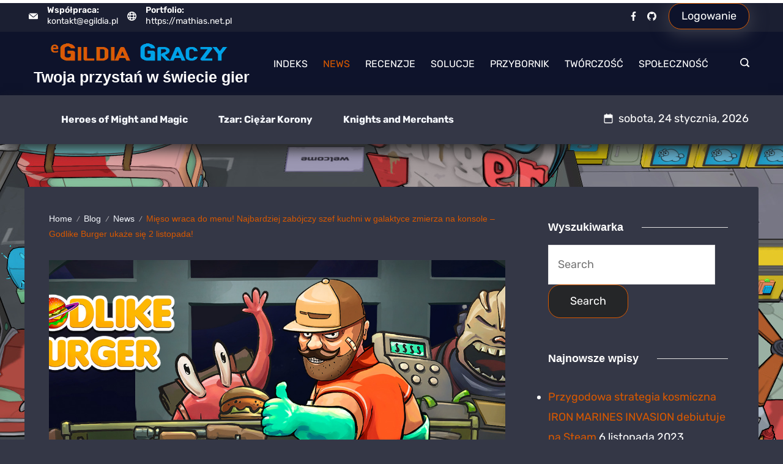

--- FILE ---
content_type: text/html; charset=UTF-8
request_url: https://egildia.pl/mieso-wraca-do-menu-najbardziej-zabojczy-szef-kuchni-w-galaktyce-zmierza-na-konsole-godlike-burger-ukaze-sie-2-listopada/
body_size: 39938
content:
<!DOCTYPE html>
<html lang="pl-PL" prefix="og: http://ogp.me/ns# article: http://ogp.me/ns/article#">
	
<head itemscope="" itemtype="http://schema.org/WebSite" >
        <meta charset="UTF-8">
<meta name="viewport" content="width=device-width, initial-scale=1">
<link rel="profile" href="https://gmpg.org/xfn/11">
	<link rel="preload" href="https://egildia.pl/wp-content/fonts/rubik/iJWKBXyIfDnIV7nBrXw.woff2" as="font" type="font/woff2" crossorigin><link rel='stylesheet' id='rishi-fonts-font-source-google-css' href='https://egildia.pl/wp-content/fonts/7078b760d3f507143c8546bfd723d402.css' media='all' />
<meta name='robots' content='index, follow, max-image-preview:large, max-snippet:-1, max-video-preview:-1' />
<meta name="dlm-version" content="4.9.2">
	<!-- This site is optimized with the Yoast SEO plugin v21.5 - https://yoast.com/wordpress/plugins/seo/ -->
	<title>Mięso wraca do menu! Najbardziej zabójczy szef kuchni w galaktyce zmierza na konsole - Godlike Burger ukaże się 2 listopada! | eGildia Graczy</title>
	<link rel="canonical" href="https://egildia.pl/mieso-wraca-do-menu-najbardziej-zabojczy-szef-kuchni-w-galaktyce-zmierza-na-konsole-godlike-burger-ukaze-sie-2-listopada/" />
	<meta property="og:locale" content="pl_PL" />
	<meta property="og:type" content="article" />
	<meta property="og:title" content="Mięso wraca do menu! Najbardziej zabójczy szef kuchni w galaktyce zmierza na konsole - Godlike Burger ukaże się 2 listopada! | eGildia Graczy" />
	<meta property="og:description" content="Zwiększ spożycie witaminy A, zjadając obcych &#8211; śmiertelnie niebezpieczny symulator gotowania pojawi się na Nintendo Switch, PlayStation i Xbox. Po udanej premierze na PC, zabójczy symulator gotowania Godlike Burger zmierza [&hellip;]" />
	<meta property="og:url" content="https://egildia.pl/mieso-wraca-do-menu-najbardziej-zabojczy-szef-kuchni-w-galaktyce-zmierza-na-konsole-godlike-burger-ukaze-sie-2-listopada/" />
	<meta property="og:site_name" content="eGildia Graczy" />
	<meta property="article:publisher" content="https://www.facebook.com/egildiagraczy" />
	<meta property="article:published_time" content="2022-10-27T10:53:31+00:00" />
	<meta property="article:modified_time" content="2022-10-27T10:54:08+00:00" />
	<meta property="og:image" content="https://egildia.pl/wp-content/uploads/2022/10/GLB_1920x640-1.jpg" />
	<meta property="og:image:width" content="1920" />
	<meta property="og:image:height" content="640" />
	<meta property="og:image:type" content="image/jpeg" />
	<meta name="author" content="Mathiasso" />
	<meta name="twitter:card" content="summary_large_image" />
	<meta name="twitter:label1" content="Napisane przez" />
	<meta name="twitter:data1" content="Mathiasso" />
	<meta name="twitter:label2" content="Szacowany czas czytania" />
	<meta name="twitter:data2" content="1 minuta" />
	<script type="application/ld+json" class="yoast-schema-graph">{"@context":"https://schema.org","@graph":[{"@type":"Article","@id":"https://egildia.pl/mieso-wraca-do-menu-najbardziej-zabojczy-szef-kuchni-w-galaktyce-zmierza-na-konsole-godlike-burger-ukaze-sie-2-listopada/#article","isPartOf":{"@id":"https://egildia.pl/mieso-wraca-do-menu-najbardziej-zabojczy-szef-kuchni-w-galaktyce-zmierza-na-konsole-godlike-burger-ukaze-sie-2-listopada/"},"author":{"name":"Mathiasso","@id":"https://egildia.pl/#/schema/person/57d0823cc0b871530d273ddd1dfe308d"},"headline":"Mięso wraca do menu! Najbardziej zabójczy szef kuchni w galaktyce zmierza na konsole &#8211; Godlike Burger ukaże się 2 listopada!","datePublished":"2022-10-27T10:53:31+00:00","dateModified":"2022-10-27T10:54:08+00:00","mainEntityOfPage":{"@id":"https://egildia.pl/mieso-wraca-do-menu-najbardziej-zabojczy-szef-kuchni-w-galaktyce-zmierza-na-konsole-godlike-burger-ukaze-sie-2-listopada/"},"wordCount":314,"commentCount":0,"publisher":{"@id":"https://egildia.pl/#organization"},"image":{"@id":"https://egildia.pl/mieso-wraca-do-menu-najbardziej-zabojczy-szef-kuchni-w-galaktyce-zmierza-na-konsole-godlike-burger-ukaze-sie-2-listopada/#primaryimage"},"thumbnailUrl":"https://egildia.pl/wp-content/uploads/2022/10/GLB_1920x640-1.jpg","keywords":["czarny humor","daedelic entertainment","goodlike burger","goodlike burger pc","goodlike burger premiera","gry akcji","gry niezależne","gry strategiczne","liquid pug","sci-fi","Strategie","symulacje","zapowiedzi gier"],"articleSection":["News"],"inLanguage":"pl-PL","potentialAction":[{"@type":"CommentAction","name":"Comment","target":["https://egildia.pl/mieso-wraca-do-menu-najbardziej-zabojczy-szef-kuchni-w-galaktyce-zmierza-na-konsole-godlike-burger-ukaze-sie-2-listopada/#respond"]}]},{"@type":"WebPage","@id":"https://egildia.pl/mieso-wraca-do-menu-najbardziej-zabojczy-szef-kuchni-w-galaktyce-zmierza-na-konsole-godlike-burger-ukaze-sie-2-listopada/","url":"https://egildia.pl/mieso-wraca-do-menu-najbardziej-zabojczy-szef-kuchni-w-galaktyce-zmierza-na-konsole-godlike-burger-ukaze-sie-2-listopada/","name":"Mięso wraca do menu! Najbardziej zabójczy szef kuchni w galaktyce zmierza na konsole - Godlike Burger ukaże się 2 listopada! | eGildia Graczy","isPartOf":{"@id":"https://egildia.pl/#website"},"primaryImageOfPage":{"@id":"https://egildia.pl/mieso-wraca-do-menu-najbardziej-zabojczy-szef-kuchni-w-galaktyce-zmierza-na-konsole-godlike-burger-ukaze-sie-2-listopada/#primaryimage"},"image":{"@id":"https://egildia.pl/mieso-wraca-do-menu-najbardziej-zabojczy-szef-kuchni-w-galaktyce-zmierza-na-konsole-godlike-burger-ukaze-sie-2-listopada/#primaryimage"},"thumbnailUrl":"https://egildia.pl/wp-content/uploads/2022/10/GLB_1920x640-1.jpg","datePublished":"2022-10-27T10:53:31+00:00","dateModified":"2022-10-27T10:54:08+00:00","breadcrumb":{"@id":"https://egildia.pl/mieso-wraca-do-menu-najbardziej-zabojczy-szef-kuchni-w-galaktyce-zmierza-na-konsole-godlike-burger-ukaze-sie-2-listopada/#breadcrumb"},"inLanguage":"pl-PL","potentialAction":[{"@type":"ReadAction","target":["https://egildia.pl/mieso-wraca-do-menu-najbardziej-zabojczy-szef-kuchni-w-galaktyce-zmierza-na-konsole-godlike-burger-ukaze-sie-2-listopada/"]}]},{"@type":"ImageObject","inLanguage":"pl-PL","@id":"https://egildia.pl/mieso-wraca-do-menu-najbardziej-zabojczy-szef-kuchni-w-galaktyce-zmierza-na-konsole-godlike-burger-ukaze-sie-2-listopada/#primaryimage","url":"https://egildia.pl/wp-content/uploads/2022/10/GLB_1920x640-1.jpg","contentUrl":"https://egildia.pl/wp-content/uploads/2022/10/GLB_1920x640-1.jpg","width":1920,"height":640,"caption":"Godlike Burger zapowiedź"},{"@type":"BreadcrumbList","@id":"https://egildia.pl/mieso-wraca-do-menu-najbardziej-zabojczy-szef-kuchni-w-galaktyce-zmierza-na-konsole-godlike-burger-ukaze-sie-2-listopada/#breadcrumb","itemListElement":[{"@type":"ListItem","position":1,"name":"Strona główna","item":"https://egildia.pl/"},{"@type":"ListItem","position":2,"name":"Blog","item":"https://egildia.pl/blog/"},{"@type":"ListItem","position":3,"name":"Mięso wraca do menu! Najbardziej zabójczy szef kuchni w galaktyce zmierza na konsole &#8211; Godlike Burger ukaże się 2 listopada!"}]},{"@type":"WebSite","@id":"https://egildia.pl/#website","url":"https://egildia.pl/","name":"eGildia Graczy","description":"Twoja przystań w świecie gier","publisher":{"@id":"https://egildia.pl/#organization"},"alternateName":"egildia","potentialAction":[{"@type":"SearchAction","target":{"@type":"EntryPoint","urlTemplate":"https://egildia.pl/?s={search_term_string}"},"query-input":"required name=search_term_string"}],"inLanguage":"pl-PL"},{"@type":"Organization","@id":"https://egildia.pl/#organization","name":"eGildia Graczy","alternateName":"egildia","url":"https://egildia.pl/","logo":{"@type":"ImageObject","inLanguage":"pl-PL","@id":"https://egildia.pl/#/schema/logo/image/","url":"https://egildia.pl/wp-content/uploads/2016/12/egildia-graczy-gładka.png","contentUrl":"https://egildia.pl/wp-content/uploads/2016/12/egildia-graczy-gładka.png","width":473,"height":67,"caption":"eGildia Graczy"},"image":{"@id":"https://egildia.pl/#/schema/logo/image/"},"sameAs":["https://www.facebook.com/egildiagraczy"]},{"@type":"Person","@id":"https://egildia.pl/#/schema/person/57d0823cc0b871530d273ddd1dfe308d","name":"Mathiasso","image":{"@type":"ImageObject","inLanguage":"pl-PL","@id":"https://egildia.pl/#/schema/person/image/","url":"https://secure.gravatar.com/avatar/f7566722a438905e4b12436c1cdf11d4?s=96&d=retro&r=g","contentUrl":"https://secure.gravatar.com/avatar/f7566722a438905e4b12436c1cdf11d4?s=96&d=retro&r=g","caption":"Mathiasso"}}]}</script>
	<!-- / Yoast SEO plugin. -->


		<!-- This site uses the Google Analytics by ExactMetrics plugin v7.20.1 - Using Analytics tracking - https://www.exactmetrics.com/ -->
							<script src="//www.googletagmanager.com/gtag/js?id=G-YGQE6HJL5N" data-cfasync="false" data-wpfc-render="false" async type="rishidelayedscript" data-no-optimize="1" data-no-defer="1" data-no-minify="1"></script>
			<script data-cfasync="false" data-wpfc-render="false" type="rishidelayedscript" data-no-optimize="1" data-no-defer="1" data-no-minify="1">
				var em_version = '7.20.1';
				var em_track_user = true;
				var em_no_track_reason = '';
				
								var disableStrs = [
										'ga-disable-G-YGQE6HJL5N',
									];

				/* Function to detect opted out users */
				function __gtagTrackerIsOptedOut() {
					for (var index = 0; index < disableStrs.length; index++) {
						if (document.cookie.indexOf(disableStrs[index] + '=true') > -1) {
							return true;
						}
					}

					return false;
				}

				/* Disable tracking if the opt-out cookie exists. */
				if (__gtagTrackerIsOptedOut()) {
					for (var index = 0; index < disableStrs.length; index++) {
						window[disableStrs[index]] = true;
					}
				}

				/* Opt-out function */
				function __gtagTrackerOptout() {
					for (var index = 0; index < disableStrs.length; index++) {
						document.cookie = disableStrs[index] + '=true; expires=Thu, 31 Dec 2099 23:59:59 UTC; path=/';
						window[disableStrs[index]] = true;
					}
				}

				if ('undefined' === typeof gaOptout) {
					function gaOptout() {
						__gtagTrackerOptout();
					}
				}
								window.dataLayer = window.dataLayer || [];

				window.ExactMetricsDualTracker = {
					helpers: {},
					trackers: {},
				};
				if (em_track_user) {
					function __gtagDataLayer() {
						dataLayer.push(arguments);
					}

					function __gtagTracker(type, name, parameters) {
						if (!parameters) {
							parameters = {};
						}

						if (parameters.send_to) {
							__gtagDataLayer.apply(null, arguments);
							return;
						}

						if (type === 'event') {
														parameters.send_to = exactmetrics_frontend.v4_id;
							var hookName = name;
							if (typeof parameters['event_category'] !== 'undefined') {
								hookName = parameters['event_category'] + ':' + name;
							}

							if (typeof ExactMetricsDualTracker.trackers[hookName] !== 'undefined') {
								ExactMetricsDualTracker.trackers[hookName](parameters);
							} else {
								__gtagDataLayer('event', name, parameters);
							}
							
						} else {
							__gtagDataLayer.apply(null, arguments);
						}
					}

					__gtagTracker('js', new Date());
					__gtagTracker('set', {
						'developer_id.dNDMyYj': true,
											});
										__gtagTracker('config', 'G-YGQE6HJL5N', {"forceSSL":"true"} );
															window.gtag = __gtagTracker;										(function () {
						/* https://developers.google.com/analytics/devguides/collection/analyticsjs/ */
						/* ga and __gaTracker compatibility shim. */
						var noopfn = function () {
							return null;
						};
						var newtracker = function () {
							return new Tracker();
						};
						var Tracker = function () {
							return null;
						};
						var p = Tracker.prototype;
						p.get = noopfn;
						p.set = noopfn;
						p.send = function () {
							var args = Array.prototype.slice.call(arguments);
							args.unshift('send');
							__gaTracker.apply(null, args);
						};
						var __gaTracker = function () {
							var len = arguments.length;
							if (len === 0) {
								return;
							}
							var f = arguments[len - 1];
							if (typeof f !== 'object' || f === null || typeof f.hitCallback !== 'function') {
								if ('send' === arguments[0]) {
									var hitConverted, hitObject = false, action;
									if ('event' === arguments[1]) {
										if ('undefined' !== typeof arguments[3]) {
											hitObject = {
												'eventAction': arguments[3],
												'eventCategory': arguments[2],
												'eventLabel': arguments[4],
												'value': arguments[5] ? arguments[5] : 1,
											}
										}
									}
									if ('pageview' === arguments[1]) {
										if ('undefined' !== typeof arguments[2]) {
											hitObject = {
												'eventAction': 'page_view',
												'page_path': arguments[2],
											}
										}
									}
									if (typeof arguments[2] === 'object') {
										hitObject = arguments[2];
									}
									if (typeof arguments[5] === 'object') {
										Object.assign(hitObject, arguments[5]);
									}
									if ('undefined' !== typeof arguments[1].hitType) {
										hitObject = arguments[1];
										if ('pageview' === hitObject.hitType) {
											hitObject.eventAction = 'page_view';
										}
									}
									if (hitObject) {
										action = 'timing' === arguments[1].hitType ? 'timing_complete' : hitObject.eventAction;
										hitConverted = mapArgs(hitObject);
										__gtagTracker('event', action, hitConverted);
									}
								}
								return;
							}

							function mapArgs(args) {
								var arg, hit = {};
								var gaMap = {
									'eventCategory': 'event_category',
									'eventAction': 'event_action',
									'eventLabel': 'event_label',
									'eventValue': 'event_value',
									'nonInteraction': 'non_interaction',
									'timingCategory': 'event_category',
									'timingVar': 'name',
									'timingValue': 'value',
									'timingLabel': 'event_label',
									'page': 'page_path',
									'location': 'page_location',
									'title': 'page_title',
								};
								for (arg in args) {
																		if (!(!args.hasOwnProperty(arg) || !gaMap.hasOwnProperty(arg))) {
										hit[gaMap[arg]] = args[arg];
									} else {
										hit[arg] = args[arg];
									}
								}
								return hit;
							}

							try {
								f.hitCallback();
							} catch (ex) {
							}
						};
						__gaTracker.create = newtracker;
						__gaTracker.getByName = newtracker;
						__gaTracker.getAll = function () {
							return [];
						};
						__gaTracker.remove = noopfn;
						__gaTracker.loaded = true;
						window['__gaTracker'] = __gaTracker;
					})();
									} else {
										console.log("");
					(function () {
						function __gtagTracker() {
							return null;
						}

						window['__gtagTracker'] = __gtagTracker;
						window['gtag'] = __gtagTracker;
					})();
									}
			</script>
				<!-- / Google Analytics by ExactMetrics -->
		<style id="ct-main-styles-inline-css">[data-header*="type-1"] .site-header [data-row="bottom"] {--height:80px;--background-image:none;--background-color:var(--paletteColor1);--borderTop:none;--borderBottom:none;--box-shadow:5px 10px 20px var(--paletteColor8);}[data-header*="type-1"] .site-header [data-row="bottom"] > div {--borderTop:none;--borderBottom:none;}[data-header*="type-1"] .site-header [data-sticky*="yes"] [data-row="bottom"] {--background-image:none;--background-color:var(--paletteColor5);--borderTop:none;--borderBottom:none;--box-shadow:none;}[data-header*="type-1"] .site-header [data-sticky*="yes"] [data-row="bottom"] > div {--borderTop:none;--borderBottom:none;}[data-header*="type-1"] .site-header [data-id="button"] {--buttonMinWidth:50px;--buttonInitialColor:var(--paletteColor2);--buttonHoverColor:var(--paletteColor2);--headerButtonBorderColor:var(--paletteColor3);--headerButtonBorderHoverColor:var(--paletteColor3);--buttonBorderRadius:20px;--headerCtaPadding:10px 20px;}[data-header*="type-1"] .site-header [data-id="button"] .cb__button {--buttonTextInitialColor:var(--paletteColor5);--buttonTextHoverColor:var(--paletteColor3);}[data-header*="type-1"] .site-header [data-id="button"] .cb__button-ghost {--buttonTextInitialColor:var(--paletteColor3);--buttonTextHoverColor:var(--paletteColor2);}[data-header*="type-1"] .site-header [data-sticky*="yes"] [data-id="button"] .cb__button {--buttonTextInitialColor:var(--paletteColor2);--buttonTextHoverColor:var(--paletteColor3);}[data-header*="type-1"] .site-header [data-sticky*="yes"] [data-id="button"] {--buttonInitialColor:var(--paletteColor7);}[data-header*="type-1"] .site-header [data-id="button"] a {--box-shadow:0px 5px 24px 5px var(--paletteColor1);}[data-header*="type-1"] .site-header [data-id="button"] a:hover {--box-shadow:0px 5px 24px 5px var(--paletteColor3);}[data-header*="type-1"] [data-id="contacts"].customizer-builder__contact-info__header {--margin:0px 0px 0px -8px !important;--items-spacing:15px;}[data-header*="type-1"] [data-id="contacts"].customizer-builder__contact-info__header .cb__icon-container {--icon-size:15px;}[data-header*="type-1"] [data-id="contacts"].cb__header-contact-info {--fontSize:14px;--lineHeight:1.3;}[data-header*="type-1"] [data-id="contacts"].cb__header-contact-info .contact-info {--color:var(--paletteColor5);--linkInitialColor:var(--paletteColor5);--linkHoverColor:var(--paletteColor5);}[data-header*="type-1"] [data-id="contacts"].cb__header-contact-info .cb__icon-container {--icon-color:var(--paletteColor5);--icon-hover-color:var(--paletteColor3);--background-color:var(--paletteColor6);--background-hover-color:rgba(218, 222, 228, 0.7);}[data-header*="type-1"] [data-sticky*="yes"] [data-id="contacts"].cb__header-contact-info .contact-info {--color:var(--paletteColor2);--linkInitialColor:var(--paletteColor4);--linkHoverColor:var(--paletteColor3);}[data-header*="type-1"] [data-sticky*="yes"] [data-id="contacts"].cb__header-contact-info .cb__icon-container {--icon-color:var(--paletteColor2);}.header-date-section {--fontWeight:400;--fontSize:18px;--icon-size:18px;--headerDateInitialColor:var(--paletteColor5);--headerDateInitialIconColor:var(--paletteColor5);}[data-header*="type-1"] [data-sticky*="yes"] [data-id="date"] .header-date-section {--headerDateInitialColor:var(--paletteColor2);--headerDateInitialIconColor:var(--paletteColor2);}[data-header*="type-1"] .site-header [data-id="logo"] .site-logo-container {--LogoMaxWidth:300px;}[data-header*="type-1"] .site-header [data-id="logo"] .site-title {--fontFamily:'Spartan', Sans-Serif;--fontWeight:600;--textTransform:none;--textDecoration:none;--fontSize:25px;--lineHeight:1.5;--letterSpacing:0em;--linkInitialColor:var(--paletteColor5);--linkHoverColor:var(--paletteColor3);}[data-header*="type-1"] .site-header [data-sticky*="yes"] [data-id="logo"] .site-title {--linkInitialColor:var(--paletteColor2);--linkHoverColor:var(--paletteColor3);}[data-header*="type-1"] .site-header [data-sticky] [data-id="logo"] {--logoStickyShrink:0.7;}[data-header*="type-1"] .site-header [data-id="logo"] {--margin:0 !important;}[data-header*="type-1"] .site-header [data-id="menu"] {--menu-items-spacing:25px;--menu-indicator-active-color:var(--paletteColor3);--activeIndicatorbackgroundColor:var(--paletteColor7);--margin:0 20px !important;}[data-header*="type-1"] .site-header [data-id="menu"] > ul > li > a {--menu-item-height:100%;--fontFamily:'Rubik', Sans-Serif;--fontWeight:400;--textTransform:uppercase;--fontSize:16px;--lineHeight:1.87;--letterSpacing:0em;--linkInitialColor:var(--paletteColor5);--linkHoverColor:var(--paletteColor3);--colorHoverType3:var(--paletteColor5);}[data-header*="type-1"] .site-header [data-sticky*="yes"] [data-id="menu"] > ul > li > a {--linkInitialColor:var(--paletteColor1);--linkHoverColor:var(--paletteColor3);}[data-header*="type-1"] .site-header [data-id="menu"] .sub-menu {--dropdown-top-offset:15px;--dropdown-width:200px;--dropdown-items-spacing:15px;--fontWeight:400;--fontSize:16px;--linkInitialColor:var(--paletteColor1);--linkHoverColor:var(--paletteColor3);--dropdown-divider:1px dashed var(--paletteColor6);--background-color:var(--paletteColor5);--background-hover-color:var(--paletteColor7);--box-shadow:0px 10px 20px rgba(41, 51, 61, 0.1);--border-radius:0px 0px 2px 2px;}[data-header*="type-1"] .site-header [data-id="menu-secondary"] > ul > li > a {--fontWeight:400;--textTransform:normal;--fontSize:16px;--lineHeight:2.25;--linkInitialColor:var(--paletteColor7);--linkHoverColor:var(--paletteColor3);--colorHoverType3:var(--paletteColor5);}[data-header*="type-1"] .site-header [data-id="menu-secondary"] {--menu-indicator-active-color:var(--paletteColor3);--activeIndicatorbackgroundColor:var(--paletteColor7);--margin:0 20px !important;}[data-header*="type-1"] .site-header [data-sticky*="yes"] [data-id="menu-secondary"] > ul > li > a {--linkInitialColor:var(--paletteColor1);--linkHoverColor:var(--paletteColor3);}[data-header*="type-1"] .site-header [data-id="menu-secondary"] .sub-menu {--dropdown-items-spacing:15px;--fontWeight:400;--fontSize:16px;--linkInitialColor:var(--paletteColor1);--linkHoverColor:var(--paletteColor3);--dropdown-divider:1px dashed var(--paletteColor6);--background-color:var(--paletteColor5);--background-hover-color:var(--paletteColor7);--box-shadow:0px 10px 20px rgba(41, 51, 61, 0.1);--border-radius:0px 0px 2px 2px;}[data-header*="type-1"] .site-header [data-row="middle"] {--height:104px;--background-image:none;--background-color:var(--paletteColor2);--borderTop:none;--borderBottom:none;--box-shadow:none;}[data-header*="type-1"] .site-header [data-row="middle"] > div {--borderTop:none;--borderBottom:none;}[data-header*="type-1"] .site-header [data-sticky*="yes"] [data-row="middle"] {--background-image:none;--background-color:var(--paletteColor5);--borderTop:none;--borderBottom:none;--box-shadow:0px 3px 6px rgba(15, 25, 77, 0.05);}[data-header*="type-1"] .site-header [data-sticky] [data-row="middle"] {--stickyShrink:70;}[data-header*="type-1"] .site-header [data-sticky*="yes"] [data-row="middle"] > div {--borderTop:none;--borderBottom:none;}[data-header*="type-1"] [data-id="mobile-menu"] {--fontWeight:400;--fontSize:30px;--linkInitialColor:var(--paletteColor5);--linkHoverColor:var(--paletteColor3);--mobile_menu_child_size:14px;--mobile-menu-divider:1px solid var(--paletteColor3);--padding:5px 0;}[data-header*="type-1"] #offcanvas > section {--background-image:none;--background-color:var(--paletteColor2);}[data-header*="type-1"] #offcanvas {--background-image:none;--background-color:rgba(255,255,255,0);--side-panel-width:500px;--vertical-alignment:center;--horizontal-alignment:center;}[data-header*="type-1"] [data-behaviour*="side"] {--box-shadow:0px 0px 70px rgba(0, 0, 0, 0.35);}[data-header*="type-1"] #offcanvas .close-button {--closeButtonColor:var(--paletteColor3);--closeButtonHoverColor:var(--paletteColor4);--closeButtonBackground:transparent;}[data-header*="type-1"] [data-id="search"] {--icon-size:15px;--icon-color:var(--paletteColor5);--icon-hover-color:var(--paletteColor3);}[data-header*="type-1"] [data-sticky*="yes"] [data-id="search"] {--icon-color:var(--paletteColor1);--icon-hover-color:var(--paletteColor3);}[data-header*="type-1"] .search-toggle-form .search-field {--searchHeaderFontColor:var(--paletteColor1);}[data-header*="type-1"] .search-toggle-form .btn-form-close {--closeIconColor:var(--paletteColor5);--closeIconHoverColor:var(--paletteColor4);--closeButtonBackground:#f5585000;--closeButtonHoverBackground:#f5585000;}[data-header*="type-1"] .search-toggle-form {--background-image:none;--background-color:rgba(18, 21, 25, 0.98);}[data-header*="type-1"] [data-id="socials"].cb__header-socials {--icon-size:15px;--spacing:15px;}[data-header*="type-1"] [data-id="socials"].cb__header-socials [data-color="custom"] {--icon-color:var(--paletteColor5);--icon-hover-color:var(--paletteColor3);--background-color:var(--paletteColor7);--background-hover-color:var(--paletteColor6);}[data-header*="type-1"] [data-id="socials"].cb__header-socials .cb__label {--visibility:none;}[data-header*="type-1"] [data-sticky*="yes"] [data-id="socials"].cb__header-socials [data-color="custom"] {--icon-color:var(--paletteColor2);}[data-header*="type-1"] .site-header [data-row="top"] {--height:52px;--background-image:none;--background-color:#1b1f32;--borderTop:none;--borderBottom:none;--box-shadow:none;}[data-header*="type-1"] .site-header [data-row="top"] > div {--borderTop:none;--borderBottom:none;}[data-header*="type-1"] .site-header [data-sticky*="yes"] [data-row="top"] {--background-image:none;--background-color:#f9f9f9;--borderTop:none;--borderBottom:none;--box-shadow:none;}[data-header*="type-1"] .site-header [data-sticky*="yes"] [data-row="top"] > div {--borderTop:none;--borderBottom:none;}[data-header*="type-1"] [data-id="trigger"] {--linkInitialColor:var(--paletteColor3);--linkHoverColor:var(--paletteColor4);--secondColor:var(--paletteColor7);--secondColorHover:var(--paletteColor7);--fontWeight:400;--fontSize:18px;}[data-header*="type-1"] {--headerStickyHeight:124px;}[data-footer*="type-1"] footer.cb__footer [data-row="bottom"] > div {--container-spacing:25px;--items-gap:60px;--grid-template-colummns:repeat(2, 1fr);}[data-footer*="type-1"] footer.cb__footer [data-row="bottom"] .widget-title {--textTransform:uppercase;--fontSize:16px;--lineHeight:1.75;--letterSpacing:0.4px;--headingColor:var(--paletteColor5);}[data-footer*="type-1"] footer.cb__footer [data-row="bottom"] .widget > *:not(.widget-title) {--color:var(--paletteColor5);--headingColor:var(--paletteColor5);}[data-footer*="type-1"] footer.cb__footer [data-row="bottom"] .widget {--linkInitialColor:var(--paletteColor5);--linkHoverColor:var(--paletteColor5);}[data-footer*="type-1"] footer.cb__footer [data-row="bottom"] [data-divider="columns"] {--border:none;}[data-footer*="type-1"] footer.cb__footer [data-row="bottom"] {--background-image:none;--background-color:var(--paletteColor2);}[data-footer*="type-1"] [data-id="copyright"] {--fontWeight:400;--fontSize:14px;--lineHeight:1.5;--letterSpacing:0em;--color:var(--paletteColor5);--linkInitialColor:var(--paletteColor5);--linkHoverColor:var(--paletteColor3);}[data-footer*="type-1"] [data-column="copyright"] {--horizontal-alignment:left;--vertical-alignment:flex-start;}[data-footer*="type-1"] footer.cb__footer [data-id="menu"] {--menu-items-spacing:15px;}[data-footer*="type-1"] footer.cb__footer [data-column="menu"] {--horizontal-alignment:flex-end;}[data-footer*="type-1"] footer.cb__footer [data-id="menu"] ul {--fontWeight:400;--textTransform:normal;--fontSize:14px;--lineHeight:1.3;--letterSpacing:0.3px;}[data-footer*="type-1"] footer.cb__footer [data-id="menu"] > ul > li > a {--linkInitialColor:var(--paletteColor5);--linkHoverColor:var(--paletteColor3);}[data-footer*="type-1"] footer.cb__footer [data-row="middle"] > div {--container-spacing:70px;--items-gap:60px;--border-bottom:1px solid rgba(255, 255, 255, 0.13);--grid-template-colummns:2fr 1fr 1fr 1fr;}[data-footer*="type-1"] footer.cb__footer [data-row="middle"] .widget-title {--textTransform:capitalize;--fontSize:16px;--lineHeight:1.75;--letterSpacing:0.4px;--headingColor:var(--paletteColor5);}[data-footer*="type-1"] footer.cb__footer [data-row="middle"] .widget > *:not(.widget-title) {--color:var(--paletteColor5);--headingColor:var(--paletteColor5);}[data-footer*="type-1"] footer.cb__footer [data-row="middle"] .widget {--linkInitialColor:var(--paletteColor5);--linkHoverColor:var(--paletteColor3);}[data-footer*="type-1"] footer.cb__footer [data-row="middle"] [data-divider="columns"] {--border:none;}[data-footer*="type-1"] footer.cb__footer [data-row="middle"] {--border-bottom:none;--background-image:none;--background-color:var(--paletteColor2);}[data-footer*="type-1"] [data-id="socials"].cb__footer-socials {--icon-size:20px;--spacing:16px;--margin:20px 0 0 0 !important;}[data-footer*="type-1"] [data-id="socials"].cb__footer-socials [data-color="custom"] {--icon-color:var(--paletteColor5);--icon-hover-color:var(--paletteColor3);--background-color:var(--paletteColor7);--background-hover-color:var(--paletteColor6);}[data-footer*="type-1"] [data-id="socials"].cb__footer-socials .cb__label {--visibility:none;}:root {--fontFamily:'Rubik', Sans-Serif;--fontWeight:400;--fontSize:18px;--lineHeight:1.85;--letterSpacing:0;--btnFontWeight:400;--btnFontSize:18px;--btnLineHeight:1.2;--blogCategoryDividerInitialColorFirst:var(--paletteColor4);--blogCategoryDividerHoverColorFirst:var(--paletteColor3);--blogHeadingFontSize:28px;--formBorderInitialColor:#e0e5eb;--formBorderFocusColor:var(--paletteColor1);--formBorderSize:1px;--radioCheckboxInitialColor:#d5d8de;--radioCheckboxAccentColor:var(--paletteColor1);--primaryColor:var(--paletteColor5);--baseColor:var(--paletteColor8);--genheadingColor:var(--paletteColor7);--genLinkColor:var(--paletteColor3);--genLinkHoverColor:var(--paletteColor4);--textSelectionColor:var(--paletteColor3);--textSelectionHoverColor:var(--paletteColor4);--genborderColor:var(--paletteColor6);--btnTextColor:var(--paletteColor5);--btnTextHoverColor:var(--paletteColor3);--btnBgColor:var(--paletteColor8);--btnBgHoverColor:var(--paletteColor7);--btnBorderColor:var(--paletteColor3);--btnBorderHoverColor:var(--paletteColor4);--paletteColor1:#343746;--paletteColor2:#0e132b;--paletteColor3:#d85800;--paletteColor4:#00a2e8;--paletteColor5:#ffffff;--paletteColor6:#e2e2e2;--paletteColor7:#F6F9FE;--paletteColor8:rgba(36, 36, 36, 0.86);--color:var(--paletteColor2);--linkInitialColor:var(--paletteColor1);--linkHoverColor:var(--paletteColor2);--selectionTextColor:var(--paletteColor5);--selectionBackgroundColor:var(--paletteColor1);--border-color:rgba(224, 229, 235, 0.9);--headingColor:var(--paletteColor4);--contentSpacing:1.5em;--bottonRoundness:20px;--buttonPadding:16px 35px;--buttonMinHeight:45px;--buttonBorderRadius:3px;--buttonTextInitialColor:var(--paletteColor5);--buttonTextHoverColor:var(--paletteColor5);--buttonInitialColor:var(--paletteColor3);--buttonHoverColor:var(--paletteColor2);--container-max-width:1290px;--content-vertical-spacing:60px;--narrow-container-max-width:750px;--wide-offset:130px;--sidebarWidth:27%;--sidebarWidthNoUnit:27;--sidebarGap:4%;--sidebarOffset:50px;--contentSidebarWidth:28%;--sidebarWidgetSpacing:50px;--widgetsContentAreaSpacing:10px;--breadcrumbsColor:var(--paletteColor7);--breadcrumbsCurrentColor:var(--paletteColor3);--breadcrumbsSeparatorColor:var(--paletteColor6);--linkHighlightColor:var(--paletteColor3);--linkHighlightHoverColor:var(--paletteColor1);--linkHighlightBackgroundColor:var(--paletteColor6);--linkHighlightBackgroundHoverColor:var(--paletteColor3);--authorFontColor:var(--paletteColor2);--searchFontColor:var(--paletteColor2);--archiveFontColor:var(--paletteColor2);--blogFontColor:var(--paletteColor2);--titleColor:var(--paletteColor1);--singleCategoryDividerInitialColorFirst:var(--paletteColor4);--singleCategoryDividerHoverColorFirst:var(--paletteColor3);--captionOverlayColor:var(--paletteColor1);--captionColor:var(--paletteColor8);--containerWidth:1200px;--containerContentMaxWidth:728px;--containerVerticalMargin:70px;}h1, .block-editor-page .editor-styles-wrapper h1, .block-editor-page .editor-post-title__block .editor-post-title__input {--fontFamily:'Spartan', Sans-Serif;--fontWeight:700;--fontSize:48px;--lineHeight:1.5;}h2 {--fontFamily:'Spartan', Sans-Serif;--fontWeight:700;--fontSize:36px;--lineHeight:1.5;--letterSpacing:0em;}h3 {--fontFamily:'Spartan', Sans-Serif;--fontWeight:700;--fontSize:30px;--lineHeight:1.5;--letterSpacing:0em;}h4 {--fontFamily:'Spartan', Sans-Serif;--fontWeight:700;--fontSize:24px;--lineHeight:1.5;--letterSpacing:0em;}h5 {--fontFamily:'Spartan', Sans-Serif;--fontWeight:700;--fontSize:18px;--lineHeight:1.5;}h6 {--fontFamily:'Spartan', Sans-Serif;--fontWeight:700;--fontSize:16px;--lineHeight:1.5;--letterSpacing:0em;}.wp-block-quote.is-style-large p, .wp-block-pullquote p, .rt-quote-widget blockquote {--fontFamily:'Georgia', Sans-Serif;--fontWeight:600;--fontSize:25px;}code, kbd, samp, pre {--fontFamily:'monospace', Sans-Serif;--fontWeight:400;--fontSize:16px;}.rt-sidebar .widget-title {--fontSize:18px;}.entry-summary > .product_title {--fontSize:30px;}.entry-summary .price {--fontWeight:700;--fontSize:20px;}.rishi-breadcrumb-main-wrap .rishi-breadcrumbs {--fontFamily:-apple-system, BlinkMacSystemFont, 'Segoe UI', Roboto, Helvetica, Arial, sans-serif, 'Apple Color Emoji', 'Segoe UI Emoji', 'Segoe UI Symbol';--fontWeight:500;--fontSize:14px;}.woocommerce-store-notice.demo_store {--fontWeight:400;--fontSize:18px;}.woocommerce-page .archive-title-wrapper .tagged-in-wrapper h1 {--fontWeight:700;--fontSize:40px;--lineHeight:1.75;}.cb__menu-trigger .cb__label {--fontWeight:400;--fontSize:18px;}.rt-featured-image .rt-caption-wrap {--fontWeight:400;--fontSize:14px;--lineHeight:1.5;--captionPadding:10px;}body {--background-image:none;--background-color:var(--paletteColor1);}.entry-header .page-title {--fontSize:32px;}.entry-header .entry-meta {--fontWeight:600;--textTransform:uppercase;--fontSize:12px;--lineHeight:1.5;}.entry-header .rt-breadcrumbs {--fontWeight:600;--textTransform:uppercase;--fontSize:12px;}.hero-section[data-type="type-1"] {--margin-bottom:50px;}.page .main-content-wrapper .entry-header {--margin-bottom:50px;}.cb__pagination {--spacing:80px;}.cb__pagination[data-divider] {--border:none;}[data-pagination="simple"] {--colorActive:#ffffff;}[data-prefix="blog"] .entry-card .entry-title {--fontSize:20px;--lineHeight:1.3;}[data-prefix="blog"] .entry-excerpt {--fontSize:16px;}[data-prefix="blog"] .entry-card .entry-meta {--fontWeight:600;--textTransform:uppercase;--fontSize:12px;}[data-prefix="blog"] [data-cards="boxed"] .entry-card {--cardBackground:#ffffff;--border:none;--cardSpacing:35px;--box-shadow:0px 12px 18px -6px rgba(34, 56, 101, 0.04);}[data-prefix="blog"] .entry-card {--entry-divider:1px solid rgba(224, 229, 235, 0.8);}[data-prefix="blog"] [data-cards="simple"] .entry-card {--border:1px dashed rgba(224, 229, 235, 0.8);}[data-prefix="categories"] .entry-card .entry-title {--fontSize:20px;--lineHeight:1.3;}[data-prefix="categories"] .entry-excerpt {--fontSize:16px;}[data-prefix="categories"] .entry-card .entry-meta {--fontWeight:600;--textTransform:uppercase;--fontSize:12px;}[data-prefix="categories"] [data-cards="boxed"] .entry-card {--cardBackground:#ffffff;--border:none;--cardSpacing:35px;--box-shadow:0px 12px 18px -6px rgba(34, 56, 101, 0.04);}[data-prefix="categories"] .entry-card {--entry-divider:1px solid rgba(224, 229, 235, 0.8);}[data-prefix="categories"] [data-cards="simple"] .entry-card {--border:1px dashed rgba(224, 229, 235, 0.8);}[data-prefix="author"] .entry-card .entry-title {--fontSize:20px;--lineHeight:1.3;}[data-prefix="author"] .entry-excerpt {--fontSize:16px;}[data-prefix="author"] .entry-card .entry-meta {--fontWeight:600;--textTransform:uppercase;--fontSize:12px;}[data-prefix="author"] [data-cards="boxed"] .entry-card {--cardBackground:#ffffff;--border:none;--cardSpacing:35px;--box-shadow:0px 12px 18px -6px rgba(34, 56, 101, 0.04);}[data-prefix="author"] .entry-card {--entry-divider:1px solid rgba(224, 229, 235, 0.8);}[data-prefix="author"] [data-cards="simple"] .entry-card {--border:1px dashed rgba(224, 229, 235, 0.8);}[data-prefix="search"] .entry-card .entry-title {--fontSize:20px;--lineHeight:1.3;}[data-prefix="search"] .entry-excerpt {--fontSize:16px;}[data-prefix="search"] .entry-card .entry-meta {--fontWeight:600;--textTransform:uppercase;--fontSize:12px;}[data-prefix="search"] [data-cards="boxed"] .entry-card {--cardBackground:#ffffff;--border:none;--cardSpacing:35px;--box-shadow:0px 12px 18px -6px rgba(34, 56, 101, 0.04);}[data-prefix="search"] .entry-card {--entry-divider:1px solid rgba(224, 229, 235, 0.8);}[data-prefix="search"] [data-cards="simple"] .entry-card {--border:1px dashed rgba(224, 229, 235, 0.8);}form textarea {--formInputHeight:170px;}#secondary {--widgetsHeadingColor:var(--paletteColor5);--widgetsFontSize:18px;}.widget-area > * {--widgetsLinkColor:var(--paletteColor4);}.widget-area {--widgetsLinkHoverColor:var(--paletteColor3);--sidebarBackgroundColor:var(--paletteColor5);--border:none;--border:1px solid var(--paletteColor6);--sidebar-widgets-spacing:60px;--sidebarInnerSpacing:35px;--box-shadow:0px 12px 18px -6px rgba(34, 56, 101, 0.04);}.widget > *:not(.widget-title) {--headingColor:var(--paletteColor2);}.rishi-breadcrumb-main-wrap {--alignment:left;--padding:0px 0px 10px 0px;}.page .entry-header {--alignment:left;--margin-bottom:50px;}.box-layout.page .main-content-wrapper, .content-box-layout.page .main-content-wrapper {--background-image:none;--background-color:var(--paletteColor1);--padding:40px;--box-radius:3px;}.box-layout.single .main-content-wrapper, .content-box-layout.single .main-content-wrapper {--background-image:none;--background-color:var(--paletteColor1);--padding:40px;--box-radius:3px;}.archive.author .site-content .archive-title-wrapper {--width:142px;--margin:78px;--alignment:left;--authorMargin:30px;--background-image:none;--background-color:var(--paletteColor7);}.search .site-content .archive-title-wrapper {--alignment:left;--margin:78px;--searchMargin:30px;--background-image:none;--background-color:var(--paletteColor7);}.archive .site-content .archive-title-wrapper {--margin:60px;--alignment:left;--archiveMargin:30px;--background-image:none;--background-color:var(--paletteColor7);}.blog .site-content .archive-title-wrapper {--background-image:none;--background-color:var(--paletteColor7);--alignment:left;--margin:20px;}.cb__share-box {--icon-size:15px;--iconSpacing:0px 10px 10px 0px;--alignment:left;--fontWeight:500;--fontSize:14px;--lineHeight:1.2;}.cb__share-box[data-location="top"] {--margin:10px;}.cb__share-box[data-location="bottom"] {--margin:10px;}.cb__share-box[data-sticky="yes"] {--topOffset:150px;--sideOffset:15px;}[data-prefix="single_blog_post"] .post-navigation {--margin:80px;--linkInitialColor:var(--color);}[data-prefix="single_blog_post"] .rt-related-posts-container {--padding:70px;--background-image:none;--background-color:#eff1f5;--visibility:block;}[data-prefix="single_blog_post"] .rt-related-posts {--visibility:grid;}[data-prefix="single_blog_post"] .related-entry-title {--linkInitialColor:var(--color);}.to_top {--topButtonIconColorDefault:var(--paletteColor3);--topButtonIconColorHover:var(--paletteColor5);--topButtonShapeBackgroundDefault:rgba(41,41,41,0);--topButtonShapeBackgroundHover:var(--paletteColor3);--topButtonBorderDefaultColor:var(--paletteColor3);--topButtonBorderHoverColor:var(--paletteColor3);--topButtonSize:12px;--topButtonOffset:25px;--sideButtonOffset:25px;--top-button-border:1px;--top-button-border-radius:1px;--top_button_padding:10px;}.rishi-container[data-strech="full"] {--streched-padding:40px;}.cookie-notification {--fontFamily:-apple-system, BlinkMacSystemFont, 'Segoe UI', Roboto, Helvetica, Arial, sans-serif, 'Apple Color Emoji', 'Segoe UI Emoji', 'Segoe UI Symbol';--fontWeight:400;--fontSize:16px;--lineHeight:1.5;--color:var(--paletteColor5);--iconColor:var(--paletteColor3);--buttonInitialColor:var(--paletteColor5);--buttonHoverColor:var(--paletteColor3);--buttonTextInitialColor:var(--paletteColor3);--buttonTextHoverColor:var(--paletteColor5);--buttonSecondaryInitialColor:var(--paletteColor3);--buttonSecondaryHoverColor:var(--paletteColor5);--buttonSecondaryTextInitialColor:var(--paletteColor5);--buttonSecondaryTextHoverColor:var(--paletteColor3);--backgroundColor:var(--paletteColor2);--borderColor:var(--paletteColor3);--colorLink:var(--paletteColor1);--colorLinkHover:var(--paletteColor3);--maxWidth:455px;--maxWidthTypeThree:850px;}#rt-progress-bar {--colorDefault:var(--paletteColor5);--colorProgress:var(--paletteColor3);--Thickness:5px;}</style>
<style id="ct-main-styles-tablet-inline-css" media="(max-width: 999.98px)">[data-header*="type-1"] [data-id="contacts"].cb__header-contact-info .contact-info {--color:var(--paletteColor1);--linkHoverColor:var(--paletteColor3);}[data-header*="type-1"] [data-id="contacts"].cb__header-contact-info .cb__icon-container {--icon-color:var(--paletteColor1);}[data-header*="type-1"] .site-header [data-row="middle"] {--height:70px;}[data-header*="type-1"] [data-id="mobile-menu"] {--fontSize:20px;}[data-header*="type-1"] #offcanvas {--side-panel-width:65vw;}[data-header*="type-1"] [data-id="socials"].cb__header-socials [data-color="custom"] {--icon-color:var(--paletteColor1);}[data-header*="type-1"] {--headerStickyHeight:49px;}[data-footer*="type-1"] footer.cb__footer [data-row="bottom"] > div {--items-gap:15px;--grid-template-colummns:initial;}[data-footer*="type-1"] [data-column="copyright"] {--horizontal-alignment:center;}[data-footer*="type-1"] footer.cb__footer [data-id="menu"] {--menu-items-spacing:14px;}[data-footer*="type-1"] footer.cb__footer [data-column="menu"] {--horizontal-alignment:center;}[data-footer*="type-1"] footer.cb__footer [data-row="middle"] > div {--container-spacing:50px;--items-gap:40px;--grid-template-colummns:repeat(2, 1fr);}body {--background-image:none;--background-color:var(--paletteColor5);}.entry-header .page-title {--fontSize:30px;}.hero-section[data-type="type-1"] {--margin-bottom:30px;}.page .main-content-wrapper .entry-header {--margin-bottom:30px;}.cb__pagination {--spacing:60px;}:root {--bottonRoundness:0px;--buttonPadding:8px 24px;--sidebarWidgetSpacing:40px;--widgetsContentAreaSpacing:0px;--containerWidth:992px;--containerContentMaxWidth:500px;--containerVerticalMargin:40px;}#secondary {--widgetsFontSize:16px;}.widget-area {--sidebar-widgets-spacing:40px;}.page .entry-header {--margin-bottom:30px;}.box-layout.page .main-content-wrapper, .content-box-layout.page .main-content-wrapper {--padding:15px;}.box-layout.single .main-content-wrapper, .content-box-layout.single .main-content-wrapper {--padding:15px;}.archive.author .site-content .archive-title-wrapper {--width:100px;--margin:30px;}.search .site-content .archive-title-wrapper {--margin:30px;}.archive .site-content .archive-title-wrapper {--margin:30px;}[data-prefix="single_blog_post"] .post-navigation {--margin:60px;}[data-prefix="single_blog_post"] .rt-related-posts-container {--padding:50px;--visibility:none;}[data-prefix="single_blog_post"] .rt-related-posts {--visibility:none;}.rishi-container[data-strech="full"] {--streched-padding:30px;}</style>
<style id="ct-main-styles-mobile-inline-css" media="(max-width: 689.98px)">[data-header*="type-1"] [data-id="contacts"].cb__header-contact-info .contact-info {--linkInitialColor:var(--paletteColor1);}[data-header*="type-1"] .site-header [data-id="logo"] .site-logo-container {--LogoMaxWidth:200px;}[data-header*="type-1"] .site-header [data-id="logo"] .site-title {--fontSize:16px;}[data-header*="type-1"] [data-id="mobile-menu"] {--fontSize:16px;}[data-header*="type-1"] #offcanvas {--side-panel-width:100vw;}[data-header*="type-1"] [data-id="socials"].cb__header-socials [data-color="custom"] {--icon-color:var(--paletteColor5);}[data-footer*="type-1"] footer.cb__footer [data-row="bottom"] > div {--container-spacing:15px;--grid-template-colummns:initial;}[data-footer*="type-1"] footer.cb__footer [data-row="middle"] > div {--container-spacing:40px;--grid-template-colummns:initial;}h1, .block-editor-page .editor-styles-wrapper h1, .block-editor-page .editor-post-title__block .editor-post-title__input {--fontSize:36px;--lineHeight:1.333;}h2 {--fontSize:30px;--lineHeight:1.33;}h3 {--fontSize:26px;--lineHeight:1.33;}h4 {--fontSize:22px;}.entry-header .page-title {--fontSize:25px;}.cb__pagination {--spacing:50px;}[data-prefix="blog"] .entry-card .entry-title {--fontSize:18px;}[data-prefix="blog"] [data-cards="boxed"] .entry-card {--cardSpacing:25px;}[data-prefix="categories"] .entry-card .entry-title {--fontSize:18px;}[data-prefix="categories"] [data-cards="boxed"] .entry-card {--cardSpacing:25px;}[data-prefix="author"] .entry-card .entry-title {--fontSize:18px;}[data-prefix="author"] [data-cards="boxed"] .entry-card {--cardSpacing:25px;}[data-prefix="search"] .entry-card .entry-title {--fontSize:18px;}[data-prefix="search"] [data-cards="boxed"] .entry-card {--cardSpacing:25px;}:root {--content-vertical-spacing:50px;--containerWidth:420px;--containerContentMaxWidth:400px;}#secondary {--widgetsFontSize:14px;}.archive.author .site-content .archive-title-wrapper {--width:80px;}[data-prefix="single_blog_post"] .post-navigation {--margin:40px;}[data-prefix="single_blog_post"] .rt-related-posts-container {--padding:30px;}.to_top {--topButtonOffset:15px;--sideButtonOffset:15px;}.rishi-container[data-strech="full"] {--streched-padding:15px;}</style>
<link rel='stylesheet' id='wp-block-library-css' href='https://egildia.pl/wp-includes/css/dist/block-library/style.min.css' media='all' />
<style id='classic-theme-styles-inline-css'>
/*! This file is auto-generated */
.wp-block-button__link{color:#fff;background-color:#32373c;border-radius:9999px;box-shadow:none;text-decoration:none;padding:calc(.667em + 2px) calc(1.333em + 2px);font-size:1.125em}.wp-block-file__button{background:#32373c;color:#fff;text-decoration:none}
</style>
<style id='global-styles-inline-css'>
body{--wp--preset--color--black: #000000;--wp--preset--color--cyan-bluish-gray: #abb8c3;--wp--preset--color--white: #ffffff;--wp--preset--color--pale-pink: #f78da7;--wp--preset--color--vivid-red: #cf2e2e;--wp--preset--color--luminous-vivid-orange: #ff6900;--wp--preset--color--luminous-vivid-amber: #fcb900;--wp--preset--color--light-green-cyan: #7bdcb5;--wp--preset--color--vivid-green-cyan: #00d084;--wp--preset--color--pale-cyan-blue: #8ed1fc;--wp--preset--color--vivid-cyan-blue: #0693e3;--wp--preset--color--vivid-purple: #9b51e0;--wp--preset--color--palette-color-1: var(--paletteColor1, #343746);--wp--preset--color--palette-color-2: var(--paletteColor2, #0e132b);--wp--preset--color--palette-color-3: var(--paletteColor3, #d85800);--wp--preset--color--palette-color-4: var(--paletteColor4, #00a2e8);--wp--preset--color--palette-color-5: var(--paletteColor5, #ffffff);--wp--preset--color--palette-color-6: var(--paletteColor6, #e2e2e2);--wp--preset--color--palette-color-7: var(--paletteColor7, #F6F9FE);--wp--preset--color--palette-color-8: var(--paletteColor8, rgba(36, 36, 36, 0.86));--wp--preset--gradient--vivid-cyan-blue-to-vivid-purple: linear-gradient(135deg,rgba(6,147,227,1) 0%,rgb(155,81,224) 100%);--wp--preset--gradient--light-green-cyan-to-vivid-green-cyan: linear-gradient(135deg,rgb(122,220,180) 0%,rgb(0,208,130) 100%);--wp--preset--gradient--luminous-vivid-amber-to-luminous-vivid-orange: linear-gradient(135deg,rgba(252,185,0,1) 0%,rgba(255,105,0,1) 100%);--wp--preset--gradient--luminous-vivid-orange-to-vivid-red: linear-gradient(135deg,rgba(255,105,0,1) 0%,rgb(207,46,46) 100%);--wp--preset--gradient--very-light-gray-to-cyan-bluish-gray: linear-gradient(135deg,rgb(238,238,238) 0%,rgb(169,184,195) 100%);--wp--preset--gradient--cool-to-warm-spectrum: linear-gradient(135deg,rgb(74,234,220) 0%,rgb(151,120,209) 20%,rgb(207,42,186) 40%,rgb(238,44,130) 60%,rgb(251,105,98) 80%,rgb(254,248,76) 100%);--wp--preset--gradient--blush-light-purple: linear-gradient(135deg,rgb(255,206,236) 0%,rgb(152,150,240) 100%);--wp--preset--gradient--blush-bordeaux: linear-gradient(135deg,rgb(254,205,165) 0%,rgb(254,45,45) 50%,rgb(107,0,62) 100%);--wp--preset--gradient--luminous-dusk: linear-gradient(135deg,rgb(255,203,112) 0%,rgb(199,81,192) 50%,rgb(65,88,208) 100%);--wp--preset--gradient--pale-ocean: linear-gradient(135deg,rgb(255,245,203) 0%,rgb(182,227,212) 50%,rgb(51,167,181) 100%);--wp--preset--gradient--electric-grass: linear-gradient(135deg,rgb(202,248,128) 0%,rgb(113,206,126) 100%);--wp--preset--gradient--midnight: linear-gradient(135deg,rgb(2,3,129) 0%,rgb(40,116,252) 100%);--wp--preset--gradient--juicy-peach: linear-gradient(to right, #ffecd2 0%, #fcb69f 100%);--wp--preset--gradient--young-passion: linear-gradient(to right, #ff8177 0%, #ff867a 0%, #ff8c7f 21%, #f99185 52%, #cf556c 78%, #b12a5b 100%);--wp--preset--gradient--true-sunset: linear-gradient(to right, #fa709a 0%, #fee140 100%);--wp--preset--gradient--morpheus-den: linear-gradient(to top, #30cfd0 0%, #330867 100%);--wp--preset--gradient--plum-plate: linear-gradient(135deg, #667eea 0%, #764ba2 100%);--wp--preset--gradient--aqua-splash: linear-gradient(15deg, #13547a 0%, #80d0c7 100%);--wp--preset--gradient--love-kiss: linear-gradient(to top, #ff0844 0%, #ffb199 100%);--wp--preset--gradient--new-retrowave: linear-gradient(to top, #3b41c5 0%, #a981bb 49%, #ffc8a9 100%);--wp--preset--gradient--plum-bath: linear-gradient(to top, #cc208e 0%, #6713d2 100%);--wp--preset--gradient--high-flight: linear-gradient(to right, #0acffe 0%, #495aff 100%);--wp--preset--gradient--teen-party: linear-gradient(-225deg, #FF057C 0%, #8D0B93 50%, #321575 100%);--wp--preset--gradient--fabled-sunset: linear-gradient(-225deg, #231557 0%, #44107A 29%, #FF1361 67%, #FFF800 100%);--wp--preset--gradient--arielle-smile: radial-gradient(circle 248px at center, #16d9e3 0%, #30c7ec 47%, #46aef7 100%);--wp--preset--gradient--itmeo-branding: linear-gradient(180deg, #2af598 0%, #009efd 100%);--wp--preset--gradient--deep-blue: linear-gradient(to right, #6a11cb 0%, #2575fc 100%);--wp--preset--gradient--strong-bliss: linear-gradient(to right, #f78ca0 0%, #f9748f 19%, #fd868c 60%, #fe9a8b 100%);--wp--preset--gradient--sweet-period: linear-gradient(to top, #3f51b1 0%, #5a55ae 13%, #7b5fac 25%, #8f6aae 38%, #a86aa4 50%, #cc6b8e 62%, #f18271 75%, #f3a469 87%, #f7c978 100%);--wp--preset--gradient--purple-division: linear-gradient(to top, #7028e4 0%, #e5b2ca 100%);--wp--preset--gradient--cold-evening: linear-gradient(to top, #0c3483 0%, #a2b6df 100%, #6b8cce 100%, #a2b6df 100%);--wp--preset--gradient--mountain-rock: linear-gradient(to right, #868f96 0%, #596164 100%);--wp--preset--gradient--desert-hump: linear-gradient(to top, #c79081 0%, #dfa579 100%);--wp--preset--gradient--ethernal-constance: linear-gradient(to top, #09203f 0%, #537895 100%);--wp--preset--gradient--happy-memories: linear-gradient(-60deg, #ff5858 0%, #f09819 100%);--wp--preset--gradient--grown-early: linear-gradient(to top, #0ba360 0%, #3cba92 100%);--wp--preset--gradient--morning-salad: linear-gradient(-225deg, #B7F8DB 0%, #50A7C2 100%);--wp--preset--gradient--night-call: linear-gradient(-225deg, #AC32E4 0%, #7918F2 48%, #4801FF 100%);--wp--preset--gradient--mind-crawl: linear-gradient(-225deg, #473B7B 0%, #3584A7 51%, #30D2BE 100%);--wp--preset--gradient--angel-care: linear-gradient(-225deg, #FFE29F 0%, #FFA99F 48%, #FF719A 100%);--wp--preset--gradient--juicy-cake: linear-gradient(to top, #e14fad 0%, #f9d423 100%);--wp--preset--gradient--rich-metal: linear-gradient(to right, #d7d2cc 0%, #304352 100%);--wp--preset--gradient--mole-hall: linear-gradient(-20deg, #616161 0%, #9bc5c3 100%);--wp--preset--gradient--cloudy-knoxville: linear-gradient(120deg, #fdfbfb 0%, #ebedee 100%);--wp--preset--gradient--soft-grass: linear-gradient(to top, #c1dfc4 0%, #deecdd 100%);--wp--preset--gradient--saint-petersburg: linear-gradient(135deg, #f5f7fa 0%, #c3cfe2 100%);--wp--preset--gradient--everlasting-sky: linear-gradient(135deg, #fdfcfb 0%, #e2d1c3 100%);--wp--preset--gradient--kind-steel: linear-gradient(-20deg, #e9defa 0%, #fbfcdb 100%);--wp--preset--gradient--over-sun: linear-gradient(60deg, #abecd6 0%, #fbed96 100%);--wp--preset--gradient--premium-white: linear-gradient(to top, #d5d4d0 0%, #d5d4d0 1%, #eeeeec 31%, #efeeec 75%, #e9e9e7 100%);--wp--preset--gradient--clean-mirror: linear-gradient(45deg, #93a5cf 0%, #e4efe9 100%);--wp--preset--gradient--wild-apple: linear-gradient(to top, #d299c2 0%, #fef9d7 100%);--wp--preset--gradient--snow-again: linear-gradient(to top, #e6e9f0 0%, #eef1f5 100%);--wp--preset--gradient--confident-cloud: linear-gradient(to top, #dad4ec 0%, #dad4ec 1%, #f3e7e9 100%);--wp--preset--gradient--glass-water: linear-gradient(to top, #dfe9f3 0%, white 100%);--wp--preset--gradient--perfect-white: linear-gradient(-225deg, #E3FDF5 0%, #FFE6FA 100%);--wp--preset--font-size--small: 13px;--wp--preset--font-size--medium: 20px;--wp--preset--font-size--large: 36px;--wp--preset--font-size--x-large: 42px;--wp--preset--spacing--20: 0.44rem;--wp--preset--spacing--30: 0.67rem;--wp--preset--spacing--40: 1rem;--wp--preset--spacing--50: 1.5rem;--wp--preset--spacing--60: 2.25rem;--wp--preset--spacing--70: 3.38rem;--wp--preset--spacing--80: 5.06rem;--wp--preset--shadow--natural: 6px 6px 9px rgba(0, 0, 0, 0.2);--wp--preset--shadow--deep: 12px 12px 50px rgba(0, 0, 0, 0.4);--wp--preset--shadow--sharp: 6px 6px 0px rgba(0, 0, 0, 0.2);--wp--preset--shadow--outlined: 6px 6px 0px -3px rgba(255, 255, 255, 1), 6px 6px rgba(0, 0, 0, 1);--wp--preset--shadow--crisp: 6px 6px 0px rgba(0, 0, 0, 1);}:where(.is-layout-flex){gap: 0.5em;}:where(.is-layout-grid){gap: 0.5em;}body .is-layout-flow > .alignleft{float: left;margin-inline-start: 0;margin-inline-end: 2em;}body .is-layout-flow > .alignright{float: right;margin-inline-start: 2em;margin-inline-end: 0;}body .is-layout-flow > .aligncenter{margin-left: auto !important;margin-right: auto !important;}body .is-layout-constrained > .alignleft{float: left;margin-inline-start: 0;margin-inline-end: 2em;}body .is-layout-constrained > .alignright{float: right;margin-inline-start: 2em;margin-inline-end: 0;}body .is-layout-constrained > .aligncenter{margin-left: auto !important;margin-right: auto !important;}body .is-layout-constrained > :where(:not(.alignleft):not(.alignright):not(.alignfull)){max-width: var(--wp--style--global--content-size);margin-left: auto !important;margin-right: auto !important;}body .is-layout-constrained > .alignwide{max-width: var(--wp--style--global--wide-size);}body .is-layout-flex{display: flex;}body .is-layout-flex{flex-wrap: wrap;align-items: center;}body .is-layout-flex > *{margin: 0;}body .is-layout-grid{display: grid;}body .is-layout-grid > *{margin: 0;}:where(.wp-block-columns.is-layout-flex){gap: 2em;}:where(.wp-block-columns.is-layout-grid){gap: 2em;}:where(.wp-block-post-template.is-layout-flex){gap: 1.25em;}:where(.wp-block-post-template.is-layout-grid){gap: 1.25em;}.has-black-color{color: var(--wp--preset--color--black) !important;}.has-cyan-bluish-gray-color{color: var(--wp--preset--color--cyan-bluish-gray) !important;}.has-white-color{color: var(--wp--preset--color--white) !important;}.has-pale-pink-color{color: var(--wp--preset--color--pale-pink) !important;}.has-vivid-red-color{color: var(--wp--preset--color--vivid-red) !important;}.has-luminous-vivid-orange-color{color: var(--wp--preset--color--luminous-vivid-orange) !important;}.has-luminous-vivid-amber-color{color: var(--wp--preset--color--luminous-vivid-amber) !important;}.has-light-green-cyan-color{color: var(--wp--preset--color--light-green-cyan) !important;}.has-vivid-green-cyan-color{color: var(--wp--preset--color--vivid-green-cyan) !important;}.has-pale-cyan-blue-color{color: var(--wp--preset--color--pale-cyan-blue) !important;}.has-vivid-cyan-blue-color{color: var(--wp--preset--color--vivid-cyan-blue) !important;}.has-vivid-purple-color{color: var(--wp--preset--color--vivid-purple) !important;}.has-black-background-color{background-color: var(--wp--preset--color--black) !important;}.has-cyan-bluish-gray-background-color{background-color: var(--wp--preset--color--cyan-bluish-gray) !important;}.has-white-background-color{background-color: var(--wp--preset--color--white) !important;}.has-pale-pink-background-color{background-color: var(--wp--preset--color--pale-pink) !important;}.has-vivid-red-background-color{background-color: var(--wp--preset--color--vivid-red) !important;}.has-luminous-vivid-orange-background-color{background-color: var(--wp--preset--color--luminous-vivid-orange) !important;}.has-luminous-vivid-amber-background-color{background-color: var(--wp--preset--color--luminous-vivid-amber) !important;}.has-light-green-cyan-background-color{background-color: var(--wp--preset--color--light-green-cyan) !important;}.has-vivid-green-cyan-background-color{background-color: var(--wp--preset--color--vivid-green-cyan) !important;}.has-pale-cyan-blue-background-color{background-color: var(--wp--preset--color--pale-cyan-blue) !important;}.has-vivid-cyan-blue-background-color{background-color: var(--wp--preset--color--vivid-cyan-blue) !important;}.has-vivid-purple-background-color{background-color: var(--wp--preset--color--vivid-purple) !important;}.has-black-border-color{border-color: var(--wp--preset--color--black) !important;}.has-cyan-bluish-gray-border-color{border-color: var(--wp--preset--color--cyan-bluish-gray) !important;}.has-white-border-color{border-color: var(--wp--preset--color--white) !important;}.has-pale-pink-border-color{border-color: var(--wp--preset--color--pale-pink) !important;}.has-vivid-red-border-color{border-color: var(--wp--preset--color--vivid-red) !important;}.has-luminous-vivid-orange-border-color{border-color: var(--wp--preset--color--luminous-vivid-orange) !important;}.has-luminous-vivid-amber-border-color{border-color: var(--wp--preset--color--luminous-vivid-amber) !important;}.has-light-green-cyan-border-color{border-color: var(--wp--preset--color--light-green-cyan) !important;}.has-vivid-green-cyan-border-color{border-color: var(--wp--preset--color--vivid-green-cyan) !important;}.has-pale-cyan-blue-border-color{border-color: var(--wp--preset--color--pale-cyan-blue) !important;}.has-vivid-cyan-blue-border-color{border-color: var(--wp--preset--color--vivid-cyan-blue) !important;}.has-vivid-purple-border-color{border-color: var(--wp--preset--color--vivid-purple) !important;}.has-vivid-cyan-blue-to-vivid-purple-gradient-background{background: var(--wp--preset--gradient--vivid-cyan-blue-to-vivid-purple) !important;}.has-light-green-cyan-to-vivid-green-cyan-gradient-background{background: var(--wp--preset--gradient--light-green-cyan-to-vivid-green-cyan) !important;}.has-luminous-vivid-amber-to-luminous-vivid-orange-gradient-background{background: var(--wp--preset--gradient--luminous-vivid-amber-to-luminous-vivid-orange) !important;}.has-luminous-vivid-orange-to-vivid-red-gradient-background{background: var(--wp--preset--gradient--luminous-vivid-orange-to-vivid-red) !important;}.has-very-light-gray-to-cyan-bluish-gray-gradient-background{background: var(--wp--preset--gradient--very-light-gray-to-cyan-bluish-gray) !important;}.has-cool-to-warm-spectrum-gradient-background{background: var(--wp--preset--gradient--cool-to-warm-spectrum) !important;}.has-blush-light-purple-gradient-background{background: var(--wp--preset--gradient--blush-light-purple) !important;}.has-blush-bordeaux-gradient-background{background: var(--wp--preset--gradient--blush-bordeaux) !important;}.has-luminous-dusk-gradient-background{background: var(--wp--preset--gradient--luminous-dusk) !important;}.has-pale-ocean-gradient-background{background: var(--wp--preset--gradient--pale-ocean) !important;}.has-electric-grass-gradient-background{background: var(--wp--preset--gradient--electric-grass) !important;}.has-midnight-gradient-background{background: var(--wp--preset--gradient--midnight) !important;}.has-small-font-size{font-size: var(--wp--preset--font-size--small) !important;}.has-medium-font-size{font-size: var(--wp--preset--font-size--medium) !important;}.has-large-font-size{font-size: var(--wp--preset--font-size--large) !important;}.has-x-large-font-size{font-size: var(--wp--preset--font-size--x-large) !important;}
.wp-block-navigation a:where(:not(.wp-element-button)){color: inherit;}
:where(.wp-block-post-template.is-layout-flex){gap: 1.25em;}:where(.wp-block-post-template.is-layout-grid){gap: 1.25em;}
:where(.wp-block-columns.is-layout-flex){gap: 2em;}:where(.wp-block-columns.is-layout-grid){gap: 2em;}
.wp-block-pullquote{font-size: 1.5em;line-height: 1.6;}
</style>
<link rel='stylesheet' id='contact-form-7-css' href='https://egildia.pl/wp-content/plugins/contact-form-7/includes/css/styles.css' media='all' />
<link rel='stylesheet' id='rishi-companion-frontend-css' href='https://egildia.pl/wp-content/plugins/rishi-companion/assets/build/public.css' media='all' />
<link rel='stylesheet' id='rishi-companion-blocks-public-css' href='https://egildia.pl/wp-content/plugins/rishi-companion/assets/build/blocks.css' media='all' />
<style id='wpxpo-global-style-inline-css'>
:root {
			--preset-color1: #037fff;
			--preset-color2: #026fe0;
			--preset-color3: #071323;
			--preset-color4: #132133;
			--preset-color5: #34495e;
			--preset-color6: #787676;
			--preset-color7: #f0f2f3;
			--preset-color8: #f8f9fa;
			--preset-color9: #ffffff;
			}
</style>
<style id='dominant-color-styles-inline-css'>
img[data-dominant-color]:not(.has-transparency) { background-color: var(--dominant-color); }
</style>
<link rel='stylesheet' id='rishi-style-css' href='https://egildia.pl/wp-content/themes/rishi/style.min.css' media='all' />
<script type="rishidelayedscript" data-rishi-type="text/javascript" data-cfasync="false" data-no-optimize="1" data-no-defer="1" data-no-minify="1">
            window._nslDOMReady = function (callback) {
                if ( document.readyState === "complete" || document.readyState === "interactive" ) {
                    callback();
                } else {
                    document.addEventListener( "DOMContentLoaded", callback );
                }
            };
            </script><script src="https://egildia.pl/wp-content/plugins/google-analytics-dashboard-for-wp/assets/js/frontend-gtag.min.js" id="exactmetrics-frontend-script-js" type="rishidelayedscript" data-cfasync="false" data-no-optimize="1" data-no-defer="1" data-no-minify="1"></script>
<script data-cfasync="false" data-wpfc-render="false" id='exactmetrics-frontend-script-js-extra'>var exactmetrics_frontend = {"js_events_tracking":"true","download_extensions":"zip,mp3,mpeg,pdf,docx,pptx,xlsx,rar","inbound_paths":"[{\"path\":\"\\\/go\\\/\",\"label\":\"affiliate\"},{\"path\":\"\\\/recommend\\\/\",\"label\":\"affiliate\"}]","home_url":"https:\/\/egildia.pl","hash_tracking":"false","v4_id":"G-YGQE6HJL5N"};</script>
<script src="https://egildia.pl/wp-includes/js/jquery/jquery.min.js" id="jquery-core-js" type="rishidelayedscript" data-cfasync="false" data-no-optimize="1" data-no-defer="1" data-no-minify="1"></script>
<script src="https://egildia.pl/wp-includes/js/jquery/jquery-migrate.min.js" id="jquery-migrate-js" type="rishidelayedscript" data-cfasync="false" data-no-optimize="1" data-no-defer="1" data-no-minify="1"></script>
<link rel="https://api.w.org/" href="https://egildia.pl/wp-json/" /><link rel="alternate" type="application/json" href="https://egildia.pl/wp-json/wp/v2/posts/10320" /><link rel="EditURI" type="application/rsd+xml" title="RSD" href="https://egildia.pl/xmlrpc.php?rsd" />
<style type="text/css">html body.cbc-page{background-image: url("https://egildia.pl/wp-content/uploads/2022/10/6.jpg");background-attachment: fixed;background-repeat: no-repeat;background-position: top center;}</style><meta name="generator" content="Performance Lab 2.7.0; modules: images/dominant-color-images, images/webp-support, images/webp-uploads">
<link rel="icon" href="data:,"><script type="application/ld+json">{
    "@context": "http://schema.org",
    "@type": "BlogPosting",
    "mainEntityOfPage": {
        "@type": "WebPage",
        "@id": "https://egildia.pl/mieso-wraca-do-menu-najbardziej-zabojczy-szef-kuchni-w-galaktyce-zmierza-na-konsole-godlike-burger-ukaze-sie-2-listopada/"
    },
    "headline": "Mięso wraca do menu! Najbardziej zabójczy szef kuchni w galaktyce zmierza na konsole &#8211; Godlike Burger ukaże się 2 listopada!",
    "datePublished": "2022-10-27T12:53:31+0200",
    "dateModified": "2022-10-27T12:54:08+0200",
    "author": {
        "@type": "Person",
        "name": "Mathiasso",
        "url": ""
    },
    "description": "",
    "image": {
        "@type": "ImageObject",
        "url": "https://egildia.pl/wp-content/uploads/2022/10/GLB_1920x640-1.jpg",
        "width": 1920,
        "height": 640
    },
    "publisher": {
        "@type": "Organization",
        "name": "eGildia Graczy",
        "description": "Twoja przystań w świecie gier",
        "logo": {
            "@type": "ImageObject",
            "url": "https://egildia.pl/wp-content/uploads/2016/12/egildia-graczy-gładka.png",
            "width": 424,
            "height": 60
        }
    }
}</script><meta property="og:title" content="Mięso wraca do menu! Najbardziej zabójczy szef kuchni w galaktyce zmierza na konsole &#8211; Godlike Burger ukaże się 2 listopada!" />
<meta property="og:type" content="article" />
<meta property="og:image" content="https://egildia.pl/wp-content/uploads/2022/10/GLB_1920x640-1.jpg" />
<meta property="og:image" content="https://egildia.pl/wp-content/uploads/2022/10/6.jpg" />
<meta property="og:image" content="https://egildia.pl/wp-content/uploads/2022/10/1.jpg" />
<meta property="og:url" content="https://egildia.pl/mieso-wraca-do-menu-najbardziej-zabojczy-szef-kuchni-w-galaktyce-zmierza-na-konsole-godlike-burger-ukaze-sie-2-listopada/" />
<meta property="og:description" content="Zwiększ spożycie witaminy A, zjadając obcych - śmiertelnie niebezpieczny symulator gotowania pojawi się na Nintendo Switch, PlayStation i Xbox. Po udanej premierze na PC, zabójczy symulator gotowania Godlike Burger zmierza [...]" />
<meta property="og:locale" content="pl_PL" />
<meta property="og:site_name" content="eGildia Graczy" />
<meta name="twitter:card" content="summary_large_image" />
<meta property="article:tag" content="czarny humor" />
<meta property="article:tag" content="daedelic entertainment" />
<meta property="article:tag" content="goodlike burger" />
<meta property="article:tag" content="goodlike burger pc" />
<meta property="article:tag" content="goodlike burger premiera" />
<meta property="article:tag" content="gry akcji" />
<meta property="article:tag" content="gry niezależne" />
<meta property="article:tag" content="gry strategiczne" />
<meta property="article:tag" content="liquid pug" />
<meta property="article:tag" content="sci-fi" />
<meta property="article:tag" content="Strategie" />
<meta property="article:tag" content="symulacje" />
<meta property="article:tag" content="zapowiedzi gier" />
<meta property="article:section" content="News" />
<meta property="article:published_time" content="2022-10-27T12:53:31+02:00" />
<meta property="article:modified_time" content="2022-10-27T12:54:08+02:00" />
<meta property="article:author" content="https://egildia.pl/author/mathias/" />
<link rel="pingback" href="https://egildia.pl/xmlrpc.php"><style>.recentcomments a{display:inline !important;padding:0 !important;margin:0 !important;}</style><link rel="icon" href="https://egildia.pl/wp-content/uploads/2023/10/cropped-android-chrome-512x512-5-32x32.png" sizes="32x32" />
<link rel="icon" href="https://egildia.pl/wp-content/uploads/2023/10/cropped-android-chrome-512x512-5-192x192.png" sizes="192x192" />
<link rel="apple-touch-icon" href="https://egildia.pl/wp-content/uploads/2023/10/cropped-android-chrome-512x512-5-180x180.png" />
<meta name="msapplication-TileImage" content="https://egildia.pl/wp-content/uploads/2023/10/cropped-android-chrome-512x512-5-270x270.png" />
<style type="text/css">div.nsl-container[data-align="left"] {
    text-align: left;
}

div.nsl-container[data-align="center"] {
    text-align: center;
}

div.nsl-container[data-align="right"] {
    text-align: right;
}


div.nsl-container div.nsl-container-buttons a[data-plugin="nsl"] {
    text-decoration: none;
    box-shadow: none;
    border: 0;
}

div.nsl-container .nsl-container-buttons {
    display: flex;
    padding: 5px 0;
}

div.nsl-container.nsl-container-block .nsl-container-buttons {
    display: inline-grid;
    grid-template-columns: minmax(145px, auto);
}

div.nsl-container-block-fullwidth .nsl-container-buttons {
    flex-flow: column;
    align-items: center;
}

div.nsl-container-block-fullwidth .nsl-container-buttons a,
div.nsl-container-block .nsl-container-buttons a {
    flex: 1 1 auto;
    display: block;
    margin: 5px 0;
    width: 100%;
}

div.nsl-container-inline {
    margin: -5px;
    text-align: left;
}

div.nsl-container-inline .nsl-container-buttons {
    justify-content: center;
    flex-wrap: wrap;
}

div.nsl-container-inline .nsl-container-buttons a {
    margin: 5px;
    display: inline-block;
}

div.nsl-container-grid .nsl-container-buttons {
    flex-flow: row;
    align-items: center;
    flex-wrap: wrap;
}

div.nsl-container-grid .nsl-container-buttons a {
    flex: 1 1 auto;
    display: block;
    margin: 5px;
    max-width: 280px;
    width: 100%;
}

@media only screen and (min-width: 650px) {
    div.nsl-container-grid .nsl-container-buttons a {
        width: auto;
    }
}

div.nsl-container .nsl-button {
    cursor: pointer;
    vertical-align: top;
    border-radius: 4px;
}

div.nsl-container .nsl-button-default {
    color: #fff;
    display: flex;
}

div.nsl-container .nsl-button-icon {
    display: inline-block;
}

div.nsl-container .nsl-button-svg-container {
    flex: 0 0 auto;
    padding: 8px;
    display: flex;
    align-items: center;
}

div.nsl-container svg {
    height: 24px;
    width: 24px;
    vertical-align: top;
}

div.nsl-container .nsl-button-default div.nsl-button-label-container {
    margin: 0 24px 0 12px;
    padding: 10px 0;
    font-family: Helvetica, Arial, sans-serif;
    font-size: 16px;
    line-height: 20px;
    letter-spacing: .25px;
    overflow: hidden;
    text-align: center;
    text-overflow: clip;
    white-space: nowrap;
    flex: 1 1 auto;
    -webkit-font-smoothing: antialiased;
    -moz-osx-font-smoothing: grayscale;
    text-transform: none;
    display: inline-block;
}

div.nsl-container .nsl-button-google[data-skin="dark"] .nsl-button-svg-container {
    margin: 1px;
    padding: 7px;
    border-radius: 3px;
    background: #fff;
}

div.nsl-container .nsl-button-google[data-skin="light"] {
    border-radius: 1px;
    box-shadow: 0 1px 5px 0 rgba(0, 0, 0, .25);
    color: RGBA(0, 0, 0, 0.54);
}

div.nsl-container .nsl-button-apple .nsl-button-svg-container {
    padding: 0 6px;
}

div.nsl-container .nsl-button-apple .nsl-button-svg-container svg {
    height: 40px;
    width: auto;
}

div.nsl-container .nsl-button-apple[data-skin="light"] {
    color: #000;
    box-shadow: 0 0 0 1px #000;
}

div.nsl-container .nsl-button-facebook[data-skin="white"] {
    color: #000;
    box-shadow: inset 0 0 0 1px #000;
}

div.nsl-container .nsl-button-facebook[data-skin="light"] {
    color: #1877F2;
    box-shadow: inset 0 0 0 1px #1877F2;
}

div.nsl-container .nsl-button-apple div.nsl-button-label-container {
    font-size: 17px;
    font-family: -apple-system, BlinkMacSystemFont, "Segoe UI", Roboto, Helvetica, Arial, sans-serif, "Apple Color Emoji", "Segoe UI Emoji", "Segoe UI Symbol";
}

div.nsl-container .nsl-button-slack div.nsl-button-label-container {
    font-size: 17px;
    font-family: -apple-system, BlinkMacSystemFont, "Segoe UI", Roboto, Helvetica, Arial, sans-serif, "Apple Color Emoji", "Segoe UI Emoji", "Segoe UI Symbol";
}

div.nsl-container .nsl-button-slack[data-skin="light"] {
    color: #000000;
    box-shadow: inset 0 0 0 1px #DDDDDD;
}

div.nsl-container .nsl-button-tiktok[data-skin="light"] {
    color: #161823;
    box-shadow: 0 0 0 1px rgba(22, 24, 35, 0.12);
}


div.nsl-container .nsl-button-kakao {
    color: rgba(0, 0, 0, 0.85);
}

.nsl-clear {
    clear: both;
}

.nsl-container {
    clear: both;
}

/*Button align start*/

div.nsl-container-inline[data-align="left"] .nsl-container-buttons {
    justify-content: flex-start;
}

div.nsl-container-inline[data-align="center"] .nsl-container-buttons {
    justify-content: center;
}

div.nsl-container-inline[data-align="right"] .nsl-container-buttons {
    justify-content: flex-end;
}


div.nsl-container-grid[data-align="left"] .nsl-container-buttons {
    justify-content: flex-start;
}

div.nsl-container-grid[data-align="center"] .nsl-container-buttons {
    justify-content: center;
}

div.nsl-container-grid[data-align="right"] .nsl-container-buttons {
    justify-content: flex-end;
}

div.nsl-container-grid[data-align="space-around"] .nsl-container-buttons {
    justify-content: space-around;
}

div.nsl-container-grid[data-align="space-between"] .nsl-container-buttons {
    justify-content: space-between;
}

/* Button align end*/

/* Redirect */

#nsl-redirect-overlay {
    display: flex;
    flex-direction: column;
    justify-content: center;
    align-items: center;
    position: fixed;
    z-index: 1000000;
    left: 0;
    top: 0;
    width: 100%;
    height: 100%;
    backdrop-filter: blur(1px);
    background-color: RGBA(0, 0, 0, .32);;
}

#nsl-redirect-overlay-container {
    display: flex;
    flex-direction: column;
    justify-content: center;
    align-items: center;
    background-color: white;
    padding: 30px;
    border-radius: 10px;
}

#nsl-redirect-overlay-spinner {
    content: '';
    display: block;
    margin: 20px;
    border: 9px solid RGBA(0, 0, 0, .6);
    border-top: 9px solid #fff;
    border-radius: 50%;
    box-shadow: inset 0 0 0 1px RGBA(0, 0, 0, .6), 0 0 0 1px RGBA(0, 0, 0, .6);
    width: 40px;
    height: 40px;
    animation: nsl-loader-spin 2s linear infinite;
}

@keyframes nsl-loader-spin {
    0% {
        transform: rotate(0deg)
    }
    to {
        transform: rotate(360deg)
    }
}

#nsl-redirect-overlay-title {
    font-family: -apple-system, BlinkMacSystemFont, "Segoe UI", Roboto, Oxygen-Sans, Ubuntu, Cantarell, "Helvetica Neue", sans-serif;
    font-size: 18px;
    font-weight: bold;
    color: #3C434A;
}

#nsl-redirect-overlay-text {
    font-family: -apple-system, BlinkMacSystemFont, "Segoe UI", Roboto, Oxygen-Sans, Ubuntu, Cantarell, "Helvetica Neue", sans-serif;
    text-align: center;
    font-size: 14px;
    color: #3C434A;
}

/* Redirect END*/</style>      
  <script async src="https://pagead2.googlesyndication.com/pagead/js/adsbygoogle.js?client=ca-pub-8894048133318380" crossorigin="anonymous" type="rishidelayedscript" data-cfasync="false" data-no-optimize="1" data-no-defer="1" data-no-minify="1"></script>
</head>

<body data-rsssl=1 class="post-template-default single single-post postid-10320 single-format-standard wp-custom-logo wp-embed-responsive cbc-page link-highlight-style1 content-box-layout rishi-has-blocks rightsidebar rt-loading"itemscope="" itemtype="http://schema.org/Blog" data-link="type-2" data-forms="classic" data-prefix="single_blog_post" data-header="type-1:sticky" data-footer="type-1" itemscope="itemscope" itemtype="https://schema.org/Blog" >
    		<div data-location="top" data-progress="post" id="rt-progress-bar"><progress value="0"></progress></div>
		<div id="main-container" class="site">
		<a class="skip-link screen-reader-text" href="#primary">Skip to content</a>
	<header id="header" class="site-header" data-id="type-1" itemscope="" itemtype="https://schema.org/WPHeader" ><div data-device="desktop" ><div class="rt-sticky-container"><div data-sticky="shrink"><div data-row="top" data-column-set="2" ><div class="customizer_builder__container" ><div data-column="start" data-placements="1" ><div data-items="primary" ><div class="cb__header-contact-info customizer-builder__contact-info__header" data-id="contacts" >
	<ul data-icons-type="simple" >
								<li>
				<span class="cb__icon-container">
					<svg xmlns="http://www.w3.org/2000/svg" width="20" height="12.683" viewBox="0 0 20 12.683"><path id="Path_26505" data-name="Path 26505" d="M10.463,976.362a1.465,1.465,0,0,0-.541.107l8.491,7.226a.825.825,0,0,0,1.159,0l8.5-7.233a1.469,1.469,0,0,0-.534-.1H10.463Zm-1.448,1.25a1.511,1.511,0,0,0-.015.213v9.756a1.46,1.46,0,0,0,1.463,1.463H27.537A1.46,1.46,0,0,0,29,987.581v-9.756a1.51,1.51,0,0,0-.015-.213l-8.46,7.2a2.376,2.376,0,0,1-3.064,0Z" transform="translate(-9 -976.362)"/></svg>				</span>

				<div class="contact-info">
											<span class="contact-title">
							Współpraca:						</span>
					
											<span class="contact-text">
															<a href="mailto:kontakt@egildia.pl" target="_blank">
							
							kontakt@egildia.pl
															</a>
													</span>
									</div>
			</li>
								<li>
				<span class="cb__icon-container">
					<svg xmlns="http://www.w3.org/2000/svg" width="20" height="20" viewBox="0 0 20 20"><path id="Path_26506" data-name="Path 26506" d="M12,50A10,10,0,1,1,2,60,10,10,0,0,1,12,50Zm2.537,14H9.463A9.263,9.263,0,0,0,10.7,66.943c.393.576.776,1.057,1.3,1.057s.907-.481,1.3-1.057A9.263,9.263,0,0,0,14.537,64Zm-7.12,0H5.072a8.038,8.038,0,0,0,3.466,3.213A13.037,13.037,0,0,1,7.417,64Zm11.511,0H16.583a13.037,13.037,0,0,1-1.121,3.213A8.038,8.038,0,0,0,18.928,64ZM7.1,58H4.252a8.062,8.062,0,0,0,0,4H7.1a20.05,20.05,0,0,1,0-4Zm7.791,0H9.109a18.4,18.4,0,0,0,0,4h5.782A17.985,17.985,0,0,0,15,60,17.984,17.984,0,0,0,14.891,58Zm4.857,0H16.9a20,20,0,0,1,.1,2,20,20,0,0,1-.1,2h2.848a8.063,8.063,0,0,0,0-4ZM8.538,52.787A8.038,8.038,0,0,0,5.072,56H7.417A13.037,13.037,0,0,1,8.538,52.787ZM12,52c-.524,0-.907.481-1.3,1.057A9.263,9.263,0,0,0,9.463,56h5.074A9.263,9.263,0,0,0,13.3,53.057C12.907,52.481,12.524,52,12,52Zm3.462.787A13.037,13.037,0,0,1,16.583,56h2.345A8.038,8.038,0,0,0,15.462,52.787Z" transform="translate(-2 -50)" fill-rule="evenodd"/></svg>				</span>

				<div class="contact-info">
											<span class="contact-title">
							Portfolio:						</span>
					
											<span class="contact-text">
															<a href="https://mathias.net.pl" target="_blank">
							
							https://mathias.net.pl
															</a>
													</span>
									</div>
			</li>
			</ul>

	</div></div></div><div data-column="end" data-placements="1" ><div data-items="primary" >
<div class="cb__header-socials " data-id="socials" >

	
		<div class="cb__social-box" data-icon-size="custom" data-color="custom" data-icons-type="simple" >
			
							
				<a href="https://www.facebook.com/egildiagraczy" target="_blank" rel="" data-network="facebook" aria-label="Facebook">

					<span class="cb__icon-container">
						
				<svg
				class="rt-icon"
				width="20"
				height="20"
				viewBox="0 0 24 24">
					<path d="m15.997 3.985h2.191v-3.816c-.378-.052-1.678-.169-3.192-.169-3.159 0-5.323 1.987-5.323 5.639v3.361h-3.486v4.266h3.486v10.734h4.274v-10.733h3.345l.531-4.266h-3.877v-2.939c.001-1.233.333-2.077 2.051-2.077z"/>
				</svg>
								</span>

					<span class="cb__label" >Facebook</span>
				</a>
							
				<a href="https://github.com/Mathias007" target="_blank" rel="" data-network="github" aria-label="GitHub">

					<span class="cb__icon-container">
						
				<svg
				class="rt-icon"
				width="20"
				height="20"
				viewBox="0 0 20 20">
					<path d="M8.9,0.4C4.3,0.9,0.6,4.6,0.1,9.1c-0.5,4.7,2.2,8.9,6.3,10.5C6.7,19.7,7,19.5,7,19.1v-1.6c0,0-0.4,0.1-0.9,0.1c-1.4,0-2-1.2-2.1-1.9c-0.1-0.4-0.3-0.7-0.6-1C3.1,14.6,3,14.6,3,14.5c0-0.2,0.3-0.2,0.4-0.2c0.6,0,1.1,0.7,1.3,1c0.5,0.8,1.1,1,1.4,1c0.4,0,0.7-0.1,0.9-0.2c0.1-0.7,0.4-1.4,1-1.8c-2.3-0.5-4-1.8-4-4c0-1.1,0.5-2.2,1.2-3C5.1,7.1,5,6.6,5,5.9c0-0.4,0-1,0.3-1.6c0,0,1.4,0,2.8,1.3C8.6,5.4,9.3,5.3,10,5.3s1.4,0.1,2,0.3c1.3-1.3,2.8-1.3,2.8-1.3C15,4.9,15,5.5,15,5.9c0,0.8-0.1,1.2-0.2,1.4c0.7,0.8,1.2,1.8,1.2,3c0,2.2-1.7,3.5-4,4c0.6,0.5,1,1.4,1,2.3v2.6c0,0.3,0.3,0.6,0.7,0.5c3.7-1.5,6.3-5.1,6.3-9.3C20,4.4,14.9-0.3,8.9,0.4z"/>
				</svg>
								</span>

					<span class="cb__label" >GitHub</span>
				</a>
			
			
					</div>

		
</div>
<div class="cb__header-cta" data-id="button" >
	<a href="https://egildia.pl/wp-login.php" class="cb__button " data-size="small"   rel="">
		Logowanie	</a>
</div>
</div></div></div></div><div data-row="middle" data-column-set="2" ><div class="customizer_builder__container" ><div data-column="start" data-placements="1" ><div data-items="primary" >
<div class="site-branding" data-id="logo"  data-logo="top" data-logo-layout="logouptitle" itemscope="itemscope" itemtype="https://schema.org/Organization" >

								<div class="site-title-container">
											<a href="https://egildia.pl/" class="site-logo-container" rel="home"><img width="473" height="67" src="https://egildia.pl/wp-content/uploads/2016/12/egildia-graczy-gładka.png" class="default-logo" alt="e-Gildia Graczy Logo" /></a>																<span class="site-title cb__hidden-sm" itemprop="name" >
							<a href="https://egildia.pl/" rel="home" itemprop="url" >
								Twoja przystań w świecie gier							</a>
						</span>
									</div>
				</div>
</div></div><div data-column="end" data-placements="1" ><div data-items="primary" ><nav
	id="header-menu-1"
	class="header-menu-1"
	data-id="menu" 	data-menu="type-8:default"
	data-dropdown="type-1:simple"		data-responsive="yes"	itemscope="" itemtype="http://schema.org/SiteNavigationElement" >
	<ul id="menu-menu-glowne" class="menu"><li id="menu-item-24" class="menu-item menu-item-type-custom menu-item-object-custom menu-item-home menu-item-24"><a href="https://egildia.pl/">Indeks</a></li>
<li id="menu-item-25" class="menu-item menu-item-type-taxonomy menu-item-object-category current-post-ancestor current-menu-parent current-post-parent menu-item-25"><a href="https://egildia.pl/category/news/">News</a></li>
<li id="menu-item-27" class="menu-item menu-item-type-taxonomy menu-item-object-category menu-item-27"><a href="https://egildia.pl/category/recenzje/">Recenzje</a></li>
<li id="menu-item-28" class="menu-item menu-item-type-taxonomy menu-item-object-category menu-item-28"><a href="https://egildia.pl/category/solucje/">Solucje</a></li>
<li id="menu-item-26" class="menu-item menu-item-type-taxonomy menu-item-object-category menu-item-26"><a href="https://egildia.pl/category/przybornik/">Przybornik</a></li>
<li id="menu-item-1234" class="menu-item menu-item-type-taxonomy menu-item-object-category menu-item-1234"><a href="https://egildia.pl/category/tworczosc/">Twórczość</a></li>
<li id="menu-item-29" class="menu-item menu-item-type-taxonomy menu-item-object-category menu-item-29"><a href="https://egildia.pl/category/spolecznosc/">Społeczność</a></li>
</ul></nav>

<div class="search-form-section">
	<button class="cb__header-search  header-search-btn" data-modal-key="14831" data-id="search" aria-label="Search icon link" data-label="left" data-id="search" >

		<span class="cb__label cb__hidden-sm cb__hidden-md cb__hidden-lg">Search</span>

		<svg class="cb__icon" width="15" height="15" viewBox="0 0 15 15">
			<path d="M14.6 13L12 10.5c.7-.8 1.3-2.5 1.3-3.8 0-3.6-3-6.6-6.6-6.6C3 0 0 3.1 0 6.7c0 3.6 3 6.6 6.6 6.6 1.4 0 2.7-.6 3.8-1.2l2.5 2.3c.7.7 1.2.7 1.7.2.5-.5.5-1 0-1.6zm-8-1.4c-2.7 0-4.9-2.2-4.9-4.9s2.2-4.9 4.9-4.9 4.9 2.2 4.9 4.9c0 2.6-2.2 4.9-4.9 4.9z" />
		</svg>
	</button>
	
	<div class="search-toggle-form  cover-modal" data-modal-key="14831" data-modal-target-string=".search-modal">
		<div class="header-search-inner" >
			<form autocomplete="off" role="search" method="get"
	class="search-form"
	action="https://egildia.pl"
	data-live-results="thumbs"	>
	<label>
		<span class="screen-reader-text">Search for:</span>
		<input type="search" class="search-field" placeholder="Search"  value="" name="s" title="Search Input" />
		
					<input type="hidden" name="rt_post_type" value="post:page:product">
			</label>
	<input type="submit" class="search-submit" value="Search">
</form>
			<button id="btn-form-close" class="btn-form-close close"  ></button>
		</div>
	</div>
</div></div></div></div></div></div></div><div data-row="bottom" data-column-set="2" ><div class="customizer_builder__container" ><div data-column="start" data-placements="1" ><div data-items="primary" ><nav
	id="header-menu-2"
	class="header-menu-2"
	data-id="menu-secondary" 	data-menu="type-6:default"
	data-dropdown="type-1:simple"		data-responsive="yes"	itemscope="" itemtype="http://schema.org/SiteNavigationElement" >
	<ul id="menu-naczelne-dzialy" class="menu"><li id="menu-item-6352" class="menu-item menu-item-type-post_type menu-item-object-page menu-item-6352"><a href="https://egildia.pl/heroes-of-might-and-magic/"><strong>Heroes of Might and Magic</strong></a></li>
<li id="menu-item-6353" class="menu-item menu-item-type-post_type menu-item-object-page menu-item-6353"><a href="https://egildia.pl/tzar-wortal/"><strong>Tzar: Ciężar Korony</strong></a></li>
<li id="menu-item-6354" class="menu-item menu-item-type-post_type menu-item-object-page menu-item-6354"><a href="https://egildia.pl/knights-and-merchants/"><strong>Knights and Merchants</strong></a></li>
</ul></nav>

</div></div><div data-column="end" data-placements="1" ><div data-items="primary" ><div data-id="date" >
    <div class="header-date-section">
                <svg width="24" height="24" viewBox="0 0 24 24" xmlns="http://www.w3.org/2000/svg"><path fill-rule="evenodd" clip-rule="evenodd" d="M8 1C8.55229 1 9 1.44772 9 2V3H15V2C15 1.44772 15.4477 1 16 1C16.5523 1 17 1.44772 17 2V3H19C20.6569 3 22 4.34315 22 6V20C22 21.6569 20.6569 23 19 23H5C3.34315 23 2 21.6569 2 20V6C2 4.34315 3.34315 3 5 3H7V2C7 1.44772 7.44772 1 8 1ZM20 11V20C20 20.5523 19.5523 21 19 21H5C4.44772 21 4 20.5523 4 20V11H20Z" /></svg>
        <span class="rt-date">sobota, 24 stycznia, 2026        </span>
    </div>
</div></div></div></div></div></div><div data-device="mobile" ><div class="rt-sticky-container"><div data-sticky="shrink"><div data-row="middle" data-column-set="2" ><div class="customizer_builder__container" ><div data-column="start" data-placements="1" ><div data-items="primary" >
<div class="site-branding" data-id="logo"  data-logo="top" data-logo-layout="logouptitle" itemscope="itemscope" itemtype="https://schema.org/Organization" >

								<div class="site-title-container">
											<a href="https://egildia.pl/" class="site-logo-container" rel="home"><img width="473" height="67" src="https://egildia.pl/wp-content/uploads/2016/12/egildia-graczy-gładka.png" class="default-logo" alt="e-Gildia Graczy Logo" /></a>																<span class="site-title cb__hidden-sm" itemprop="name" >
							<a href="https://egildia.pl/" rel="home" itemprop="url" >
								Twoja przystań w świecie gier							</a>
						</span>
									</div>
				</div>
</div></div><div data-column="end" data-placements="1" ><div data-items="primary" >
<a href="#offcanvas" class="cb__header-trigger toggle-btn" data-toggle-target=".main-menu-modal" data-toggle-body-class="showing-main-menu-modal" aria-expanded="false" data-set-focus=".close-main-nav-toggle" data-design="simple" aria-label="Menu" data-id="trigger" >

	<span class="cb__menu-trigger" data-type="type-1">
		<span></span>
	</span>

	<span class="cb__label" hidden>
		Menu	</span>
</a>
<div class="search-form-section">
	<button class="cb__header-search  header-search-btn" data-modal-key="89513" data-id="search" aria-label="Search icon link" data-label="left" data-id="search" >

		<span class="cb__label cb__hidden-sm cb__hidden-md cb__hidden-lg">Search</span>

		<svg class="cb__icon" width="15" height="15" viewBox="0 0 15 15">
			<path d="M14.6 13L12 10.5c.7-.8 1.3-2.5 1.3-3.8 0-3.6-3-6.6-6.6-6.6C3 0 0 3.1 0 6.7c0 3.6 3 6.6 6.6 6.6 1.4 0 2.7-.6 3.8-1.2l2.5 2.3c.7.7 1.2.7 1.7.2.5-.5.5-1 0-1.6zm-8-1.4c-2.7 0-4.9-2.2-4.9-4.9s2.2-4.9 4.9-4.9 4.9 2.2 4.9 4.9c0 2.6-2.2 4.9-4.9 4.9z" />
		</svg>
	</button>
	
	<div class="search-toggle-form  cover-modal" data-modal-key="89513" data-modal-target-string=".search-modal">
		<div class="header-search-inner" >
			<form autocomplete="off" role="search" method="get"
	class="search-form"
	action="https://egildia.pl"
	data-live-results="thumbs"	>
	<label>
		<span class="screen-reader-text">Search for:</span>
		<input type="search" class="search-field" placeholder="Search"  value="" name="s" title="Search Input" />
		
					<input type="hidden" name="rt_post_type" value="post:page:product">
			</label>
	<input type="submit" class="search-submit" value="Search">
</form>
			<button id="btn-form-close" class="btn-form-close close"  ></button>
		</div>
	</div>
</div></div></div></div></div></div></div></div></header><div class="cb__drawer-header-canvas"><div id="offcanvas" class="cb__panel site-header" data-behaviour="right-side" data-device="mobile" ><section class="mobile-menu-list main-menu-modal cover-modal"> <div class="mobile-menus" aria-label=Mobile>
		<div class="cb__panel-actions">
			<button class="close-button close close-main-nav-toggle" data-toggle-target=".main-menu-modal" data-toggle-body-class="showing-main-menu-modal" aria-expanded="false" data-set-focus=".main-menu-modal">
				<span class="cb__menu-trigger closed">
					<span></span>
				</span>
			</button>
		</div>
		<div class="cb__panel_content" data-device="desktop" ></div><div class="cb__panel_content" data-device="mobile" >
<nav class="mobile-menu" data-id="mobile-menu" data-type="type-2" >
	<ul id="menu-menu-glowne-1" class=""><li class="menu-item menu-item-type-custom menu-item-object-custom menu-item-home menu-item-24"><a href="https://egildia.pl/">Indeks</a></li>
<li class="menu-item menu-item-type-taxonomy menu-item-object-category current-post-ancestor current-menu-parent current-post-parent menu-item-25"><a href="https://egildia.pl/category/news/">News</a></li>
<li class="menu-item menu-item-type-taxonomy menu-item-object-category menu-item-27"><a href="https://egildia.pl/category/recenzje/">Recenzje</a></li>
<li class="menu-item menu-item-type-taxonomy menu-item-object-category menu-item-28"><a href="https://egildia.pl/category/solucje/">Solucje</a></li>
<li class="menu-item menu-item-type-taxonomy menu-item-object-category menu-item-26"><a href="https://egildia.pl/category/przybornik/">Przybornik</a></li>
<li class="menu-item menu-item-type-taxonomy menu-item-object-category menu-item-1234"><a href="https://egildia.pl/category/tworczosc/">Twórczość</a></li>
<li class="menu-item menu-item-type-taxonomy menu-item-object-category menu-item-29"><a href="https://egildia.pl/category/spolecznosc/">Społeczność</a></li>
</ul></nav>
<div class="cb__header-cta" data-id="button" >
	<a href="https://egildia.pl/wp-login.php" class="cb__button " data-size="small"   rel="">
		Logowanie	</a>
</div>

<div class="cb__header-socials " data-id="socials" >

	
		<div class="cb__social-box" data-icon-size="custom" data-color="custom" data-icons-type="simple" >
			
							
				<a href="https://www.facebook.com/egildiagraczy" target="_blank" rel="" data-network="facebook" aria-label="Facebook">

					<span class="cb__icon-container">
						
				<svg
				class="rt-icon"
				width="20"
				height="20"
				viewBox="0 0 24 24">
					<path d="m15.997 3.985h2.191v-3.816c-.378-.052-1.678-.169-3.192-.169-3.159 0-5.323 1.987-5.323 5.639v3.361h-3.486v4.266h3.486v10.734h4.274v-10.733h3.345l.531-4.266h-3.877v-2.939c.001-1.233.333-2.077 2.051-2.077z"/>
				</svg>
								</span>

					<span class="cb__label" >Facebook</span>
				</a>
							
				<a href="https://github.com/Mathias007" target="_blank" rel="" data-network="github" aria-label="GitHub">

					<span class="cb__icon-container">
						
				<svg
				class="rt-icon"
				width="20"
				height="20"
				viewBox="0 0 20 20">
					<path d="M8.9,0.4C4.3,0.9,0.6,4.6,0.1,9.1c-0.5,4.7,2.2,8.9,6.3,10.5C6.7,19.7,7,19.5,7,19.1v-1.6c0,0-0.4,0.1-0.9,0.1c-1.4,0-2-1.2-2.1-1.9c-0.1-0.4-0.3-0.7-0.6-1C3.1,14.6,3,14.6,3,14.5c0-0.2,0.3-0.2,0.4-0.2c0.6,0,1.1,0.7,1.3,1c0.5,0.8,1.1,1,1.4,1c0.4,0,0.7-0.1,0.9-0.2c0.1-0.7,0.4-1.4,1-1.8c-2.3-0.5-4-1.8-4-4c0-1.1,0.5-2.2,1.2-3C5.1,7.1,5,6.6,5,5.9c0-0.4,0-1,0.3-1.6c0,0,1.4,0,2.8,1.3C8.6,5.4,9.3,5.3,10,5.3s1.4,0.1,2,0.3c1.3-1.3,2.8-1.3,2.8-1.3C15,4.9,15,5.5,15,5.9c0,0.8-0.1,1.2-0.2,1.4c0.7,0.8,1.2,1.8,1.2,3c0,2.2-1.7,3.5-4,4c0.6,0.5,1,1.4,1,2.3v2.6c0,0.3,0.3,0.6,0.7,0.5c3.7-1.5,6.3-5.1,6.3-9.3C20,4.4,14.9-0.3,8.9,0.4z"/>
				</svg>
								</span>

					<span class="cb__label" >GitHub</span>
				</a>
			
			
					</div>

		
</div>
</div></div></section></div></div>		<div class="site-content reveal_none_desktop reveal_none_tablet reveal_none_mobile">
				        <div class="rishi-container" data-strech=full>
			<div class="main-content-wrapper clear" data-v-spacing="top:bottom" data-page-spacing="top:bottom">
	
	<main id="primary" class="site-main">
		<div class="rishi-container-wrap">
					<div id="crumbs" class="rishi-breadcrumb-main-wrap" itemscope="" itemtype="http://schema.org/BreadcrumbList" >
						<div class="rishi-breadcrumbs rt-supports-deeplink">

			<span itemscope="" itemprop="itemListElement" itemtype="http://schema.org/ListItem" >
			<a href="https://egildia.pl" itemprop="item"><span itemprop="name">Home</span></a><meta itemprop="position" content="1" /><span class="separator"><svg width="15" height="15" viewBox="0 0 20 20"><path d="M6.1,20c-0.2,0-0.3,0-0.5-0.1c-0.5-0.2-0.7-0.8-0.4-1.3l9.5-17.9C15,0.1,15.6,0,16.1,0.2
			c0.5,0.2,0.7,0.8,0.4,1.3L6.9,19.4C6.8,19.8,6.5,19.9,6.1,20z" opacity="0.7"/></svg>
			</span></span><span itemscope="" itemprop="itemListElement" itemtype="http://schema.org/ListItem" ><a href="https://egildia.pl/blog/" itemprop="item"><span itemprop="name">Blog</span></a><meta itemprop="position" content="2" /><span class="separator"><svg width="15" height="15" viewBox="0 0 20 20"><path d="M6.1,20c-0.2,0-0.3,0-0.5-0.1c-0.5-0.2-0.7-0.8-0.4-1.3l9.5-17.9C15,0.1,15.6,0,16.1,0.2
			c0.5,0.2,0.7,0.8,0.4,1.3L6.9,19.4C6.8,19.8,6.5,19.9,6.1,20z" opacity="0.7"/></svg>
			</span></span><span itemscope="" itemprop="itemListElement" itemtype="http://schema.org/ListItem" ><a itemprop="item" href="https://egildia.pl/category/news/"><span itemprop="name">News</span></a><meta itemprop="position" content="3" /><span class="separator"><svg width="15" height="15" viewBox="0 0 20 20"><path d="M6.1,20c-0.2,0-0.3,0-0.5-0.1c-0.5-0.2-0.7-0.8-0.4-1.3l9.5-17.9C15,0.1,15.6,0,16.1,0.2
			c0.5,0.2,0.7,0.8,0.4,1.3L6.9,19.4C6.8,19.8,6.5,19.9,6.1,20z" opacity="0.7"/></svg>
			</span></span><span class="current" itemscope="" itemprop="itemListElement" itemtype="http://schema.org/ListItem" ><a itemprop="item" href="https://egildia.pl/mieso-wraca-do-menu-najbardziej-zabojczy-szef-kuchni-w-galaktyce-zmierza-na-konsole-godlike-burger-ukaze-sie-2-listopada/"><span itemprop="name">Mięso wraca do menu! Najbardziej zabójczy szef kuchni w galaktyce zmierza na konsole &#8211; Godlike Burger ukaże się 2 listopada!</span></a><meta itemprop="position" content="4" /></span>			</div>
					</div><!-- .crumbs -->
	<div class='rishi-post-wrapper'><article id="post-10320" class="rt-supports-deeplink post-10320 post type-post status-publish format-standard has-post-thumbnail hentry category-news tag-czarny-humor tag-daedelic-entertainment tag-goodlike-burger tag-goodlike-burger-pc tag-goodlike-burger-premiera tag-gry-akcji tag-gry-niezalezne tag-gry-strategiczne tag-liquid-pug tag-sci-fi tag-strategie tag-symulacje tag-zapowiedzi-gier rishi-post rishi-single post-autoload">
            <header class="entry-header">
        <div class="rishi-entry-header-inner">
            <figure class="rt-featured-image " ><div class="rt-image-container"><img src="https://egildia.pl/wp-content/uploads/2022/10/GLB_1920x640-1.jpg" width="1920" height="640" src="https://egildia.pl/wp-content/uploads/2022/10/GLB_1920x640-1.jpg" class="attachment-full size-full" alt="Godlike Burger zapowiedź" decoding="async"  /><span class="rt-ratio" style="padding-bottom: 56.3%"></span></div></figure>			<div class="post-meta-wrapper">
				<div class="post-meta-inner" data-meta-divider="circle" data-position="First">
									<span class="cat-links meta-common" data-cat-single="dot" data-cat-style="normal">
											<a 
						 
						href="https://egildia.pl/category/news/" 
						rel="category tag">
							News						</a>
									</span>
								</div>
			</div>
			<h1 class="entry-title rt-supports-deeplink">Mięso wraca do menu! Najbardziej zabójczy szef kuchni w galaktyce zmierza na konsole &#8211; Godlike Burger ukaże się 2 listopada!</h1>			<div class="post-meta-wrapper">
				<div class="post-meta-inner" data-meta-divider="circle" data-position="Second">
							<span class="posted-by author vcard meta-common" itemscope="" itemtype="http://schema.org/Person" >
			By<span class="author vcard"><a class= url fn n href="https://egildia.pl/author/mathias/" itemprop="url"><span itemprop="name">Mathiasso</span></a></span>		</span>
		<span class="posted-on meta-common"><time class="entry-date published updated" datetime="2022-10-27T12:53:31+02:00" itemprop="datePublished">27 października 2022</time><time class="updated" datetime="2022-10-27T12:54:08+02:00" itemprop="dateModified">27 października 2022</time></span><span class="comment-link-wrap meta-common"><a href="https://egildia.pl/mieso-wraca-do-menu-najbardziej-zabojczy-szef-kuchni-w-galaktyce-zmierza-na-konsole-godlike-burger-ukaze-sie-2-listopada/#respond">Write a Comment<span class="screen-reader-text"> on Mięso wraca do menu! Najbardziej zabójczy szef kuchni w galaktyce zmierza na konsole &#8211; Godlike Burger ukaże się 2 listopada!</span></a></span><span class="post-read-time meta-common">2 min read</span>				</div>
			</div>
			        </div>
    </header>
        <div class="post-inner-wrap ">
                
		<div class="cb__share-box cb__hidden-sm" data-location="top" data-type="share" data-color="brand" data-float="left" data-shape="square" data-sticky="no" data-alignment="left" >
			
			<div>				
				<a href="https://www.facebook.com/sharer/sharer.php?u=https%3A%2F%2Fegildia.pl%2Fmieso-wraca-do-menu-najbardziej-zabojczy-szef-kuchni-w-galaktyce-zmierza-na-konsole-godlike-burger-ukaze-sie-2-listopada%2F" target="_blank" rel="noopener noreferrer nofollow" data-network="facebook" aria-label="Facebook">

					<span class="cb__icon-container">
						
				<svg
				class="rt-icon"
				width="20"
				height="20"
				viewBox="0 0 24 24">
					<path d="m15.997 3.985h2.191v-3.816c-.378-.052-1.678-.169-3.192-.169-3.159 0-5.323 1.987-5.323 5.639v3.361h-3.486v4.266h3.486v10.734h4.274v-10.733h3.345l.531-4.266h-3.877v-2.939c.001-1.233.333-2.077 2.051-2.077z"/>
				</svg>
								</span>

					<span class="cb__label" hidden=" " >Facebook</span>
				</a>
							
				<a href="https://twitter.com/share?url=https%3A%2F%2Fegildia.pl%2Fmieso-wraca-do-menu-najbardziej-zabojczy-szef-kuchni-w-galaktyce-zmierza-na-konsole-godlike-burger-ukaze-sie-2-listopada%2F&text=Mi%C4%99so%20wraca%20do%20menu!%20Najbardziej%20zab%C3%B3jczy%20szef%20kuchni%20w%20galaktyce%20zmierza%20na%20konsole%20%26%238211%3B%20Godlike%20Burger%20uka%C5%BCe%20si%C4%99%202%20listopada!" target="_blank" rel="noopener noreferrer nofollow" data-network="twitter" aria-label="Twitter">

					<span class="cb__icon-container">
						
				<svg
				class="rt-icon"
				width="20"
				height="20"
				viewBox="0 0 20 20">
					<path d="M20,3.8c-0.7,0.3-1.5,0.5-2.4,0.6c0.8-0.5,1.5-1.3,1.8-2.3c-0.8,0.5-1.7,0.8-2.6,1c-0.7-0.8-1.8-1.3-3-1.3c-2.3,0-4.1,1.8-4.1,4.1c0,0.3,0,0.6,0.1,0.9C6.4,6.7,3.4,5.1,1.4,2.6C1,3.2,0.8,3.9,0.8,4.7c0,1.4,0.7,2.7,1.8,3.4C2,8.1,1.4,7.9,0.8,7.6c0,0,0,0,0,0.1c0,2,1.4,3.6,3.3,4c-0.3,0.1-0.7,0.1-1.1,0.1c-0.3,0-0.5,0-0.8-0.1c0.5,1.6,2,2.8,3.8,2.8c-1.4,1.1-3.2,1.8-5.1,1.8c-0.3,0-0.7,0-1-0.1c1.8,1.2,4,1.8,6.3,1.8c7.5,0,11.7-6.3,11.7-11.7c0-0.2,0-0.4,0-0.5C18.8,5.3,19.4,4.6,20,3.8z"/>
				</svg>
								</span>

					<span class="cb__label" hidden=" " >Twitter</span>
				</a>
							
				<a href="https://pinterest.com/pin/create/button/?url=https%3A%2F%2Fegildia.pl%2Fmieso-wraca-do-menu-najbardziej-zabojczy-szef-kuchni-w-galaktyce-zmierza-na-konsole-godlike-burger-ukaze-sie-2-listopada%2F&description=Mi%C4%99so%20wraca%20do%20menu!%20Najbardziej%20zab%C3%B3jczy%20szef%20kuchni%20w%20galaktyce%20zmierza%20na%20konsole%20%26%238211%3B%20Godlike%20Burger%20uka%C5%BCe%20si%C4%99%202%20listopada!" target="_blank" rel="noopener noreferrer nofollow" data-network="pinterest" aria-label="Pinterest">

					<span class="cb__icon-container">
						
				<svg
				class="rt-icon"
				width="20"
				height="20"
				viewBox="0 0 20 20">
					<path d="M10,0C4.5,0,0,4.5,0,10c0,4.1,2.5,7.6,6,9.2c0-0.7,0-1.5,0.2-2.3c0.2-0.8,1.3-5.4,1.3-5.4s-0.3-0.6-0.3-1.6c0-1.5,0.9-2.6,1.9-2.6c0.9,0,1.3,0.7,1.3,1.5c0,0.9-0.6,2.3-0.9,3.5c-0.3,1.1,0.5,1.9,1.6,1.9c1.9,0,3.2-2.4,3.2-5.3c0-2.2-1.5-3.8-4.2-3.8c-3,0-4.9,2.3-4.9,4.8c0,0.9,0.3,1.5,0.7,2C6,12,6.1,12.1,6,12.4c0,0.2-0.2,0.6-0.2,0.8c-0.1,0.3-0.3,0.3-0.5,0.3c-1.4-0.6-2-2.1-2-3.8c0-2.8,2.4-6.2,7.1-6.2c3.8,0,6.3,2.8,6.3,5.7c0,3.9-2.2,6.9-5.4,6.9c-1.1,0-2.1-0.6-2.4-1.2c0,0-0.6,2.3-0.7,2.7c-0.2,0.8-0.6,1.5-1,2.1C8.1,19.9,9,20,10,20c5.5,0,10-4.5,10-10C20,4.5,15.5,0,10,0z"/>
				</svg>
								</span>

					<span class="cb__label" hidden=" " >Pinterest</span>
				</a>
							
				<a href="https://www.linkedin.com/shareArticle?url=https%3A%2F%2Fegildia.pl%2Fmieso-wraca-do-menu-najbardziej-zabojczy-szef-kuchni-w-galaktyce-zmierza-na-konsole-godlike-burger-ukaze-sie-2-listopada%2F&title=Mi%C4%99so%20wraca%20do%20menu!%20Najbardziej%20zab%C3%B3jczy%20szef%20kuchni%20w%20galaktyce%20zmierza%20na%20konsole%20%26%238211%3B%20Godlike%20Burger%20uka%C5%BCe%20si%C4%99%202%20listopada!" target="_blank" rel="noopener noreferrer nofollow" data-network="linkedin" aria-label="LinkedIn">

					<span class="cb__icon-container">
						
				<svg
				class="rt-icon"
				width="20"
				height="20"
				viewBox="0 0 24 24">
					<path d="m23.994 24v-.001h.006v-8.802c0-4.306-.927-7.623-5.961-7.623-2.42 0-4.044 1.328-4.707 2.587h-.07v-2.185h-4.773v16.023h4.97v-7.934c0-2.089.396-4.109 2.983-4.109 2.549 0 2.587 2.384 2.587 4.243v7.801z"/><path d="m.396 7.977h4.976v16.023h-4.976z"/><path d="m2.882 0c-1.591 0-2.882 1.291-2.882 2.882s1.291 2.909 2.882 2.909 2.882-1.318 2.882-2.909c-.001-1.591-1.292-2.882-2.882-2.882z"/>
				</svg>
								</span>

					<span class="cb__label" hidden=" " >LinkedIn</span>
				</a>
																																																																											
			</div>
					</div>

		                        <div class="entry-content" itemprop="text">
            
<p><em>Zwiększ spożycie witaminy A, zjadając obcych &#8211; śmiertelnie niebezpieczny symulator gotowania pojawi się na Nintendo Switch, PlayStation i Xbox.</em></p>



<p>Po udanej premierze na PC, zabójczy symulator gotowania <strong><em>Godlike Burger</em></strong> zmierza ku kolejnemu przystankowi w swojej podróży w poszukiwaniu najsmaczniejszych burgerów w kosmosie. 2 listopada gracze będą mogli stać się podróżującym przez galaktykę szefem kuchni i zarządzać swoją międzygwiezdną jadłodajnią na Nintendo Switch, PlayStation i Xbox.</p>



<figure class="wp-block-embed is-type-video is-provider-youtube wp-block-embed-youtube wp-embed-aspect-16-9 wp-has-aspect-ratio"><div class="wp-block-embed__wrapper">
<iframe title="Godlike Burger - OUT NOW!" width="750" height="422" src="https://www.youtube.com/embed/aZsDOb7Wqyc?feature=oembed" frameborder="0" allow="accelerometer; autoplay; clipboard-write; encrypted-media; gyroscope; picture-in-picture; web-share" allowfullscreen></iframe>
</div></figure>



<p>W <strong>Godlike Burger</strong> gracze próbują stworzyć najlepszego burgera w galaktyce, używając tylko najsmaczniejszych z dostępnych składników &#8211; własnych klientów! Gracze muszą zwabiać gości w pułapkę, a następnie zamieniać ich w pyszne kotlety, prowadzić swoją restaurację &#8211; i oczywiście uniknąć przyłapania. Poprzez zaspokojenie preferencji swoich klientów w zakresie różnych odmian kosmicznego mięsa, modernizację kuchni i swojego asortymentu, poprawiają reputację swojej restauracji i mogą sobie pozwolić na podróże na nowe planety. Ale nigdy nie powinni pozostawać w jednym miejscu zbyt długo, ponieważ kosmiczna policja nieustannie poszukuje szalonego kucharza z zakrwawionym tasakiem.</p>



<h3 class="wp-block-heading"><strong>Główne elementy rozgrywki:</strong></h3>



<ul><li>Zabijaj swoich klientów za pomocą szeregu ukrytych pułapek lub starego, dobrego tasaka do mięsa! Ich pyszne mięso jest przecież Twoim specjalnym składnikiem.</li><li>Gotuj najlepsze burgery i zmień swoją żałosną burgerownię w najsłynniejszą restaurację świata.</li><li>Ulepszaj swoją kuchnię i dowiedz się, co lubi każda rasa obcych &#8211; odkryj sekret idealnego burgera.</li><li>Poznaj galaktykę i jej światy. Do odkrycia są różne gatunki obcych.</li><li>Nie daj się złapać! Nie zostawiaj świadków i utrzymuj podejrzenia policji na niskim poziomie, grając i planując mądrze.</li></ul>



<figure class="wp-block-gallery has-nested-images columns-default is-cropped wp-block-gallery-1 is-layout-flex wp-block-gallery-is-layout-flex">
<figure class="wp-block-image size-large"><a href="https://egildia.pl/wp-content/uploads/2022/10/1.jpg" target="_blank" rel="noopener"><img src="https://egildia.pl/wp-content/uploads/2022/10/1.jpg" decoding="async" fetchpriority="high" width="1920" height="1080" data-id="10323" src="https://egildia.pl/wp-content/uploads/2022/10/1.jpg" alt="" class="wp-image-10323" srcset="https://egildia.pl/wp-content/uploads/2022/10/1.jpg 1920w, https://egildia.pl/wp-content/uploads/2022/10/1-300x169.jpg 300w, https://egildia.pl/wp-content/uploads/2022/10/1-1024x576.jpg 1024w, https://egildia.pl/wp-content/uploads/2022/10/1-768x432.jpg 768w, https://egildia.pl/wp-content/uploads/2022/10/1-1536x864.jpg 1536w" sizes="(max-width: 1920px) 100vw, 1920px" /></a></figure>



<figure class="wp-block-image size-large"><a href="https://egildia.pl/wp-content/uploads/2022/10/2.jpg" target="_blank" rel="noopener"><img src="https://egildia.pl/wp-content/uploads/2022/10/2.jpg" decoding="async" width="1920" height="1080" data-id="10324" src="https://egildia.pl/wp-content/uploads/2022/10/2.jpg" alt="" class="wp-image-10324" srcset="https://egildia.pl/wp-content/uploads/2022/10/2.jpg 1920w, https://egildia.pl/wp-content/uploads/2022/10/2-300x169.jpg 300w, https://egildia.pl/wp-content/uploads/2022/10/2-1024x576.jpg 1024w, https://egildia.pl/wp-content/uploads/2022/10/2-768x432.jpg 768w, https://egildia.pl/wp-content/uploads/2022/10/2-1536x864.jpg 1536w" sizes="(max-width: 1920px) 100vw, 1920px" /></a></figure>



<figure class="wp-block-image size-large"><a href="https://egildia.pl/wp-content/uploads/2022/10/3.jpg" target="_blank" rel="noopener"><img src="https://egildia.pl/wp-content/uploads/2022/10/3.jpg" decoding="async"  /></a></figure>



<figure class="wp-block-image size-large"><a href="https://egildia.pl/wp-content/uploads/2022/10/4.jpg" target="_blank" rel="noopener"><img data-rt-lazy="https://egildia.pl/wp-content/uploads/2022/10/4.jpg" loading="lazy"data-rt-lazy-set="https://egildia.pl/wp-content/uploads/2022/10/4.jpg 1920w, https://egildia.pl/wp-content/uploads/2022/10/4-300x169.jpg 300w, https://egildia.pl/wp-content/uploads/2022/10/4-1024x576.jpg 1024w, https://egildia.pl/wp-content/uploads/2022/10/4-768x432.jpg 768w, https://egildia.pl/wp-content/uploads/2022/10/4-1536x864.jpg 1536w"data-object-fit="~"  decoding="async" loading="lazy" width="1920" height="1080" data-id="10326"  alt="" class="wp-image-10326" srcset="https://egildia.pl/wp-content/uploads/2022/10/4.jpg 1920w, https://egildia.pl/wp-content/uploads/2022/10/4-300x169.jpg 300w, https://egildia.pl/wp-content/uploads/2022/10/4-1024x576.jpg 1024w, https://egildia.pl/wp-content/uploads/2022/10/4-768x432.jpg 768w, https://egildia.pl/wp-content/uploads/2022/10/4-1536x864.jpg 1536w" sizes="(max-width: 1920px) 100vw, 1920px" /></a></figure>



<figure class="wp-block-image size-large"><a href="https://egildia.pl/wp-content/uploads/2022/10/5.jpg" target="_blank" rel="noopener"><img data-rt-lazy="https://egildia.pl/wp-content/uploads/2022/10/5.jpg" loading="lazy"data-rt-lazy-set="https://egildia.pl/wp-content/uploads/2022/10/5.jpg 1920w, https://egildia.pl/wp-content/uploads/2022/10/5-300x169.jpg 300w, https://egildia.pl/wp-content/uploads/2022/10/5-1024x576.jpg 1024w, https://egildia.pl/wp-content/uploads/2022/10/5-768x432.jpg 768w, https://egildia.pl/wp-content/uploads/2022/10/5-1536x864.jpg 1536w"data-object-fit="~"  decoding="async" loading="lazy" width="1920" height="1080" data-id="10327"  alt="" class="wp-image-10327" srcset="https://egildia.pl/wp-content/uploads/2022/10/5.jpg 1920w, https://egildia.pl/wp-content/uploads/2022/10/5-300x169.jpg 300w, https://egildia.pl/wp-content/uploads/2022/10/5-1024x576.jpg 1024w, https://egildia.pl/wp-content/uploads/2022/10/5-768x432.jpg 768w, https://egildia.pl/wp-content/uploads/2022/10/5-1536x864.jpg 1536w" sizes="(max-width: 1920px) 100vw, 1920px" /></a></figure>



<figure class="wp-block-image size-large"><a href="https://egildia.pl/wp-content/uploads/2022/10/7.jpg" target="_blank" rel="noopener"><img data-rt-lazy="https://egildia.pl/wp-content/uploads/2022/10/7.jpg" loading="lazy"data-rt-lazy-set="https://egildia.pl/wp-content/uploads/2022/10/7.jpg 1920w, https://egildia.pl/wp-content/uploads/2022/10/7-300x169.jpg 300w, https://egildia.pl/wp-content/uploads/2022/10/7-1024x576.jpg 1024w, https://egildia.pl/wp-content/uploads/2022/10/7-768x432.jpg 768w, https://egildia.pl/wp-content/uploads/2022/10/7-1536x864.jpg 1536w"data-object-fit="~"  decoding="async" loading="lazy" width="1920" height="1080" data-id="10328"  alt="" class="wp-image-10328" srcset="https://egildia.pl/wp-content/uploads/2022/10/7.jpg 1920w, https://egildia.pl/wp-content/uploads/2022/10/7-300x169.jpg 300w, https://egildia.pl/wp-content/uploads/2022/10/7-1024x576.jpg 1024w, https://egildia.pl/wp-content/uploads/2022/10/7-768x432.jpg 768w, https://egildia.pl/wp-content/uploads/2022/10/7-1536x864.jpg 1536w" sizes="(max-width: 1920px) 100vw, 1920px" /></a></figure>



<figure class="wp-block-image size-large"><a href="https://egildia.pl/wp-content/uploads/2022/10/8.jpg" target="_blank" rel="noopener"><img data-rt-lazy="https://egildia.pl/wp-content/uploads/2022/10/8.jpg" loading="lazy"data-rt-lazy-set="https://egildia.pl/wp-content/uploads/2022/10/8.jpg 1920w, https://egildia.pl/wp-content/uploads/2022/10/8-300x169.jpg 300w, https://egildia.pl/wp-content/uploads/2022/10/8-1024x576.jpg 1024w, https://egildia.pl/wp-content/uploads/2022/10/8-768x432.jpg 768w, https://egildia.pl/wp-content/uploads/2022/10/8-1536x864.jpg 1536w"data-object-fit="~"  decoding="async" loading="lazy" width="1920" height="1080" data-id="10329"  alt="" class="wp-image-10329" srcset="https://egildia.pl/wp-content/uploads/2022/10/8.jpg 1920w, https://egildia.pl/wp-content/uploads/2022/10/8-300x169.jpg 300w, https://egildia.pl/wp-content/uploads/2022/10/8-1024x576.jpg 1024w, https://egildia.pl/wp-content/uploads/2022/10/8-768x432.jpg 768w, https://egildia.pl/wp-content/uploads/2022/10/8-1536x864.jpg 1536w" sizes="(max-width: 1920px) 100vw, 1920px" /></a></figure>



<figure class="wp-block-image size-large"><a href="https://egildia.pl/wp-content/uploads/2022/10/9.jpg" target="_blank" rel="noopener"><img data-rt-lazy="https://egildia.pl/wp-content/uploads/2022/10/9.jpg" loading="lazy"data-rt-lazy-set="https://egildia.pl/wp-content/uploads/2022/10/9.jpg 1920w, https://egildia.pl/wp-content/uploads/2022/10/9-300x169.jpg 300w, https://egildia.pl/wp-content/uploads/2022/10/9-1024x576.jpg 1024w, https://egildia.pl/wp-content/uploads/2022/10/9-768x432.jpg 768w, https://egildia.pl/wp-content/uploads/2022/10/9-1536x864.jpg 1536w"data-object-fit="~"  decoding="async" loading="lazy" width="1920" height="1080" data-id="10330"  alt="" class="wp-image-10330" srcset="https://egildia.pl/wp-content/uploads/2022/10/9.jpg 1920w, https://egildia.pl/wp-content/uploads/2022/10/9-300x169.jpg 300w, https://egildia.pl/wp-content/uploads/2022/10/9-1024x576.jpg 1024w, https://egildia.pl/wp-content/uploads/2022/10/9-768x432.jpg 768w, https://egildia.pl/wp-content/uploads/2022/10/9-1536x864.jpg 1536w" sizes="(max-width: 1920px) 100vw, 1920px" /></a></figure>



<figure class="wp-block-image size-large"><a href="https://egildia.pl/wp-content/uploads/2022/10/10.jpg" target="_blank" rel="noopener"><img data-rt-lazy="https://egildia.pl/wp-content/uploads/2022/10/10.jpg" loading="lazy"data-rt-lazy-set="https://egildia.pl/wp-content/uploads/2022/10/10.jpg 1920w, https://egildia.pl/wp-content/uploads/2022/10/10-300x169.jpg 300w, https://egildia.pl/wp-content/uploads/2022/10/10-1024x576.jpg 1024w, https://egildia.pl/wp-content/uploads/2022/10/10-768x432.jpg 768w, https://egildia.pl/wp-content/uploads/2022/10/10-1536x864.jpg 1536w"data-object-fit="~"  decoding="async" loading="lazy" width="1920" height="1080" data-id="10331"  alt="" class="wp-image-10331" srcset="https://egildia.pl/wp-content/uploads/2022/10/10.jpg 1920w, https://egildia.pl/wp-content/uploads/2022/10/10-300x169.jpg 300w, https://egildia.pl/wp-content/uploads/2022/10/10-1024x576.jpg 1024w, https://egildia.pl/wp-content/uploads/2022/10/10-768x432.jpg 768w, https://egildia.pl/wp-content/uploads/2022/10/10-1536x864.jpg 1536w" sizes="(max-width: 1920px) 100vw, 1920px" /></a></figure>



<figure class="wp-block-image size-large"><a href="https://egildia.pl/wp-content/uploads/2022/10/6.jpg" target="_blank" rel="noopener"><img data-rt-lazy="https://egildia.pl/wp-content/uploads/2022/10/6.jpg" loading="lazy"data-rt-lazy-set="https://egildia.pl/wp-content/uploads/2022/10/6.jpg 1920w, https://egildia.pl/wp-content/uploads/2022/10/6-300x169.jpg 300w, https://egildia.pl/wp-content/uploads/2022/10/6-1024x576.jpg 1024w, https://egildia.pl/wp-content/uploads/2022/10/6-768x432.jpg 768w, https://egildia.pl/wp-content/uploads/2022/10/6-1536x864.jpg 1536w"data-object-fit="~"  decoding="async" loading="lazy" width="1920" height="1080" data-id="10322"  alt="Godlike Burger zapowiedź" class="wp-image-10322" srcset="https://egildia.pl/wp-content/uploads/2022/10/6.jpg 1920w, https://egildia.pl/wp-content/uploads/2022/10/6-300x169.jpg 300w, https://egildia.pl/wp-content/uploads/2022/10/6-1024x576.jpg 1024w, https://egildia.pl/wp-content/uploads/2022/10/6-768x432.jpg 768w, https://egildia.pl/wp-content/uploads/2022/10/6-1536x864.jpg 1536w" sizes="(max-width: 1920px) 100vw, 1920px" /></a></figure>
</figure>
        </div>
                      
    </div>
                <div class="post-footer-meta-wrap">
                <span class="post-tags meta-wrapper">
                    <span class="tags-links"><span class="tagtext">Tagged In</span><a href="https://egildia.pl/tag/czarny-humor/" rel="tag">czarny humor</a> <a href="https://egildia.pl/tag/daedelic-entertainment/" rel="tag">daedelic entertainment</a> <a href="https://egildia.pl/tag/goodlike-burger/" rel="tag">goodlike burger</a> <a href="https://egildia.pl/tag/goodlike-burger-pc/" rel="tag">goodlike burger pc</a> <a href="https://egildia.pl/tag/goodlike-burger-premiera/" rel="tag">goodlike burger premiera</a> <a href="https://egildia.pl/tag/gry-akcji/" rel="tag">gry akcji</a> <a href="https://egildia.pl/tag/gry-niezalezne/" rel="tag">gry niezależne</a> <a href="https://egildia.pl/tag/gry-strategiczne/" rel="tag">gry strategiczne</a> <a href="https://egildia.pl/tag/liquid-pug/" rel="tag">liquid pug</a> <a href="https://egildia.pl/tag/sci-fi/" rel="tag">sci-fi</a> <a href="https://egildia.pl/tag/strategie/" rel="tag">Strategie</a> <a href="https://egildia.pl/tag/symulacje/" rel="tag">symulacje</a> <a href="https://egildia.pl/tag/zapowiedzi-gier/" rel="tag">zapowiedzi gier</a></span>                </span>
            </div>
              
        </article><!-- #post-## -->
</div>			<div class="recommended-articles related-posts rt-supports-deeplink related-posts-per-row-3">
				<h2 class="blog-single-wid-title"><span>Related Posts</span></h2>				<div class="recomm-artcles-wrap">
											<div class="recomm-article-singl">
							<article class="post rishi-article-post">
								<div class="blog-post-lay">
									<div class="post-content">
										<div class="entry-content-main-wrap">
											<div class="post-thumb">
												<div class="post-thumb-inner-wrap">
													<a href="https://egildia.pl/graj-w-metal-hellsinger-w-rytm-ulubionej-muzyki-za-pomoca-modow/" rel="prev">
														<img data-rt-lazy="https://egildia.pl/wp-content/uploads/2022/09/maxresdefault.jpg" loading="lazy"data-rt-lazy-set="https://egildia.pl/wp-content/uploads/2022/09/maxresdefault.jpg 1280w, https://egildia.pl/wp-content/uploads/2022/09/maxresdefault-300x169.jpg 300w, https://egildia.pl/wp-content/uploads/2022/09/maxresdefault-1024x576.jpg 1024w, https://egildia.pl/wp-content/uploads/2022/09/maxresdefault-768x432.jpg 768w"data-object-fit="~"  width="360" height="203"  class="attachment-rishi-blog-grid size-rishi-blog-grid wp-post-image" alt="Metal Hellsinger" decoding="async" itemprop="image" loading="lazy" srcset="https://egildia.pl/wp-content/uploads/2022/09/maxresdefault.jpg 1280w, https://egildia.pl/wp-content/uploads/2022/09/maxresdefault-300x169.jpg 300w, https://egildia.pl/wp-content/uploads/2022/09/maxresdefault-1024x576.jpg 1024w, https://egildia.pl/wp-content/uploads/2022/09/maxresdefault-768x432.jpg 768w" sizes="(max-width: 360px) 100vw, 360px" />													</a>
												</div>
											</div>
											<header class="entry-header">
												<h3 class="entry-title"><a href="https://egildia.pl/graj-w-metal-hellsinger-w-rytm-ulubionej-muzyki-za-pomoca-modow/">Graj w Metal: Hellsinger w rytm ulubionej muzyki za pomocą modów!</a></h3>
											</header>
                                            			<div class="post-meta-wrapper">
				<div class="post-meta-inner" data-meta-divider="slash">
									</div>
			</div>
													</div>
									</div>
								</div>
							</article>
						</div><!-- .recomm-article-singl -->
											<div class="recomm-article-singl">
							<article class="post rishi-article-post">
								<div class="blog-post-lay">
									<div class="post-content">
										<div class="entry-content-main-wrap">
											<div class="post-thumb">
												<div class="post-thumb-inner-wrap">
													<a href="https://egildia.pl/z-blisko-2-5-milionami-graczy-na-pokladzie-symulacja-lodzi-podwodnej-sci-fi-barotrauma-zmierza-w-kierunku-aktualizacji-1-0-13-marca/" rel="prev">
														<img data-rt-lazy="https://egildia.pl/wp-content/uploads/2023/02/Keyart_Main_wText.jpg" loading="lazy"data-rt-lazy-set="https://egildia.pl/wp-content/uploads/2023/02/Keyart_Main_wText.jpg 2560w, https://egildia.pl/wp-content/uploads/2023/02/Keyart_Main_wText-300x169.jpg 300w, https://egildia.pl/wp-content/uploads/2023/02/Keyart_Main_wText-1024x576.jpg 1024w, https://egildia.pl/wp-content/uploads/2023/02/Keyart_Main_wText-768x432.jpg 768w, https://egildia.pl/wp-content/uploads/2023/02/Keyart_Main_wText-1536x864.jpg 1536w, https://egildia.pl/wp-content/uploads/2023/02/Keyart_Main_wText-2048x1152.jpg 2048w"data-object-fit="~"  width="360" height="203"  class="attachment-rishi-blog-grid size-rishi-blog-grid wp-post-image" alt="Barotrauma 1.0" decoding="async" itemprop="image" loading="lazy" srcset="https://egildia.pl/wp-content/uploads/2023/02/Keyart_Main_wText.jpg 2560w, https://egildia.pl/wp-content/uploads/2023/02/Keyart_Main_wText-300x169.jpg 300w, https://egildia.pl/wp-content/uploads/2023/02/Keyart_Main_wText-1024x576.jpg 1024w, https://egildia.pl/wp-content/uploads/2023/02/Keyart_Main_wText-768x432.jpg 768w, https://egildia.pl/wp-content/uploads/2023/02/Keyart_Main_wText-1536x864.jpg 1536w, https://egildia.pl/wp-content/uploads/2023/02/Keyart_Main_wText-2048x1152.jpg 2048w" sizes="(max-width: 360px) 100vw, 360px" />													</a>
												</div>
											</div>
											<header class="entry-header">
												<h3 class="entry-title"><a href="https://egildia.pl/z-blisko-2-5-milionami-graczy-na-pokladzie-symulacja-lodzi-podwodnej-sci-fi-barotrauma-zmierza-w-kierunku-aktualizacji-1-0-13-marca/">Z blisko 2.5 milionami graczy na pokładzie, symulacja łodzi podwodnej sci-fi Barotrauma zmierza w kierunku aktualizacji 1.0 13 marca.</a></h3>
											</header>
                                            			<div class="post-meta-wrapper">
				<div class="post-meta-inner" data-meta-divider="slash">
									</div>
			</div>
													</div>
									</div>
								</div>
							</article>
						</div><!-- .recomm-article-singl -->
											<div class="recomm-article-singl">
							<article class="post rishi-article-post">
								<div class="blog-post-lay">
									<div class="post-content">
										<div class="entry-content-main-wrap">
											<div class="post-thumb">
												<div class="post-thumb-inner-wrap">
													<a href="https://egildia.pl/destiny-2-multiplayer-trailer-czyli-o-trybie-rywalizacji-slow/" rel="prev">
														<img data-rt-lazy="https://egildia.pl/wp-content/uploads/2017/08/966baf34-e121-4173-a3d7-b7ff5475f880.jpg" loading="lazy"data-rt-lazy-set="https://egildia.pl/wp-content/uploads/2017/08/966baf34-e121-4173-a3d7-b7ff5475f880.jpg 1920w, https://egildia.pl/wp-content/uploads/2017/08/966baf34-e121-4173-a3d7-b7ff5475f880-300x94.jpg 300w, https://egildia.pl/wp-content/uploads/2017/08/966baf34-e121-4173-a3d7-b7ff5475f880-768x240.jpg 768w, https://egildia.pl/wp-content/uploads/2017/08/966baf34-e121-4173-a3d7-b7ff5475f880-1024x320.jpg 1024w"data-object-fit="~"  width="360" height="113"  class="attachment-rishi-blog-grid size-rishi-blog-grid wp-post-image" alt="destiny 2 multiplayer" decoding="async" itemprop="image" loading="lazy" srcset="https://egildia.pl/wp-content/uploads/2017/08/966baf34-e121-4173-a3d7-b7ff5475f880.jpg 1920w, https://egildia.pl/wp-content/uploads/2017/08/966baf34-e121-4173-a3d7-b7ff5475f880-300x94.jpg 300w, https://egildia.pl/wp-content/uploads/2017/08/966baf34-e121-4173-a3d7-b7ff5475f880-768x240.jpg 768w, https://egildia.pl/wp-content/uploads/2017/08/966baf34-e121-4173-a3d7-b7ff5475f880-1024x320.jpg 1024w" sizes="(max-width: 360px) 100vw, 360px" />													</a>
												</div>
											</div>
											<header class="entry-header">
												<h3 class="entry-title"><a href="https://egildia.pl/destiny-2-multiplayer-trailer-czyli-o-trybie-rywalizacji-slow/">Destiny 2 Multiplayer Trailer, czyli o trybie rywalizacji słów kilka</a></h3>
											</header>
                                            			<div class="post-meta-wrapper">
				<div class="post-meta-inner" data-meta-divider="slash">
									</div>
			</div>
													</div>
									</div>
								</div>
							</article>
						</div><!-- .recomm-article-singl -->
									</div><!-- .recomm-artcles-wrap -->
			</div><!-- .related-articles/latest-articles -->
			

<div id="comments" class="comments-area">
			<div id="respond" class="comment-respond">
		<h3 id="reply-title" class="comment-reply-title">Dodaj komentarz <small><a rel="nofollow" id="cancel-comment-reply-link" href="/mieso-wraca-do-menu-najbardziej-zabojczy-szef-kuchni-w-galaktyce-zmierza-na-konsole-godlike-burger-ukaze-sie-2-listopada/#respond" style="display:none;">Anuluj pisanie odpowiedzi</a></small></h3><p class="must-log-in">Musisz się <a href="https://egildia.pl/wp-login.php?redirect_to=https%3A%2F%2Fegildia.pl%2Fmieso-wraca-do-menu-najbardziej-zabojczy-szef-kuchni-w-galaktyce-zmierza-na-konsole-godlike-burger-ukaze-sie-2-listopada%2F">zalogować</a>, aby móc dodać komentarz.</p>	</div><!-- #respond -->
		</div><!-- #comments -->

   
			<nav class="navigation post-navigation" role="navigation">
				<h2 class="screen-reader-text">Post Navigation</h2>
				<div class="post-nav-links nav-links">
											<div class="nav-holder nav-previous">
							<h3 class="entry-title"><a href="https://egildia.pl/tower-of-fantasy-vera-rozszerzenie-startuje-dzis-pelna-gra-po-raz-pierwszy-trafia-na-steam/" rel="prev">TOWER OF FANTASY &#8222;VERA&#8221; &#8211; ROZSZERZENIE STARTUJE DZIŚ, PEŁNA GRA PO RAZ PIERWSZY TRAFIA NA STEAM</a></h2>
							<div class="meta-nav"><a href="https://egildia.pl/tower-of-fantasy-vera-rozszerzenie-startuje-dzis-pelna-gra-po-raz-pierwszy-trafia-na-steam/">Previous</a></div>
						</div>
											<div class="nav-holder nav-next">
							<h3 class="entry-title"><a href="https://egildia.pl/wanderful-odkryj-czarujacy-swiat-pelen-cudow-i-przygod-w-nowym-przyjemnym-worldbuilderze/" rel="next">Wanderful: Odkryj czarujący świat pełen cudów i przygód w nowym przyjemnym worldbuilderze</a></h2>
							<div class="meta-nav"><a href="https://egildia.pl/wanderful-odkryj-czarujacy-swiat-pelen-cudow-i-przygod-w-nowym-przyjemnym-worldbuilderze/">Next</a></div>
						</div>
									</div>
			</nav> 
					</div>

		
	</main><!-- #main -->	

<aside id="secondary" class="widget-area" itemtype="https://schema.org/WPSideBar" itemscope="" role="complementary" >
		<div class="sidebar-wrap-main">
		<section id="search-4" class="widget hide_widget_title widget_search"><h2 class="widget-title" itemprop="name">Wyszukiwarka</h2><form autocomplete="off" role="search" method="get"
	class="search-form"
	action="https://egildia.pl"
	data-live-results="thumbs"	>
	<label>
		<span class="screen-reader-text">Search for:</span>
		<input type="search" class="search-field" placeholder="Search"  value="" name="s" title="Search Input" />
		
			</label>
	<input type="submit" class="search-submit" value="Search">
</form>
</section>
		<section id="recent-posts-4" class="widget hide_widget_title widget_recent_entries">
		<h2 class="widget-title" itemprop="name">Najnowsze wpisy</h2>
		<ul>
											<li>
					<a href="https://egildia.pl/przygodowa-strategia-kosmiczna-iron-marines-invasion-debiutuje-na-steam/">Przygodowa strategia kosmiczna IRON MARINES INVASION debiutuje na Steam</a>
											<span class="post-date">6 listopada 2023</span>
									</li>
											<li>
					<a href="https://egildia.pl/zanoz-sie-w-tarisland-wywiad-z-deweloperami/">Zanóż się w Tarisland &#8211; wywiad z deweloperami</a>
											<span class="post-date">3 listopada 2023</span>
									</li>
											<li>
					<a href="https://egildia.pl/goddess-of-victory-nikke-swietuje-pierwsze-urodziny/">GODDESS OF VICTORY: NIKKE świętuje pierwsze urodziny</a>
											<span class="post-date">30 października 2023</span>
									</li>
											<li>
					<a href="https://egildia.pl/embark-studios-zaprasza-graczy-do-udzialu-w-otwartej-becie-gry-the-finals-na-playstation-xbox-i-pc/">Embark Studios zaprasza graczy do udziału w otwartej becie gry THE FINALS na PlayStation, Xbox i PC.</a>
											<span class="post-date">27 października 2023</span>
									</li>
											<li>
					<a href="https://egildia.pl/beast-we-wczesnym-dostepie-debiutuje-juz-dzis/">BEAST we Wczesnym Dostępie debiutuje już dziś!</a>
											<span class="post-date">26 października 2023</span>
									</li>
					</ul>

		</section><section id="custom_html-6" class="widget_text widget hide_widget_title widget_custom_html"><h2 class="widget-title" itemprop="name">Projekt eGildia 2.0 &#8211; śledź postępy na GitHubie</h2><div class="textwidget entry-content custom-html-widget"><style>
.egildia-github-button { 
  opacity: 0.7; 
	transition: 0.5s;
	border: 2px solid #fad169;  
	border-radius: 10%;
			transform: scale(0.9);

} 

.egildia-github-button:hover { 
  opacity: 1; 
	box-shadow: 0 0 10px black inset;
	transform: scale(1);
}
</style>

<a href="https://github.com/Mathias007/egildia"><img data-rt-lazy="https://egildia.pl/wp-content/uploads/2020/11/egildia-2.0-projekt-gladszy-white.png" loading="lazy"data-object-fit="~"  class="egildia-github-button"  alt="Projekt programistyczny eGildia 2.0" loading="lazy"></a></div></section><section id="recent-comments-2" class="widget hide_widget_title widget_recent_comments"><h2 class="widget-title" itemprop="name">Ostatnie komentarze</h2><ul id="recentcomments"><li class="recentcomments"><span class="comment-author-link"><a href="https://egildia.pl/przebudowa-strony-egildia-2-0-nadchodzi/" class="url" rel="ugc">Przebudowa strony - eGildia 2.0 nadchodzi | eGildia Graczy</a></span> - <a href="https://egildia.pl/nowy-serwer-nowe-mozliwosci/#comment-6360">Nowy serwer, nowe możliwości</a></li><li class="recentcomments"><span class="comment-author-link">sonicmarksus</span> - <a href="https://egildia.pl/zmierz-sie-z-potwornym-latajacym-howlerem-w-3-sezonie-the-cycle-frontier-ktory-debiutuje-juz-dzisiaj/#comment-6358">Zmierz się z potwornym latającym Howlerem w 3 sezonie The Cycle: Frontier, który debiutuje już dzisiaj</a></li><li class="recentcomments"><span class="comment-author-link"><a href="https://egildia.pl/lost-ark-nowy-zwiastun-duzej-majowej-aktualizacji/" class="url" rel="ugc">Lost Ark &#8211; nowy zwiastun dużej majowej aktualizacji &#8211; Gildia Graczy</a></span> - <a href="https://egildia.pl/kwietniowa-aktualizacja-lost-ark-battle-for-the-throne-of-chaos-juz-dostepna/#comment-6349">Kwietniowa aktualizacja Lost Ark „Battle for the Throne of Chaos&#8221; już dostępna</a></li><li class="recentcomments"><span class="comment-author-link"><a href="https://egildia.pl/lost-ark-nowy-zwiastun-duzej-majowej-aktualizacji/" class="url" rel="ugc">Lost Ark &#8211; nowy zwiastun dużej majowej aktualizacji &#8211; Gildia Graczy</a></span> - <a href="https://egildia.pl/lost-ark-od-amazon-games-i-smilegate-rpg-przekroczylo-20-milionow-uzytkownikow-na-calym-swiecie/#comment-6348">Lost Ark od Amazon Games i Smilegate RPG przekroczyło 20 milionów użytkowników na całym świecie</a></li><li class="recentcomments"><span class="comment-author-link">Mathias</span> - <a href="https://egildia.pl/wiosna-tolkienem-interaktywna-mapa-srodziemia/#comment-6347">Wiosna z Tolkienem &#8211; Interaktywna mapa Śródziemia</a></li></ul></section><section id="archives-3" class="widget hide_widget_title widget_archive"><h2 class="widget-title" itemprop="name">Archiwum</h2>		<label class="screen-reader-text" for="archives-dropdown-3">Archiwum</label>
		<select id="archives-dropdown-3" name="archive-dropdown">
			
			<option value="">Wybierz miesiąc</option>
				<option value='https://egildia.pl/2023/11/'> listopad 2023 &nbsp;(2)</option>
	<option value='https://egildia.pl/2023/10/'> październik 2023 &nbsp;(18)</option>
	<option value='https://egildia.pl/2023/09/'> wrzesień 2023 &nbsp;(5)</option>
	<option value='https://egildia.pl/2023/03/'> marzec 2023 &nbsp;(15)</option>
	<option value='https://egildia.pl/2023/02/'> luty 2023 &nbsp;(15)</option>
	<option value='https://egildia.pl/2023/01/'> styczeń 2023 &nbsp;(9)</option>
	<option value='https://egildia.pl/2022/12/'> grudzień 2022 &nbsp;(13)</option>
	<option value='https://egildia.pl/2022/11/'> listopad 2022 &nbsp;(11)</option>
	<option value='https://egildia.pl/2022/10/'> październik 2022 &nbsp;(11)</option>
	<option value='https://egildia.pl/2022/09/'> wrzesień 2022 &nbsp;(7)</option>
	<option value='https://egildia.pl/2022/08/'> sierpień 2022 &nbsp;(19)</option>
	<option value='https://egildia.pl/2022/07/'> lipiec 2022 &nbsp;(11)</option>
	<option value='https://egildia.pl/2022/06/'> czerwiec 2022 &nbsp;(13)</option>
	<option value='https://egildia.pl/2022/05/'> maj 2022 &nbsp;(7)</option>
	<option value='https://egildia.pl/2022/04/'> kwiecień 2022 &nbsp;(9)</option>
	<option value='https://egildia.pl/2022/03/'> marzec 2022 &nbsp;(11)</option>
	<option value='https://egildia.pl/2022/02/'> luty 2022 &nbsp;(4)</option>
	<option value='https://egildia.pl/2022/01/'> styczeń 2022 &nbsp;(3)</option>
	<option value='https://egildia.pl/2021/12/'> grudzień 2021 &nbsp;(9)</option>
	<option value='https://egildia.pl/2021/11/'> listopad 2021 &nbsp;(6)</option>
	<option value='https://egildia.pl/2021/10/'> październik 2021 &nbsp;(9)</option>
	<option value='https://egildia.pl/2021/09/'> wrzesień 2021 &nbsp;(11)</option>
	<option value='https://egildia.pl/2021/08/'> sierpień 2021 &nbsp;(8)</option>
	<option value='https://egildia.pl/2021/07/'> lipiec 2021 &nbsp;(6)</option>
	<option value='https://egildia.pl/2021/06/'> czerwiec 2021 &nbsp;(3)</option>
	<option value='https://egildia.pl/2021/05/'> maj 2021 &nbsp;(3)</option>
	<option value='https://egildia.pl/2021/04/'> kwiecień 2021 &nbsp;(7)</option>
	<option value='https://egildia.pl/2021/03/'> marzec 2021 &nbsp;(4)</option>
	<option value='https://egildia.pl/2021/02/'> luty 2021 &nbsp;(3)</option>
	<option value='https://egildia.pl/2021/01/'> styczeń 2021 &nbsp;(8)</option>
	<option value='https://egildia.pl/2020/12/'> grudzień 2020 &nbsp;(2)</option>
	<option value='https://egildia.pl/2020/11/'> listopad 2020 &nbsp;(3)</option>
	<option value='https://egildia.pl/2020/10/'> październik 2020 &nbsp;(5)</option>
	<option value='https://egildia.pl/2020/09/'> wrzesień 2020 &nbsp;(4)</option>
	<option value='https://egildia.pl/2020/08/'> sierpień 2020 &nbsp;(3)</option>
	<option value='https://egildia.pl/2020/07/'> lipiec 2020 &nbsp;(1)</option>
	<option value='https://egildia.pl/2020/06/'> czerwiec 2020 &nbsp;(5)</option>
	<option value='https://egildia.pl/2020/05/'> maj 2020 &nbsp;(4)</option>
	<option value='https://egildia.pl/2020/03/'> marzec 2020 &nbsp;(3)</option>
	<option value='https://egildia.pl/2020/02/'> luty 2020 &nbsp;(6)</option>
	<option value='https://egildia.pl/2020/01/'> styczeń 2020 &nbsp;(2)</option>
	<option value='https://egildia.pl/2019/12/'> grudzień 2019 &nbsp;(3)</option>
	<option value='https://egildia.pl/2019/11/'> listopad 2019 &nbsp;(4)</option>
	<option value='https://egildia.pl/2019/10/'> październik 2019 &nbsp;(6)</option>
	<option value='https://egildia.pl/2019/09/'> wrzesień 2019 &nbsp;(4)</option>
	<option value='https://egildia.pl/2019/08/'> sierpień 2019 &nbsp;(8)</option>
	<option value='https://egildia.pl/2019/07/'> lipiec 2019 &nbsp;(4)</option>
	<option value='https://egildia.pl/2019/06/'> czerwiec 2019 &nbsp;(2)</option>
	<option value='https://egildia.pl/2019/05/'> maj 2019 &nbsp;(6)</option>
	<option value='https://egildia.pl/2019/04/'> kwiecień 2019 &nbsp;(5)</option>
	<option value='https://egildia.pl/2019/03/'> marzec 2019 &nbsp;(4)</option>
	<option value='https://egildia.pl/2019/02/'> luty 2019 &nbsp;(6)</option>
	<option value='https://egildia.pl/2019/01/'> styczeń 2019 &nbsp;(1)</option>
	<option value='https://egildia.pl/2018/12/'> grudzień 2018 &nbsp;(1)</option>
	<option value='https://egildia.pl/2018/11/'> listopad 2018 &nbsp;(15)</option>
	<option value='https://egildia.pl/2018/10/'> październik 2018 &nbsp;(18)</option>
	<option value='https://egildia.pl/2018/09/'> wrzesień 2018 &nbsp;(32)</option>
	<option value='https://egildia.pl/2018/08/'> sierpień 2018 &nbsp;(3)</option>
	<option value='https://egildia.pl/2018/06/'> czerwiec 2018 &nbsp;(1)</option>
	<option value='https://egildia.pl/2018/05/'> maj 2018 &nbsp;(2)</option>
	<option value='https://egildia.pl/2018/04/'> kwiecień 2018 &nbsp;(27)</option>
	<option value='https://egildia.pl/2018/03/'> marzec 2018 &nbsp;(21)</option>
	<option value='https://egildia.pl/2018/02/'> luty 2018 &nbsp;(3)</option>
	<option value='https://egildia.pl/2017/12/'> grudzień 2017 &nbsp;(4)</option>
	<option value='https://egildia.pl/2017/11/'> listopad 2017 &nbsp;(5)</option>
	<option value='https://egildia.pl/2017/10/'> październik 2017 &nbsp;(18)</option>
	<option value='https://egildia.pl/2017/09/'> wrzesień 2017 &nbsp;(23)</option>
	<option value='https://egildia.pl/2017/08/'> sierpień 2017 &nbsp;(45)</option>
	<option value='https://egildia.pl/2017/07/'> lipiec 2017 &nbsp;(10)</option>
	<option value='https://egildia.pl/2017/06/'> czerwiec 2017 &nbsp;(19)</option>
	<option value='https://egildia.pl/2017/05/'> maj 2017 &nbsp;(67)</option>
	<option value='https://egildia.pl/2017/04/'> kwiecień 2017 &nbsp;(122)</option>
	<option value='https://egildia.pl/2017/03/'> marzec 2017 &nbsp;(66)</option>
	<option value='https://egildia.pl/2017/02/'> luty 2017 &nbsp;(75)</option>
	<option value='https://egildia.pl/2017/01/'> styczeń 2017 &nbsp;(57)</option>
	<option value='https://egildia.pl/2016/02/'> luty 2016 &nbsp;(3)</option>
	<option value='https://egildia.pl/2015/09/'> wrzesień 2015 &nbsp;(2)</option>
	<option value='https://egildia.pl/2015/08/'> sierpień 2015 &nbsp;(2)</option>
	<option value='https://egildia.pl/2014/06/'> czerwiec 2014 &nbsp;(4)</option>
	<option value='https://egildia.pl/2013/07/'> lipiec 2013 &nbsp;(1)</option>
	<option value='https://egildia.pl/2013/06/'> czerwiec 2013 &nbsp;(11)</option>
	<option value='https://egildia.pl/2013/04/'> kwiecień 2013 &nbsp;(1)</option>

		</select>

<script type="rishidelayedscript" data-cfasync="false" data-no-optimize="1" data-no-defer="1" data-no-minify="1">
/* <![CDATA[ */
(function() {
	var dropdown = document.getElementById( "archives-dropdown-3" );
	function onSelectChange() {
		if ( dropdown.options[ dropdown.selectedIndex ].value !== '' ) {
			document.location.href = this.options[ this.selectedIndex ].value;
		}
	}
	dropdown.onchange = onSelectChange;
})();
/* ]]> */
</script>
			</section><section id="block-2" class="widget hide_widget_title widget_block">
<h2 class="wp-block-heading">Reklama</h2>
</section><section id="meta-3" class="widget hide_widget_title widget_meta"><h2 class="widget-title" itemprop="name">Strefa użytkownika</h2>
		<ul>
			<li><a rel="nofollow" href="https://egildia.pl/wp-login.php?action=register">Zarejestruj się</a></li>			<li><a rel="nofollow" href="https://egildia.pl/wp-login.php">Zaloguj się</a></li>
			<li><a href="https://egildia.pl/feed/">Kanał wpisów</a></li>
			<li><a href="https://egildia.pl/comments/feed/">Kanał komentarzy</a></li>

			<li><a href="https://pl.wordpress.org/">WordPress.org</a></li>
		</ul>

		</section><section id="block-3" class="widget hide_widget_title widget_block"><style>
	.ad-container {
		overflow:hidden;
	}
.discord-panel-container {
	z-index: 10;
	position: fixed;
	top: 80px;
	right: -311px;
	padding: 5px;
	border: 1px solid #5e5552;
	background-color: #504946;
	transform: translate(0);
	transition: 1s;
}
.facebook-panel-container {
	z-index: 9999999;
	position: fixed;
	top: 80px;
	right: -355px;
	padding: 5px;
	border: 1px solid #5e5552;
	background-color: #504946;
	transform: translate(0);
	transition: 1s;
}
.discord-panel-container:before {
	display: block;
	position: absolute;
	top: 55px;
	left: -101px;
	width: 156px;
	height: 53px;
	margin-top: -1px;
	border-radius: 5px;
	color: #fff;
	text-align: center;
	font-size: 26px;
	background-color: #7289da;
	content: url("https://egildia.pl/wp-content/uploads/2020/11/Discord-LogoWordmark-White-e1604827284478.png");
	transform: rotate(-90deg);
	transition: 0.5s;
}
.facebook-panel-container:before {
	display: block;
	position: absolute;
	top: 215px;
	left: -101px;
	width: 156px;
	height: 53px;
	margin-top: -1px;
	border-radius: 5px;
	color: #fff;
	text-align: center;
	font-size: 26px;
	background-color: #3b5998;
	content: url("https://egildia.pl/wp-content/uploads/2020/11/fb1-right-e1604851967548.png");
		transform: rotate(-90deg);
	transition: 0.5s;
}
.discord-panel-container:hover
{
	transform: translate(-300px);
}
.facebook-panel-container:hover {
	transform:translate(-300px);
}
</style>
<p><script async src="//pagead2.googlesyndication.com/pagead/js/adsbygoogle.js" type="rishidelayedscript" data-cfasync="false" data-no-optimize="1" data-no-defer="1" data-no-minify="1"></script></p>
<div class="ad-container">
<p><!-- Reklama elastyczna --><br>
<ins class="adsbygoogle" style="display:block" data-ad-client="ca-pub-8894048133318380" data-ad-slot="3648902259" data-ad-format="auto" data-full-width-responsive="true"></ins>
	</p></div>
<p><script type="rishidelayedscript" data-cfasync="false" data-no-optimize="1" data-no-defer="1" data-no-minify="1"><br />
(adsbygoogle = window.adsbygoogle || []).push({});<br />
</script></p>
<!-- DISCORD & FACEBOOK BELOW -->

<div id="fb-root"></div>
<script async defer crossorigin="anonymous" src="https://connect.facebook.net/pl_PL/sdk.js#xfbml=1&amp;version=v14.0" nonce="pLqz5tWT" type="rishidelayedscript" data-cfasync="false" data-no-optimize="1" data-no-defer="1" data-no-minify="1"></script>

<div class="facebook-panel-container">
<div class="fb-page" data-href="https://www.facebook.com/egildiagraczy/" data-tabs="timeline" data-width="" data-height="" data-small-header="false" data-adapt-container-width="true" data-hide-cover="false" data-show-facepile="true"><blockquote cite="https://www.facebook.com/egildiagraczy/" class="fb-xfbml-parse-ignore"><a href="https://www.facebook.com/egildiagraczy/">Gildia Graczy</a></blockquote></div>
</div>
</div></section><section id="block-4" class="widget hide_widget_title widget_block widget_search"><form role="search" method="get" action="https://egildia.pl/" class="wp-block-search__button-outside wp-block-search__text-button wp-block-search"><label class="wp-block-search__label" for="wp-block-search__input-3" >Szukaj</label><div class="wp-block-search__inside-wrapper " ><input class="wp-block-search__input" id="wp-block-search__input-3" placeholder="" value="" type="search" name="s" required /><button aria-label="Szukaj" class="wp-block-search__button wp-element-button" type="submit" >Szukaj</button></div></form></section><section id="block-5" class="widget hide_widget_title widget_block"><section id="rishi_popular_posts" class="rishi_sidebar_widget_popular_post">
			<h2 class="widget-title" itemProp="name"><span>Popular Posts</span></h2>
				<ul id="rishi-popularpost-wrapper" class="layout-type-1">
					<li>
				<a target="_self" rel="noopener" href="https://egildia.pl/wiosna-tolkienem-interaktywna-mapa-srodziemia/" class="post-thumbnail "><img data-rt-lazy="https://egildia.pl/wp-content/uploads/2017/04/middleearthmap-150x150.jpg" loading="lazy"data-object-fit="~"  decoding="async" class="image-preview"  /></a>				<div class="widget-entry-header">
					<span class="cat-links"><a target="_self" rel="noopener" href="https://egildia.pl/category/przybornik/">Przybornik</a></span><h3 class="entry-title"><a target="_self" rel="noopener" href="https://egildia.pl/wiosna-tolkienem-interaktywna-mapa-srodziemia/">Wiosna z Tolkienem &#8211; Interaktywna mapa Śródziemia</a></h3>					<div class="entry-meta">
						<span class="posted-on">
								<a target="_self" href="https://egildia.pl/wiosna-tolkienem-interaktywna-mapa-srodziemia/" rel="noopener">
									<time dateTime="2017-04-11 20:00:00">11 kwietnia, 2017</time>
								</a>
							</span>					</div>
				</div>
			</li>
					<li>
				<a target="_self" rel="noopener" href="https://egildia.pl/kody-do-knights-and-merchants/" class="post-thumbnail "><img data-rt-lazy="https://egildia.pl/wp-content/uploads/2017/01/image06-150x150.png" loading="lazy"data-object-fit="~"  decoding="async" class="image-preview"  /></a>				<div class="widget-entry-header">
					<span class="cat-links"><a target="_self" rel="noopener" href="https://egildia.pl/category/kody/">Kody</a><a target="_self" rel="noopener" href="https://egildia.pl/category/przybornik/">Przybornik</a></span><h3 class="entry-title"><a target="_self" rel="noopener" href="https://egildia.pl/kody-do-knights-and-merchants/">Kody do Knights and Merchants</a></h3>					<div class="entry-meta">
						<span class="posted-on">
								<a target="_self" href="https://egildia.pl/kody-do-knights-and-merchants/" rel="noopener">
									<time dateTime="2017-02-23 12:00:30">23 lutego, 2017</time>
								</a>
							</span>					</div>
				</div>
			</li>
					<li>
				<a target="_self" rel="noopener" href="https://egildia.pl/heroes-3-artefakty-skladane/" class="post-thumbnail "><img data-rt-lazy="https://egildia.pl/wp-content/uploads/2018/09/geluu-150x150.jpg" loading="lazy"data-object-fit="~"  decoding="async" class="image-preview"  /></a>				<div class="widget-entry-header">
					<span class="cat-links"><a target="_self" rel="noopener" href="https://egildia.pl/category/przybornik/">Przybornik</a></span><h3 class="entry-title"><a target="_self" rel="noopener" href="https://egildia.pl/heroes-3-artefakty-skladane/">Heroes 3 Artefakty składane</a></h3>					<div class="entry-meta">
						<span class="posted-on">
								<a target="_self" href="https://egildia.pl/heroes-3-artefakty-skladane/" rel="noopener">
									<time dateTime="2018-10-28 12:00:47">28 października, 2018</time>
								</a>
							</span>					</div>
				</div>
			</li>
				</ul>
	</section>
</section><section id="block-6" class="widget hide_widget_title widget_block"><section id="rishi_categories" class="rishi_sidebar_widget_categories">
	<h2 class="widget-title" itemProp="name"><span>Kategorie</span></h2><ul class="layout-type-1"><li><a href="https://egildia.pl/category/news/" class="fallback-img" style=""><span class="category-name">News</span><span class="category-post-count rishi_sidebar_widget_categories ul li category-post-count has-palette-color-1-background-color has-palette-color-5-color has-text-color has-background" style="categoryStyle">610 Posts</span></a></li><li><a href="https://egildia.pl/category/spolecznosc/" class="fallback-img" style=""><span class="category-name">Społeczność</span><span class="category-post-count rishi_sidebar_widget_categories ul li category-post-count has-palette-color-1-background-color has-palette-color-5-color has-text-color has-background" style="categoryStyle">147 Posts</span></a></li></ul></section>
</section><section id="block-7" class="widget hide_widget_title widget_block"><section class="rishi_sidebar_widget_recent_post">
			<h2 class="widget-title" itemProp="name"><span>Ostatnie wpisy</span></h2>
				<ul class="layout-type-2">
					<li>
				<a target="_self" rel="noopener" href="https://egildia.pl/przygodowa-strategia-kosmiczna-iron-marines-invasion-debiutuje-na-steam/" class="post-thumbnail "><img data-rt-lazy="https://egildia.pl/wp-content/uploads/2023/11/iron-marines-invasion-1024x576.webp" loading="lazy"data-object-fit="~"  decoding="async" class="image-preview"  /></a>				<div class="widget-entry-header">
					<span class="cat-links"><a target="_self" rel="noopener" href="https://egildia.pl/category/news/">News</a></span><h3 class="entry-title"><a target="_self" rel="noopener" href="https://egildia.pl/przygodowa-strategia-kosmiczna-iron-marines-invasion-debiutuje-na-steam/">Przygodowa strategia kosmiczna IRON MARINES INVASION debiutuje na Steam</a></h3>					<div class="entry-meta">
						<span class="posted-on">
								<a target="_self" href="https://egildia.pl/przygodowa-strategia-kosmiczna-iron-marines-invasion-debiutuje-na-steam/" rel="noopener">
									<time dateTime="2023-11-06 19:08:23">6 listopada, 2023</time>
								</a>
							</span>					</div>
				</div>
			</li>
					<li>
				<a target="_self" rel="noopener" href="https://egildia.pl/zanoz-sie-w-tarisland-wywiad-z-deweloperami/" class="post-thumbnail "><img data-rt-lazy="https://egildia.pl/wp-content/uploads/2023/11/Tarisland-announced-1024x576.webp" loading="lazy"data-object-fit="~"  decoding="async" class="image-preview"  /></a>				<div class="widget-entry-header">
					<span class="cat-links"><a target="_self" rel="noopener" href="https://egildia.pl/category/news/">News</a></span><h3 class="entry-title"><a target="_self" rel="noopener" href="https://egildia.pl/zanoz-sie-w-tarisland-wywiad-z-deweloperami/">Zanóż się w Tarisland &#8211; wywiad z deweloperami</a></h3>					<div class="entry-meta">
						<span class="posted-on">
								<a target="_self" href="https://egildia.pl/zanoz-sie-w-tarisland-wywiad-z-deweloperami/" rel="noopener">
									<time dateTime="2023-11-03 19:10:14">3 listopada, 2023</time>
								</a>
							</span>					</div>
				</div>
			</li>
					<li>
				<a target="_self" rel="noopener" href="https://egildia.pl/goddess-of-victory-nikke-swietuje-pierwsze-urodziny/" class="post-thumbnail "><img data-rt-lazy="https://egildia.pl/wp-content/uploads/2023/10/nikkewide-1024x576.webp" loading="lazy"data-object-fit="~"  decoding="async" class="image-preview"  /></a>				<div class="widget-entry-header">
					<span class="cat-links"><a target="_self" rel="noopener" href="https://egildia.pl/category/news/">News</a></span><h3 class="entry-title"><a target="_self" rel="noopener" href="https://egildia.pl/goddess-of-victory-nikke-swietuje-pierwsze-urodziny/">GODDESS OF VICTORY: NIKKE świętuje pierwsze urodziny</a></h3>					<div class="entry-meta">
						<span class="posted-on">
								<a target="_self" href="https://egildia.pl/goddess-of-victory-nikke-swietuje-pierwsze-urodziny/" rel="noopener">
									<time dateTime="2023-10-30 18:12:29">30 października, 2023</time>
								</a>
							</span>					</div>
				</div>
			</li>
				</ul>
	</section>
</section>	</div>
	</aside><!-- #secondary -->            
		</div><!-- .main-content-wrapper -->
	</div><!-- .rishi-container-->
		    </div><!-- .site-content -->
		<footer class="cb__footer" data-id="type-1" itemscope="" itemtype="https://schema.org/WPFooter" ><div data-row="middle" ><div class="cb__container" data-stack="mobile" ><div data-column="widget-area-1" ><section id="block-8" class="widget hide_widget_title widget_block"><style>
.egildia-card { 
    display: flex;
    justify-content: space-evenly;
    align-items: center;
    margin: 0.3rem;
}

.egildia-card__title { 
    display: flex;
    flex-direction: column;
    justify-content: center;
    align-items: center;
    margin: 0;
}

.egildia-title {
    margin: 0;
    font-size: 20px;
}

.egildia-subtitle {
    margin: 0;
    font-size: 18px;
}

.egildia-description {
    margin: 0.1rem;
    font-size: 16px;
    text-align: center;
}

</style>


<div class="egildia-card">
<figure class="wp-block-image size-full"><img data-rt-lazy="https://egildia.pl/wp-content/uploads/2023/10/cropped-android-chrome-512x512-5.png" loading="lazy"data-object-fit="~"  decoding="async"  alt="egildia-logo" width="62px" height="62px" class="wp-image-78"/></figure>
<div class="egildia-card__title">
<h2 class="egildia-title">eGildia Graczy</h2>
<h3 class="egildia-subtitle">Twoja przystań w świecie gier</h3>
</div>
</div>



<p class="egildia-description">Masz uwagi, pytania, pomysły, sugestie?</p>
<p class="egildia-description">Skorzystaj z naszego <a href="https://egildia.pl/formularz-kontaktowy/" target="_blank"><strong>formularza kontaktowego</strong></a>.</p>
</section></div><span data-column></span><span data-column></span><div data-column="widget-area-5" ><section id="block-11" class="widget hide_widget_title widget_block">
<h2 class="has-medium-font-size wp-block-heading" id="socials" style="font-style:normal;font-weight:500">Media społecznościowe</h2>
</section>
<div class="cb__footer-socials" data-id="socials" >

	
		<div class="cb__social-box" data-icon-size="custom" data-color="custom" data-icons-type="simple" >
			
							
				<a href="https://www.facebook.com/egildiagraczy" target="_blank" rel="" data-network="facebook" aria-label="Facebook">

					<span class="cb__icon-container">
						
				<svg
				class="rt-icon"
				width="20"
				height="20"
				viewBox="0 0 24 24">
					<path d="m15.997 3.985h2.191v-3.816c-.378-.052-1.678-.169-3.192-.169-3.159 0-5.323 1.987-5.323 5.639v3.361h-3.486v4.266h3.486v10.734h4.274v-10.733h3.345l.531-4.266h-3.877v-2.939c.001-1.233.333-2.077 2.051-2.077z"/>
				</svg>
								</span>

					<span class="cb__label" >Facebook</span>
				</a>
							
				<a href="https://github.com/Mathias007" target="_blank" rel="" data-network="github" aria-label="GitHub">

					<span class="cb__icon-container">
						
				<svg
				class="rt-icon"
				width="20"
				height="20"
				viewBox="0 0 20 20">
					<path d="M8.9,0.4C4.3,0.9,0.6,4.6,0.1,9.1c-0.5,4.7,2.2,8.9,6.3,10.5C6.7,19.7,7,19.5,7,19.1v-1.6c0,0-0.4,0.1-0.9,0.1c-1.4,0-2-1.2-2.1-1.9c-0.1-0.4-0.3-0.7-0.6-1C3.1,14.6,3,14.6,3,14.5c0-0.2,0.3-0.2,0.4-0.2c0.6,0,1.1,0.7,1.3,1c0.5,0.8,1.1,1,1.4,1c0.4,0,0.7-0.1,0.9-0.2c0.1-0.7,0.4-1.4,1-1.8c-2.3-0.5-4-1.8-4-4c0-1.1,0.5-2.2,1.2-3C5.1,7.1,5,6.6,5,5.9c0-0.4,0-1,0.3-1.6c0,0,1.4,0,2.8,1.3C8.6,5.4,9.3,5.3,10,5.3s1.4,0.1,2,0.3c1.3-1.3,2.8-1.3,2.8-1.3C15,4.9,15,5.5,15,5.9c0,0.8-0.1,1.2-0.2,1.4c0.7,0.8,1.2,1.8,1.2,3c0,2.2-1.7,3.5-4,4c0.6,0.5,1,1.4,1,2.3v2.6c0,0.3,0.3,0.6,0.7,0.5c3.7-1.5,6.3-5.1,6.3-9.3C20,4.4,14.9-0.3,8.9,0.4z"/>
				</svg>
								</span>

					<span class="cb__label" >GitHub</span>
				</a>
			
			
					</div>

		</div>
</div></div></div><div data-row="bottom" ><div class="cb__container" data-stack="tablet:mobile" ><div data-column="copyright" ><div class="cb__footer-copyright" data-id="copyright" >
	Copyright © 2017 - 2026 eGildia Graczy</div>
</div><div data-column="menu" >
<nav id="footer-menu " class="footer-menu " data-id="menu"   itemscope="" itemtype="http://schema.org/SiteNavigationElement" >

	<ul id="menu-footer-menu" class="menu"><li id="menu-item-10805" class="menu-item menu-item-type-custom menu-item-object-custom menu-item-10805"><a href="#">O stronie</a></li>
<li id="menu-item-10839" class="menu-item menu-item-type-post_type menu-item-object-page menu-item-10839"><a href="https://egildia.pl/polityka-prywatnosci/">Polityka prywatności</a></li>
<li id="menu-item-11101" class="menu-item menu-item-type-post_type menu-item-object-page menu-item-11101"><a href="https://egildia.pl/zasady-uzytkowania/">Zasady użytkowania</a></li>
</ul></nav>
</div></div></div></footer>	</div><!-- #page -->
			<div 
			class="to_top "
			data-button-type="type-1"
			data-icon-shape="square"
			data-button-alignment="right" 
			data-scroll-style="filled"
		>
			<span class="icon-arrow-up-line"><svg xmlns="http://www.w3.org/2000/svg" width="15.666" height="18.898" viewBox="0 0 15.666 18.898"><g id="Group_5608" data-name="Group 5608" transform="translate(-1264.471 -499.965)"><path id="Path_26460" data-name="Path 26460" d="M-12476,4373.384l6.419-6.419,6.419,6.419" transform="translate(13741.885 -3866)"></path><path id="Path_26461" data-name="Path 26461" d="M-12469.8,4367.851v15.98" transform="translate(13742.106 -3865.969)"></path></g></svg></span>		</div>
		</div><div class="cb__drawer-canvas">

	<div class="cookie-notification rt-fade-in-start" data-period="forever" data-type="type-1" data-innertype="right">

		<div class="container">
							<div class="rc-cookies-content"><p>Operator Serwisu gromadzi i przetwarza dane o użytkownikach (w tym dane osobowe) w celu realizacji usług za pośrednictwem serwisu. Dane są przetwarzane zgodnie z prawem i z zachowaniem zasad bezpieczeństwa. Przetwarzanie części danych może być powierzone innym partnerom.<br /><br />W szczególności, w celu usprawnienia Twoich doświadczeń podczas wizyt w eGildii Graczy (m. in. poprawienia jej dostępności, umożliwienia personalizacji, obsługi kont użytkowników czy zbierania danych statystycznych i diagnostycznych), wykorzystujemy pliki Cookies.</p>
<p>&nbsp;</p>
<p>Szczegółowe informacje znajdziesz w naszej <span style="color: #ff9900"><a style="color: #ff9900" href="https://egildia.pl/polityka-prywatnosci/"><strong>Polityce Prywatności</strong></a></span> oraz <span style="color: #ff9900"><a style="color: #ff9900" href="https://egildia.pl/zasady-uzytkowania/"><strong>Zasadach Użytkowania</strong></a></span>. </p>
<p>&nbsp;</p>
<p>Czy wyrażasz zgodę na stosowanie naszych zasad przetwarzania danych osobowych oraz wykorzystywania plików Cookies podczas Twoich odwiedzin na stronie?</p></div>
						<button type="submit" class="rt-button rt-close ct-decline-close">Odmawiam</button>			<button type="submit" class="rt-button rt-accept">Akceptuję</button>			<button class="rt-close close">×</button>
			
		</div>
	</div>
	</div><style id='core-block-supports-inline-css'>
.wp-block-gallery.wp-block-gallery-1{--wp--style--unstable-gallery-gap:var( --wp--style--gallery-gap-default, var( --gallery-block--gutter-size, var( --wp--style--block-gap, 0.5em ) ) );gap:var( --wp--style--gallery-gap-default, var( --gallery-block--gutter-size, var( --wp--style--block-gap, 0.5em ) ) );}
</style>
<script src="https://egildia.pl/wp-content/plugins/contact-form-7/includes/swv/js/index.js" id="swv-js" type="rishidelayedscript" data-cfasync="false" data-no-optimize="1" data-no-defer="1" data-no-minify="1"></script>
<script id="contact-form-7-js-extra" type="rishidelayedscript" data-cfasync="false" data-no-optimize="1" data-no-defer="1" data-no-minify="1">
var wpcf7 = {"api":{"root":"https:\/\/egildia.pl\/wp-json\/","namespace":"contact-form-7\/v1"},"cached":"1"};
</script>
<script src="https://egildia.pl/wp-content/plugins/contact-form-7/includes/js/index.js" id="contact-form-7-js" type="rishidelayedscript" data-cfasync="false" data-no-optimize="1" data-no-defer="1" data-no-minify="1"></script>
<script src='https://egildia.pl/wp-content/themes/rishi/customizer-builder/dist/events/events.js' id='rt-custom-events-js'></script>
<script id='rishi-companion-frontend-js-extra'>
var rishi_companion_data = {"public_url":"https:\/\/egildia.pl\/wp-content\/plugins\/rishi-companion\/\/assets\/build\/"};
</script>
<script src='https://egildia.pl/wp-content/plugins/rishi-companion/assets/build/public.js' id='rishi-companion-frontend-js'></script>
<script src="https://egildia.pl/wp-content/plugins/rishi-companion/assets/build/postsTab.js" id="rishi-companion-custom-js" type="rishidelayedscript" data-cfasync="false" data-no-optimize="1" data-no-defer="1" data-no-minify="1"></script>
<script id="dlm-xhr-js-extra" type="rishidelayedscript" data-cfasync="false" data-no-optimize="1" data-no-defer="1" data-no-minify="1">
var dlmXHRtranslations = {"error":"Wyst\u0105pi\u0142 b\u0142\u0105d podczas pr\u00f3by pobrania pliku. Spr\u00f3buj ponownie.","not_found":"Plik nie istnieje.","no_file_path":"Nie zdefiniowano \u015bcie\u017cki pliku.","no_file_paths":"Nie ustawiono \u015bcie\u017cek.","filetype":"Pobieranie jest niedozwolone dla tego rodzaju pliku.","file_access_denied":"Odmowa dost\u0119pu do tego pliku.","access_denied":"Odmowa dost\u0119pu. Nie masz uprawnie\u0144 do pobrania tego pliku.","security_error":"Something is wrong with the file path.","file_not_found":"Nie znaleziono pliku."};
</script>
<script id="dlm-xhr-js-before" type="rishidelayedscript" data-cfasync="false" data-no-optimize="1" data-no-defer="1" data-no-minify="1">
const dlmXHR = {"xhr_links":{"class":["download-link","download-button"]},"prevent_duplicates":true,"ajaxUrl":"https:\/\/egildia.pl\/wp-admin\/admin-ajax.php"}; dlmXHRinstance = {}; const dlmXHRGlobalLinks = "https://egildia.pl/download/"; const dlmNonXHRGlobalLinks = []; dlmXHRgif = "https://egildia.pl/wp-includes/images/spinner.gif"; const dlmXHRProgress = "1"
</script>
<script src="https://egildia.pl/wp-content/plugins/download-monitor/assets/js/dlm-xhr.min.js" id="dlm-xhr-js" type="rishidelayedscript" data-cfasync="false" data-no-optimize="1" data-no-defer="1" data-no-minify="1"></script>
<script id='rishi__cb_main-js-extra'>
var rishi__cb_localizations = {"gradients":[{"name":"Vivid cyan blue to vivid purple","gradient":"linear-gradient(135deg,rgba(6,147,227,1) 0%,rgb(155,81,224) 100%)","slug":"vivid-cyan-blue-to-vivid-purple"},{"name":"Light green cyan to vivid green cyan","gradient":"linear-gradient(135deg,rgb(122,220,180) 0%,rgb(0,208,130) 100%)","slug":"light-green-cyan-to-vivid-green-cyan"},{"name":"Luminous vivid amber to luminous vivid orange","gradient":"linear-gradient(135deg,rgba(252,185,0,1) 0%,rgba(255,105,0,1) 100%)","slug":"luminous-vivid-amber-to-luminous-vivid-orange"},{"name":"Luminous vivid orange to vivid red","gradient":"linear-gradient(135deg,rgba(255,105,0,1) 0%,rgb(207,46,46) 100%)","slug":"luminous-vivid-orange-to-vivid-red"},{"name":"Cool to warm spectrum","gradient":"linear-gradient(135deg,rgb(74,234,220) 0%,rgb(151,120,209) 20%,rgb(207,42,186) 40%,rgb(238,44,130) 60%,rgb(251,105,98) 80%,rgb(254,248,76) 100%)","slug":"cool-to-warm-spectrum"},{"name":"Blush light purple","gradient":"linear-gradient(135deg,rgb(255,206,236) 0%,rgb(152,150,240) 100%)","slug":"blush-light-purple"},{"name":"Blush bordeaux","gradient":"linear-gradient(135deg,rgb(254,205,165) 0%,rgb(254,45,45) 50%,rgb(107,0,62) 100%)","slug":"blush-bordeaux"},{"name":"Luminous dusk","gradient":"linear-gradient(135deg,rgb(255,203,112) 0%,rgb(199,81,192) 50%,rgb(65,88,208) 100%)","slug":"luminous-dusk"},{"name":"Pale ocean","gradient":"linear-gradient(135deg,rgb(255,245,203) 0%,rgb(182,227,212) 50%,rgb(51,167,181) 100%)","slug":"pale-ocean"},{"name":"Electric grass","gradient":"linear-gradient(135deg,rgb(202,248,128) 0%,rgb(113,206,126) 100%)","slug":"electric-grass"},{"name":"Midnight","gradient":"linear-gradient(135deg,rgb(2,3,129) 0%,rgb(40,116,252) 100%)","slug":"midnight"},{"name":"Juicy Peach","gradient":"linear-gradient(to right, #ffecd2 0%, #fcb69f 100%)","slug":"juicy-peach"},{"name":"Young Passion","gradient":"linear-gradient(to right, #ff8177 0%, #ff867a 0%, #ff8c7f 21%, #f99185 52%, #cf556c 78%, #b12a5b 100%)","slug":"young-passion"},{"name":"True Sunset","gradient":"linear-gradient(to right, #fa709a 0%, #fee140 100%)","slug":"true-sunset"},{"name":"Morpheus Den","gradient":"linear-gradient(to top, #30cfd0 0%, #330867 100%)","slug":"morpheus-den"},{"name":"Plum Plate","gradient":"linear-gradient(135deg, #667eea 0%, #764ba2 100%)","slug":"plum-plate"},{"name":"Aqua Splash","gradient":"linear-gradient(15deg, #13547a 0%, #80d0c7 100%)","slug":"aqua-splash"},{"name":"Love Kiss","gradient":"linear-gradient(to top, #ff0844 0%, #ffb199 100%)","slug":"love-kiss"},{"name":"New Retrowave","gradient":"linear-gradient(to top, #3b41c5 0%, #a981bb 49%, #ffc8a9 100%)","slug":"new-retrowave"},{"name":"Plum Bath","gradient":"linear-gradient(to top, #cc208e 0%, #6713d2 100%)","slug":"plum-bath"},{"name":"High Flight","gradient":"linear-gradient(to right, #0acffe 0%, #495aff 100%)","slug":"high-flight"},{"name":"Teen Party","gradient":"linear-gradient(-225deg, #FF057C 0%, #8D0B93 50%, #321575 100%)","slug":"teen-party"},{"name":"Fabled Sunset","gradient":"linear-gradient(-225deg, #231557 0%, #44107A 29%, #FF1361 67%, #FFF800 100%)","slug":"fabled-sunset"},{"name":"Arielle Smile","gradient":"radial-gradient(circle 248px at center, #16d9e3 0%, #30c7ec 47%, #46aef7 100%)","slug":"arielle-smile"},{"name":"Itmeo Branding","gradient":"linear-gradient(180deg, #2af598 0%, #009efd 100%)","slug":"itmeo-branding"},{"name":"Deep Blue","gradient":"linear-gradient(to right, #6a11cb 0%, #2575fc 100%)","slug":"deep-blue"},{"name":"Strong Bliss","gradient":"linear-gradient(to right, #f78ca0 0%, #f9748f 19%, #fd868c 60%, #fe9a8b 100%)","slug":"strong-bliss"},{"name":"Sweet Period","gradient":"linear-gradient(to top, #3f51b1 0%, #5a55ae 13%, #7b5fac 25%, #8f6aae 38%, #a86aa4 50%, #cc6b8e 62%, #f18271 75%, #f3a469 87%, #f7c978 100%)","slug":"sweet-period"},{"name":"Purple Division","gradient":"linear-gradient(to top, #7028e4 0%, #e5b2ca 100%)","slug":"purple-division"},{"name":"Cold Evening","gradient":"linear-gradient(to top, #0c3483 0%, #a2b6df 100%, #6b8cce 100%, #a2b6df 100%)","slug":"cold-evening"},{"name":"Mountain Rock","gradient":"linear-gradient(to right, #868f96 0%, #596164 100%)","slug":"mountain-rock"},{"name":"Desert Hump","gradient":"linear-gradient(to top, #c79081 0%, #dfa579 100%)","slug":"desert-hump"},{"name":"Eternal Constance","gradient":"linear-gradient(to top, #09203f 0%, #537895 100%)","slug":"ethernal-constance"},{"name":"Happy Memories","gradient":"linear-gradient(-60deg, #ff5858 0%, #f09819 100%)","slug":"happy-memories"},{"name":"Grown Early","gradient":"linear-gradient(to top, #0ba360 0%, #3cba92 100%)","slug":"grown-early"},{"name":"Morning Salad","gradient":"linear-gradient(-225deg, #B7F8DB 0%, #50A7C2 100%)","slug":"morning-salad"},{"name":"Night Call","gradient":"linear-gradient(-225deg, #AC32E4 0%, #7918F2 48%, #4801FF 100%)","slug":"night-call"},{"name":"Mind Crawl","gradient":"linear-gradient(-225deg, #473B7B 0%, #3584A7 51%, #30D2BE 100%)","slug":"mind-crawl"},{"name":"Angel Care","gradient":"linear-gradient(-225deg, #FFE29F 0%, #FFA99F 48%, #FF719A 100%)","slug":"angel-care"},{"name":"Juicy Cake","gradient":"linear-gradient(to top, #e14fad 0%, #f9d423 100%)","slug":"juicy-cake"},{"name":"Rich Metal","gradient":"linear-gradient(to right, #d7d2cc 0%, #304352 100%)","slug":"rich-metal"},{"name":"Mole Hall","gradient":"linear-gradient(-20deg, #616161 0%, #9bc5c3 100%)","slug":"mole-hall"},{"name":"Cloudy Knoxville","gradient":"linear-gradient(120deg, #fdfbfb 0%, #ebedee 100%)","slug":"cloudy-knoxville"},{"name":"Very light gray to cyan bluish gray","gradient":"linear-gradient(135deg,rgb(238,238,238) 0%,rgb(169,184,195) 100%)","slug":"very-light-gray-to-cyan-bluish-gray"},{"name":"Soft Grass","gradient":"linear-gradient(to top, #c1dfc4 0%, #deecdd 100%)","slug":"soft-grass"},{"name":"Saint Petersburg","gradient":"linear-gradient(135deg, #f5f7fa 0%, #c3cfe2 100%)","slug":"saint-petersburg"},{"name":"Everlasting Sky","gradient":"linear-gradient(135deg, #fdfcfb 0%, #e2d1c3 100%)","slug":"everlasting-sky"},{"name":"Kind Steel","gradient":"linear-gradient(-20deg, #e9defa 0%, #fbfcdb 100%)","slug":"kind-steel"},{"name":"Over Sun","gradient":"linear-gradient(60deg, #abecd6 0%, #fbed96 100%)","slug":"over-sun"},{"name":"Premium White","gradient":"linear-gradient(to top, #d5d4d0 0%, #d5d4d0 1%, #eeeeec 31%, #efeeec 75%, #e9e9e7 100%)","slug":"premium-white"},{"name":"Clean Mirror","gradient":"linear-gradient(45deg, #93a5cf 0%, #e4efe9 100%)","slug":"clean-mirror"},{"name":"Wild Apple","gradient":"linear-gradient(to top, #d299c2 0%, #fef9d7 100%)","slug":"wild-apple"},{"name":"Snow Again","gradient":"linear-gradient(to top, #e6e9f0 0%, #eef1f5 100%)","slug":"snow-again"},{"name":"Confident Cloud","gradient":"linear-gradient(to top, #dad4ec 0%, #dad4ec 1%, #f3e7e9 100%)","slug":"confident-cloud"},{"name":"Glass Water","gradient":"linear-gradient(to top, #dfe9f3 0%, white 100%)","slug":"glass-water"},{"name":"Perfect White","gradient":"linear-gradient(-225deg, #E3FDF5 0%, #FFE6FA 100%)","slug":"perfect-white"}],"is_dev_mode":"","is_companion_active":"1","is_woocommerce_active":"","nonce":"8e188eb041","public_url":"https:\/\/egildia.pl\/wp-content\/themes\/rishi\/customizer-builder\/dist\/","static_public_url":"https:\/\/egildia.pl\/wp-content\/themes\/rishi\/js\/","ajax_url":"https:\/\/egildia.pl\/wp-admin\/admin-ajax.php","rest_url":"https:\/\/egildia.pl\/wp-json\/","customizer_url":"https:\/\/egildia.pl\/wp-admin\/customize.php?autofocus","search_url":"https:\/\/egildia.pl\/search\/QUERY_STRING\/","show_more_text":"Show more","dynamic_js_chunks":[{"id":"rishi_sticky_header","selector":"header [data-sticky]","url":"https:\/\/egildia.pl\/wp-content\/plugins\/rishi-companion\/assets\/build\/sticky.js"}]};
var rishi_custom = {"url":"https:\/\/egildia.pl\/wp-admin\/admin-ajax.php","startPage":"1","maxPages":"0","nextLink":"","autoLoad":"numbered","bp_layout":"listing","rtl":""};
</script>
<script src="https://egildia.pl/wp-content/themes/rishi/customizer-builder/dist/main/main.js" id="rishi__cb_main-js" type="rishidelayedscript" data-cfasync="false" data-no-optimize="1" data-no-defer="1" data-no-minify="1"></script>
<script id="rc-ext-cookies-consent-scripts-js-extra" type="rishidelayedscript" data-cfasync="false" data-no-optimize="1" data-no-defer="1" data-no-minify="1">
var rishi_companion_cookie_consent = {"delay":"0"};
</script>
<script src="https://egildia.pl/wp-content/plugins/rishi-companion/assets/build/cookieConsent.js" id="rc-ext-cookies-consent-scripts-js" type="rishidelayedscript" data-cfasync="false" data-no-optimize="1" data-no-defer="1" data-no-minify="1"></script>
<script src="https://egildia.pl/wp-content/plugins/rishi-companion/assets/build/progressBar.js" id="rc-ext-progress-bar-scripts-js" type="rishidelayedscript" data-cfasync="false" data-no-optimize="1" data-no-defer="1" data-no-minify="1"></script>
<script src="https://egildia.pl/wp-includes/js/comment-reply.min.js" id="comment-reply-js" type="rishidelayedscript" data-cfasync="false" data-no-optimize="1" data-no-defer="1" data-no-minify="1"></script>
<script type="rishidelayedscript" data-rishi-type="text/javascript" data-cfasync="false" data-no-optimize="1" data-no-defer="1" data-no-minify="1">(function (undefined) {var _localizedStrings={"redirect_overlay_title":"Hold On","redirect_overlay_text":"You are being redirected to another page,<br>it may take a few seconds."};var _targetWindow="prefer-popup";var _redirectOverlay="overlay-with-spinner-and-message";
/**
 * Used when Cross-Origin-Opener-Policy blocked the access to the opener. We can't have a reference of the opened windows, so we should attempt to refresh only the windows that has opened popups.
 */
window._nslHasOpenedPopup = false;

window.NSLPopup = function (url, title, w, h) {
    var userAgent = navigator.userAgent,
        mobile = function () {
            return /\b(iPhone|iP[ao]d)/.test(userAgent) ||
                /\b(iP[ao]d)/.test(userAgent) ||
                /Android/i.test(userAgent) ||
                /Mobile/i.test(userAgent);
        },
        screenX = window.screenX !== undefined ? window.screenX : window.screenLeft,
        screenY = window.screenY !== undefined ? window.screenY : window.screenTop,
        outerWidth = window.outerWidth !== undefined ? window.outerWidth : document.documentElement.clientWidth,
        outerHeight = window.outerHeight !== undefined ? window.outerHeight : document.documentElement.clientHeight - 22,
        targetWidth = mobile() ? null : w,
        targetHeight = mobile() ? null : h,
        left = parseInt(screenX + (outerWidth - targetWidth) / 2, 10),
        right = parseInt(screenY + (outerHeight - targetHeight) / 2.5, 10),
        features = [];
    if (targetWidth !== null) {
        features.push('width=' + targetWidth);
    }
    if (targetHeight !== null) {
        features.push('height=' + targetHeight);
    }
    features.push('left=' + left);
    features.push('top=' + right);
    features.push('scrollbars=1');

    var newWindow = window.open(url, title, features.join(','));

    if (window.focus) {
        newWindow.focus();
    }

    window._nslHasOpenedPopup = true;

    return newWindow;
};

var isWebView = null;

function checkWebView() {
    if (isWebView === null) {
        function _detectOS(ua) {
            if (/Android/.test(ua)) {
                return "Android";
            } else if (/iPhone|iPad|iPod/.test(ua)) {
                return "iOS";
            } else if (/Windows/.test(ua)) {
                return "Windows";
            } else if (/Mac OS X/.test(ua)) {
                return "Mac";
            } else if (/CrOS/.test(ua)) {
                return "Chrome OS";
            } else if (/Firefox/.test(ua)) {
                return "Firefox OS";
            }
            return "";
        }

        function _detectBrowser(ua) {
            var android = /Android/.test(ua);

            if (/Opera Mini/.test(ua) || / OPR/.test(ua) || / OPT/.test(ua)) {
                return "Opera";
            } else if (/CriOS/.test(ua)) {
                return "Chrome for iOS";
            } else if (/Edge/.test(ua)) {
                return "Edge";
            } else if (android && /Silk\//.test(ua)) {
                return "Silk";
            } else if (/Chrome/.test(ua)) {
                return "Chrome";
            } else if (/Firefox/.test(ua)) {
                return "Firefox";
            } else if (android) {
                return "AOSP";
            } else if (/MSIE|Trident/.test(ua)) {
                return "IE";
            } else if (/Safari\//.test(ua)) {
                return "Safari";
            } else if (/AppleWebKit/.test(ua)) {
                return "WebKit";
            }
            return "";
        }

        function _detectBrowserVersion(ua, browser) {
            if (browser === "Opera") {
                return /Opera Mini/.test(ua) ? _getVersion(ua, "Opera Mini/") :
                    / OPR/.test(ua) ? _getVersion(ua, " OPR/") :
                        _getVersion(ua, " OPT/");
            } else if (browser === "Chrome for iOS") {
                return _getVersion(ua, "CriOS/");
            } else if (browser === "Edge") {
                return _getVersion(ua, "Edge/");
            } else if (browser === "Chrome") {
                return _getVersion(ua, "Chrome/");
            } else if (browser === "Firefox") {
                return _getVersion(ua, "Firefox/");
            } else if (browser === "Silk") {
                return _getVersion(ua, "Silk/");
            } else if (browser === "AOSP") {
                return _getVersion(ua, "Version/");
            } else if (browser === "IE") {
                return /IEMobile/.test(ua) ? _getVersion(ua, "IEMobile/") :
                    /MSIE/.test(ua) ? _getVersion(ua, "MSIE ")
                        :
                        _getVersion(ua, "rv:");
            } else if (browser === "Safari") {
                return _getVersion(ua, "Version/");
            } else if (browser === "WebKit") {
                return _getVersion(ua, "WebKit/");
            }
            return "0.0.0";
        }

        function _getVersion(ua, token) {
            try {
                return _normalizeSemverString(ua.split(token)[1].trim().split(/[^\w\.]/)[0]);
            } catch (o_O) {
            }
            return "0.0.0";
        }

        function _normalizeSemverString(version) {
            var ary = version.split(/[\._]/);
            return (parseInt(ary[0], 10) || 0) + "." +
                (parseInt(ary[1], 10) || 0) + "." +
                (parseInt(ary[2], 10) || 0);
        }

        function _isWebView(ua, os, browser, version, options) {
            switch (os + browser) {
                case "iOSSafari":
                    return false;
                case "iOSWebKit":
                    return _isWebView_iOS(options);
                case "AndroidAOSP":
                    return false;
                case "AndroidChrome":
                    return parseFloat(version) >= 42 ? /; wv/.test(ua) : /\d{2}\.0\.0/.test(version) ? true : _isWebView_Android(options);
            }
            return false;
        }

        function _isWebView_iOS(options) {
            var document = (window["document"] || {});

            if ("WEB_VIEW" in options) {
                return options["WEB_VIEW"];
            }
            return !("fullscreenEnabled" in document || "webkitFullscreenEnabled" in document || false);
        }

        function _isWebView_Android(options) {
            if ("WEB_VIEW" in options) {
                return options["WEB_VIEW"];
            }
            return !("requestFileSystem" in window || "webkitRequestFileSystem" in window || false);
        }

        var options = {};
        var nav = window.navigator || {};
        var ua = nav.userAgent || "";
        var os = _detectOS(ua);
        var browser = _detectBrowser(ua);
        var browserVersion = _detectBrowserVersion(ua, browser);

        isWebView = _isWebView(ua, os, browser, browserVersion, options);
    }

    return isWebView;
}

function isAllowedWebViewForUserAgent(provider) {
    var facebookAllowedWebViews = [
        'Instagram',
        'FBAV',
        'FBAN'
    ], whitelist = [];

    if (provider && provider === 'facebook') {
        whitelist = facebookAllowedWebViews;
    }

    var nav = window.navigator || {};
    var ua = nav.userAgent || "";

    if (whitelist.length && ua.match(new RegExp(whitelist.join('|')))) {
        return true;
    }

    return false;
}

window._nslDOMReady(function () {

    window.nslRedirect = function (url) {
        if (_redirectOverlay) {
            var overlay = document.createElement('div');
            overlay.id = "nsl-redirect-overlay";
            var overlayHTML = '',
                overlayContainer = "<div id='nsl-redirect-overlay-container'>",
                overlayContainerClose = "</div>",
                overlaySpinner = "<div id='nsl-redirect-overlay-spinner'></div>",
                overlayTitle = "<p id='nsl-redirect-overlay-title'>" + _localizedStrings.redirect_overlay_title + "</p>",
                overlayText = "<p id='nsl-redirect-overlay-text'>" + _localizedStrings.redirect_overlay_text + "</p>";

            switch (_redirectOverlay) {
                case "overlay-only":
                    break;
                case "overlay-with-spinner":
                    overlayHTML = overlayContainer + overlaySpinner + overlayContainerClose;
                    break;
                default:
                    overlayHTML = overlayContainer + overlaySpinner + overlayTitle + overlayText + overlayContainerClose;
                    break;
            }

            overlay.insertAdjacentHTML("afterbegin", overlayHTML);
            document.body.appendChild(overlay);
        }

        window.location = url;
    };

    var targetWindow = _targetWindow || 'prefer-popup',
        lastPopup = false;


    var buttonLinks = document.querySelectorAll(' a[data-plugin="nsl"][data-action="connect"], a[data-plugin="nsl"][data-action="link"]');
    buttonLinks.forEach(function (buttonLink) {
        buttonLink.addEventListener('click', function (e) {
            if (lastPopup && !lastPopup.closed) {
                e.preventDefault();
                lastPopup.focus();
            } else {

                var href = this.href,
                    success = false;
                if (href.indexOf('?') !== -1) {
                    href += '&';
                } else {
                    href += '?';
                }

                var redirectTo = this.dataset.redirect;
                if (redirectTo === 'current') {
                    href += 'redirect=' + encodeURIComponent(window.location.href) + '&';
                } else if (redirectTo && redirectTo !== '') {
                    href += 'redirect=' + encodeURIComponent(redirectTo) + '&';
                }

                if (targetWindow !== 'prefer-same-window' && checkWebView()) {
                    targetWindow = 'prefer-same-window';
                }

                if (targetWindow === 'prefer-popup') {
                    lastPopup = NSLPopup(href + 'display=popup', 'nsl-social-connect', this.dataset.popupwidth, this.dataset.popupheight);
                    if (lastPopup) {
                        success = true;
                        e.preventDefault();
                    }
                } else if (targetWindow === 'prefer-new-tab') {
                    var newTab = window.open(href + 'display=popup', '_blank');
                    if (newTab) {
                        if (window.focus) {
                            newTab.focus();
                        }
                        success = true;
                        window._nslHasOpenedPopup = true;
                        e.preventDefault();
                    }
                }

                if (!success) {
                    window.location = href;
                    e.preventDefault();
                }
            }
        });
    });

    let hasWebViewLimitation = false;

    var googleLoginButtons = document.querySelectorAll(' a[data-plugin="nsl"][data-provider="google"]');
    if (googleLoginButtons.length && checkWebView()) {
        googleLoginButtons.forEach(function (googleLoginButton) {
            googleLoginButton.remove();
            hasWebViewLimitation = true;
        });
    }

    var facebookLoginButtons = document.querySelectorAll(' a[data-plugin="nsl"][data-provider="facebook"]');
    if (facebookLoginButtons.length && checkWebView() && /Android/.test(window.navigator.userAgent) && !isAllowedWebViewForUserAgent('facebook')) {
        facebookLoginButtons.forEach(function (facebookLoginButton) {
            facebookLoginButton.remove();
            hasWebViewLimitation = true;
        });
    }


    const separators = document.querySelectorAll('div.nsl-separator');
    if (hasWebViewLimitation && separators.length) {
        separators.forEach(function (separator) {
            let separatorParentNode = separator.parentNode;
            if (separatorParentNode) {
                const separatorButtonContainer = separatorParentNode.querySelector('div.nsl-container-buttons');
                if (separatorButtonContainer && !separatorButtonContainer.hasChildNodes()) {
                    separator.remove();
                }
            }
        })
    }
});

/**
 * Cross-Origin-Opener-Policy blocked the access to the opener
 */
if (typeof BroadcastChannel === "function") {
    const _nslLoginBroadCastChannel = new BroadcastChannel('nsl_login_broadcast_channel');
    _nslLoginBroadCastChannel.onmessage = (event) => {
        if (window?._nslHasOpenedPopup && event.data?.action === 'redirect') {
            window._nslHasOpenedPopup = false;

            const url = event.data?.href;
            _nslLoginBroadCastChannel.close();
            if (typeof window.nslRedirect === 'function') {
                window.nslRedirect(url);
            } else {
                window.opener.location = url;
            }
        }
    };
}})();</script><script type="text/javascript" id="rishi-delayed-scripts-js">rishiUserInteractions=["keydown","mousemove","wheel","touchmove","touchstart","touchend","touchcancel","touchforcechange"],rishiDelayedScripts={normal:[],defer:[],async:[]},jQueriesArray=[];var rishiDOMLoaded=!1;function rishiTriggerDOMListener(){rishiUserInteractions.forEach(function(e){window.removeEventListener(e,rishiTriggerDOMListener,{passive:!0})}),"loading"===document.readyState?document.addEventListener("DOMContentLoaded",rishiTriggerDelayedScripts):rishiTriggerDelayedScripts()}async function rishiTriggerDelayedScripts(){rishiDelayEventListeners(),rishiDelayJQueryReady(),rishiProcessDocumentWrite(),rishiSortDelayedScripts(),rishiPreloadDelayedScripts(),await rishiLoadDelayedScripts(rishiDelayedScripts.normal),await rishiLoadDelayedScripts(rishiDelayedScripts.defer),await rishiLoadDelayedScripts(rishiDelayedScripts.async),await rishiTriggerEventListeners()}function rishiDelayEventListeners(){let e={};function t(t,n){function r(n){return e[t].delayedEvents.indexOf(n)>=0?"rishi-"+n:n}e[t]||(e[t]={originalFunctions:{add:t.addEventListener,remove:t.removeEventListener},delayedEvents:[]},t.addEventListener=function(){arguments[0]=r(arguments[0]),e[t].originalFunctions.add.apply(t,arguments)},t.removeEventListener=function(){arguments[0]=r(arguments[0]),e[t].originalFunctions.remove.apply(t,arguments)}),e[t].delayedEvents.push(n)}function n(e,t){const n=e[t];Object.defineProperty(e,t,{get:n||function(){},set:function(n){e["rishi"+t]=n}})}t(document,"DOMContentLoaded"),t(window,"DOMContentLoaded"),t(window,"load"),t(window,"pageshow"),t(document,"readystatechange"),n(document,"onreadystatechange"),n(window,"onload"),n(window,"onpageshow")}function rishiDelayJQueryReady(){let e=window.jQuery;Object.defineProperty(window,"jQuery",{get:()=>e,set(t){if(t&&t.fn&&!jQueriesArray.includes(t)){t.fn.ready=t.fn.init.prototype.ready=function(e){rishiDOMLoaded?e.bind(document)(t):document.addEventListener("rishi-DOMContentLoaded",function(){e.bind(document)(t)})};const e=t.fn.on;t.fn.on=t.fn.init.prototype.on=function(){if(this[0]===window){function t(e){return e.split(" ").map(e=>"load"===e||0===e.indexOf("load.")?"rishi-jquery-load":e).join(" ")}"string"==typeof arguments[0]||arguments[0]instanceof String?arguments[0]=t(arguments[0]):"object"==typeof arguments[0]&&Object.keys(arguments[0]).forEach(function(e){delete Object.assign(arguments[0],{[t(e)]:arguments[0][e]})[e]})}return e.apply(this,arguments),this},jQueriesArray.push(t)}e=t}})}function rishiProcessDocumentWrite(){const e=new Map;document.write=document.writeln=function(t){var n=document.currentScript,r=document.createRange();let a=e.get(n);void 0===a&&(a=n.nextSibling,e.set(n,a));var o=document.createDocumentFragment();r.setStart(o,0),o.appendChild(r.createContextualFragment(t)),n.parentElement.insertBefore(o,a)}}function rishiSortDelayedScripts(){document.querySelectorAll("script[type=rishidelayedscript]").forEach(function(e){e.hasAttribute("src")?e.hasAttribute("defer")&&!1!==e.defer?rishiDelayedScripts.defer.push(e):e.hasAttribute("async")&&!1!==e.async?rishiDelayedScripts.async.push(e):rishiDelayedScripts.normal.push(e):rishiDelayedScripts.normal.push(e)})}function rishiPreloadDelayedScripts(){var e=document.createDocumentFragment();[...rishiDelayedScripts.normal,...rishiDelayedScripts.defer,...rishiDelayedScripts.async].forEach(function(t){var n=t.getAttribute("src");if(n){var r=document.createElement("link");r.href=n,r.rel="preload",r.as="script",e.appendChild(r)}}),document.head.appendChild(e)}async function rishiLoadDelayedScripts(e){var t=e.shift();return t?(await rishiReplaceScript(t),rishiLoadDelayedScripts(e)):Promise.resolve()}async function rishiReplaceScript(e){return await rishiNextFrame(),new Promise(function(t){const n=document.createElement("script");[...e.attributes].forEach(function(e){let t=e.nodeName;"type"!==t&&("data-type"===t&&(t="type"),n.setAttribute(t,e.nodeValue))}),e.hasAttribute("src")?(n.addEventListener("load",t),n.addEventListener("error",t)):(n.text=e.text,t()),e.parentNode.replaceChild(n,e)})}async function rishiTriggerEventListeners(){rishiDOMLoaded=!0,await rishiNextFrame(),document.dispatchEvent(new Event("rishi-DOMContentLoaded")),await rishiNextFrame(),window.dispatchEvent(new Event("rishi-DOMContentLoaded")),await rishiNextFrame(),document.dispatchEvent(new Event("rishi-readystatechange")),await rishiNextFrame(),document.rishionreadystatechange&&document.rishionreadystatechange(),await rishiNextFrame(),window.dispatchEvent(new Event("rishi-load")),await rishiNextFrame(),window.rishionload&&window.rishionload(),await rishiNextFrame(),jQueriesArray.forEach(function(e){e(window).trigger("rishi-jquery-load")}),window.dispatchEvent(new Event("rishi-pageshow")),await rishiNextFrame(),window.rishionpageshow&&window.rishionpageshow()}async function rishiNextFrame(){return new Promise(function(e){requestAnimationFrame(e)})}rishiUserInteractions.forEach(function(e){window.addEventListener(e,rishiTriggerDOMListener,{passive:!0})});</script>
</body>

</html>

<!--
Performance optimized by W3 Total Cache. Learn more: https://www.boldgrid.com/w3-total-cache/


Served from: egildia.pl @ 2026-01-24 18:39:43 by W3 Total Cache
-->

--- FILE ---
content_type: text/css
request_url: https://egildia.pl/wp-content/themes/rishi/style.min.css
body_size: 33036
content:
/*!
Theme Name: Rishi
Theme URI: https://rishitheme.com/
Author: Rishi Theme
Author URI: https://rishitheme.com/about/
Description: Rishi is a core web vitals optimised WordPress theme. It is lightning fast (loads in less than 500ms), lightweight (less than 90KB on front-end) and highly customizable. Built with performance in mind (no JQuery and only 8 requests in default theme), it comes with tons of performance enhancement features for unparalleled speed. Plus, it is schema.org friendly and SEO optimised to get top ranking in Google.  Rishi is perfect for blog, business, portfolio, education, startup, agencies, digital marketing, travel, eCommerce shop (WooCommerce), magazine, coaching, affiliate marketing, non-profit, events and most types of websites. It works flawlessly with popular page builders (Elementor and Gutenberg), Yoast, RankMath and WooCommerce. Some other features include:  RTL ready, Translation Ready, Responsive and starter templates (check here: http://rishitheme.com/starter-sites/). Looking for a core web vitals optimised WordPress theme with unmatched performance? Look no further. Try Rishi theme today!
Version: 1.2.2
Tested up to: 6.2
Requires PHP: 5.6
Requires at least: 5.6
License: GNU General Public License v3 or later
License URI: http://www.gnu.org/licenses/gpl-3.0.html
Text Domain: rishi
Tags: blog, e-commerce, wide-blocks, block-styles, grid-layout, one-column, two-columns, three-columns, right-sidebar, left-sidebar, translation-ready, custom-colors, custom-logo, custom-menu, featured-images, footer-widgets, full-width-template, theme-options, threaded-comments, rtl-language-support, news

This theme, like WordPress, is licensed under the GPL.
Use it to make something cool, have fun, and share what you've learned.

Rishi is based on Underscores https://underscores.me/, (C) 2012-2020 Automattic, Inc.
Underscores is distributed under the terms of the GNU GPL v2 or later.

Normalizing styles have been helped along thanks to the fine work of
Nicolas Gallagher and Jonathan Neal https://necolas.github.io/normalize.css/
*/html{box-sizing:border-box;line-height:1.15;-webkit-text-size-adjust:100%}body{margin:0}h1{font-size:2em;margin:.67em 0}hr{box-sizing:content-box;height:0;overflow:visible}pre{font-family:monospace,monospace;font-size:1em}a{background-color:transparent}abbr[title]{border-bottom:none;text-decoration:underline;text-decoration:underline dotted}b,strong{font-weight:bolder}code,kbd,samp{font-family:monospace,monospace;font-size:1em}small{font-size:80%}sub,sup{font-size:75%;line-height:0;position:relative;vertical-align:baseline}sub{bottom:-.25em}sup{top:-.5em}img{border-style:none}button,input,optgroup,select,textarea{font-family:inherit;font-size:100%;line-height:1.15;margin:0}button,input{overflow:visible}button,select{text-transform:none}[type=button],[type=reset],[type=submit],button{-webkit-appearance:button}[type=button]::-moz-focus-inner,[type=reset]::-moz-focus-inner,[type=submit]::-moz-focus-inner,button::-moz-focus-inner{border-style:none;padding:0}[type=button]:-moz-focusring,[type=reset]:-moz-focusring,[type=submit]:-moz-focusring,button:-moz-focusring{outline:1px dotted ButtonText}fieldset{padding:.35em .75em .625em}legend{box-sizing:border-box;color:inherit;display:table;max-width:100%;padding:0;white-space:normal}progress{vertical-align:baseline}textarea{overflow:auto}[type=checkbox],[type=radio]{box-sizing:border-box;padding:0}[type=number]::-webkit-inner-spin-button,[type=number]::-webkit-outer-spin-button{height:auto}[type=search]{-webkit-appearance:textfield;outline-offset:-2px}[type=search]::-webkit-search-decoration{-webkit-appearance:none}::-webkit-file-upload-button{-webkit-appearance:button;font:inherit}details{display:block}summary{display:list-item}template{display:none}[hidden]{display:none}.blog-post-lay .entry-content-main-wrap .entry-title,.page .entry-header .entry-title,.rishi-post .entry-title,.single .entry-header .entry-title,h1,h2,h3,h4,h5,h6{color:var(--genheadingColor)}::-moz-selection{color:var(--textSelectionColor);background:var(--textSelectionHoverColor)}::selection{color:var(--textSelectionColor);background:var(--textSelectionHoverColor)}.header-search-btn svg path{fill:var(--primaryColor),var(--icon-color)}.page .entry-header .post-meta-inner a,.single .entry-header .post-meta-inner a{color:var(--primaryColor)}.page .entry-header .post-meta-inner a:hover,.single .entry-header .post-meta-inner a:hover{color:var(--genLinkHoverColor)}.blog-post-lay .entry-content-main-wrap .entry-title:hover{color:var(--genLinkHoverColor)}.button,.wp-block-file a.wp-block-file__button,.wp-block-file__button{color:var(--btnTextColor);background:var(--btnBgColor);border-color:var(--btnBorderColor)}.button:focus,.button:hover,.button:visited,.wp-block-file a.wp-block-file__button:focus,.wp-block-file a.wp-block-file__button:hover,.wp-block-file a.wp-block-file__button:visited,.wp-block-file__button:focus,.wp-block-file__button:hover,.wp-block-file__button:visited{color:var(--btnTextHoverColor);background-color:var(--btnBgHoverColor);border-color:var(--btnBorderHoverColor)}.cb__panel,.cb__panel .mobile-menu-list,.cb__panel .mobile-menus,.footer-widgets-area,.hero-section[data-type=type-2],.rt-account-form,.rt-comments-container,.rt-floating-bar,.rt-related-posts-container,.rt-trending-block,[data-footer*=reveal] .site-content,[data-row],[data-structure*=boxed]>section,[data-structure=boxed] .tutor-col-8,body{background-color:var(--background-color);background-image:var(--overlay-color,none),var(--background-image);background-size:var(--background-size);background-repeat:var(--background-repeat);background-position:var(--background-position);background-attachment:var(--background-attachment);--overlay-color:linear-gradient(var(--overlay), var(--overlay))}.has-palette-color-1-color{color:var(--paletteColor1)!important}.has-palette-color-2-color{color:var(--paletteColor2)!important}.has-palette-color-3-color{color:var(--paletteColor3)!important}.has-palette-color-4-color{color:var(--paletteColor4)!important}.has-palette-color-5-color{color:var(--paletteColor5)!important}.has-palette-color-6-color{color:var(--paletteColor6)!important}.has-palette-color-7-color{color:var(--paletteColor7)!important}.has-palette-color-8-color{color:var(--paletteColor8)!important}.has-palette-color-1-background-color{background-color:var(--paletteColor1)!important}.has-palette-color-2-background-color{background-color:var(--paletteColor2)!important}.has-palette-color-3-background-color{background-color:var(--paletteColor3)!important}.has-palette-color-4-background-color{background-color:var(--paletteColor4)!important}.has-palette-color-5-background-color{background-color:var(--paletteColor5)!important}.has-palette-color-6-background-color{background-color:var(--paletteColor6)!important}.has-palette-color-7-background-color{background-color:var(--paletteColor7)!important}.has-palette-color-8-background-color{background-color:var(--paletteColor8)!important}.has-palette-color-1-border-color{border-color:var(--paletteColor1)!important}.has-palette-color-2-border-color{border-color:var(--paletteColor2)!important}.has-palette-color-3-border-color{border-color:var(--paletteColor3)!important}.has-palette-color-4-border-color{border-color:var(--paletteColor4)!important}.has-palette-color-5-border-color{border-color:var(--paletteColor5)!important}.has-palette-color-6-border-color{border-color:var(--paletteColor6)!important}.has-palette-color-7-border-color{border-color:var(--paletteColor7)!important}.has-palette-color-8-border-color{border-color:var(--paletteColor8)!important}body,input,optgroup,select,textarea{color:var(--primaryColor);font-family:var(--fontFamily);font-size:var(--fontSize);font-style:var(--fontStyle,inherit);font-weight:var(--fontWeight,normal);line-height:var(--lineHeight);letter-spacing:var(--letterSpacing);text-transform:var(--textTransform);text-decoration:var(--textDecoration)}.go-to-blog,.submit,.wp-block-button__link,button,input[type=button],input[type=reset],input[type=submit]{font-family:var(--btnFontFamily);font-size:var(--btnFontSize);font-weight:var(--btnFontWeight);font-style:var(--btnFontStyle);line-height:var(--btnLineHeight);letter-spacing:var(--btnLetterSpacing);text-transform:var(--btnTextTransform);text-decoration:var(--btnTextDecoration)}.woocommerce #respond input#submit:hover,.woocommerce a.button:hover,.woocommerce button.button:hover,.woocommerce input.button:hover{text-decoration:var(--btnTextDecoration)}h1,h2,h3,h4,h5,h6{margin-top:0;margin-bottom:15px}p{margin-bottom:1.333em;margin-top:0}cite,dfn,em,i{font-style:italic}address{margin:0 0 1.5em}.cb__footer-copyright,.cb__label,.comment-reply-title,.contact-info,.entry-excerpt,.entry-meta,.entry-summary .price,.menu a,.page-description,.rishi-breadcrumb-main-wrap .rishi-breadcrumbs,.rt-breadcrumbs,.rt-header-text,.rt-item-title,.rt-language-switcher,.rt-language-switcher ul[data-placement],.rt-post-title,.rt-widget>:not(.widget-title),.site-description,.widget-title,.wp-block-file .wp-block-file__button,.wp-block-pullquote p,blockquote,blockquote p,code,figcaption,h1,h2,h3,h4,h5,h6,html,kbd,label,pre,samp{font-family:var(--fontFamily);font-size:var(--fontSize);font-weight:var(--fontWeight);font-style:var(--fontStyle,inherit);line-height:var(--lineHeight);letter-spacing:var(--letterSpacing);text-transform:var(--textTransform);text-decoration:var(--textDecoration)}.button,.cb__button,.cb__button-ghost,.forminator-design--none .forminator-button,button[type=submit]:not(.qubely-block-btn-anchor){color:var(--buttonTextInitialColor);background-color:var(--buttonInitialColor);border-color:var(--buttonInitialColor);font-family:var(--btnFontFamily);font-size:var(--btnFontSize);font-weight:var(--btnFontWeight);font-style:var(--btnFontStyle);line-height:var(--btnLineHeight);letter-spacing:var(--btnLetterSpacing);text-transform:var(--btnTextTransform);text-decoration:var(--btnTextDecoration);position:relative;z-index:1}.button:hover,.cb__button-ghost:hover,.cb__button:hover,.forminator-design--none .forminator-button:hover,button[type=submit]:not(.qubely-block-btn-anchor):hover{color:var(--buttonTextHoverColor);background-color:var(--buttonHoverColor);border-color:var(--buttonHoverColor)}.site-description,.site-title{font-family:var(--fontFamily);font-size:var(--fontSize);font-style:var(--fontStyle,inherit);font-weight:var(--fontWeight);letter-spacing:var(--letterSpacing);line-height:var(--lineHeight);text-decoration:var(--textDecoration);text-transform:var(--textTransform)}abbr,acronym{border-bottom:1px dotted var(--genborderColor);cursor:help}.clearfix:after{display:block;clear:both;content:""}@media (max-width:689.98px){.cb__hidden-sm{display:none!important}}@media (min-width:690px) and (max-width:999.98px){.cb__hidden-md{display:none!important}}@media (min-width:1000px){.cb__hidden-lg{display:none!important}}.hidden,[hidden]{display:none!important}.rt-no-image{background:rgba(233,235,239,.8)}.rt-no-image:before{position:absolute;content:"";opacity:.3;top:0;left:0;right:0;bottom:0;margin:auto;height:50px;color:#536065;text-align:center;padding-top:50px;background-image:url("data:image/svg+xml,%3Csvg xmlns='http://www.w3.org/2000/svg' width='24' height='24' fill='none' stroke='%23536065' stroke-width='1' stroke-linecap='round' stroke-linejoin='round'%3E%3Crect x='3' y='3' width='18' height='18' rx='2' ry='2'/%3E%3Ccircle cx='8.5' cy='8.5' r='1.5'/%3E%3Cpath d='M21 15l-5-5L5 21'/%3E%3C/svg%3E");background-size:30px;background-position:center;background-repeat:no-repeat}.customizer_builder__container,.rishi-container{max-width:var(--containerWidth);margin-left:auto;margin-right:auto;padding:0 15px}.customizer_builder__container .main-content-wrapper,.rishi-container .main-content-wrapper{margin-bottom:var(--containerVerticalMargin);margin-top:var(--containerVerticalMargin)}.customizer_builder__container[data-strech=full],.rishi-container[data-strech=full]{max-width:100%;width:100%;padding:0 var(--streched-padding)}.rishi-container-stretch{width:100%;padding:0}.rishi-flex{display:-webkit-box;display:-moz-box;display:-ms-flexbox;display:-webkit-flex;display:flex;-webkit-flex-wrap:wrap;-ms-flex-wrap:wrap;flex-wrap:wrap}.rishi-flex-wrap{margin-left:-15px;margin-right:-15px}.rishi-foot-main-col{padding:0 15px}.archive-title-wrapper{background-color:var(--background-color);background-image:var(--overlay-color,none),var(--background-image);background-size:var(--background-size);background-repeat:var(--background-repeat);background-position:var(--background-position);background-attachment:var(--background-attachment);--overlay-color:linear-gradient(var(--overlay), var(--overlay));padding:var(--padding) auto;text-align:var(--alignment)}.admin-bar .search-toggle-form .btn-form-close{top:62px}.screen-reader-text{background:0 0;border:0;clip:rect(1px,1px,1px,1px);clip-path:inset(50%);height:1px;margin:-1px;overflow:hidden;padding:0;position:absolute!important;width:1px;word-wrap:normal!important}.screen-reader-text:focus{background-color:#f1f1f1;border-radius:3px;box-shadow:0 0 2px 2px rgba(0,0,0,.6);clip:auto!important;clip-path:none;color:#21759b;display:block;font-size:14px;font-size:.875rem;font-weight:700;height:auto;left:5px;line-height:normal;padding:15px 23px 14px;text-decoration:none;top:5px;width:auto;z-index:100000}#content[tabindex="-1"]:focus{outline:0}.entry-content p a,.textwidget p a,p a{text-decoration:underline;color:var(--genLinkColor)}.single-post .entry-content a{text-decoration:none}.keyboard-nav-on .site a:active,.keyboard-nav-on .site a:focus,.keyboard-nav-on .site a:hover,.keyboard-nav-on .site button:active,.keyboard-nav-on .site button:focus,.keyboard-nav-on .site button:hover,.keyboard-nav-on .site input:active,.keyboard-nav-on .site input:focus,.keyboard-nav-on .site input:hover,.keyboard-nav-on .site select:active,.keyboard-nav-on .site select:focus,.keyboard-nav-on .site select:hover,.keyboard-nav-on .site textarea:active,.keyboard-nav-on .site textarea:focus,.keyboard-nav-on .site textarea:hover{outline:#000 dashed 3px!important}.keyboard-nav-on .site .search-toggle-form .header-search-inner input[type=submit]:focus{opacity:.6}.alignleft{display:inline;float:left;margin-right:1.65em}.alignright{display:inline;float:right;margin-left:1.65em}.aligncenter{clear:both;display:block;margin-left:auto;margin-right:auto;text-align:center}.wp-caption{margin-bottom:1.5em;max-width:100%}.wp-caption img[class*=wp-image-]{display:block;margin-left:auto;margin-right:auto}.wp-caption .wp-caption-text{margin:.714em 0;font-size:.778em;line-height:1.571em;color:#999;text-align:center}.clear:after,.clear:before,.comment-content:after,.comment-content:before,.entry-content:after,.entry-content:before,.site-content:after,.site-content:before,.site-header:after,.site-header:before{content:"";display:table;table-layout:fixed}.clear:after,.comment-content:after,.entry-content:after,.site-content:after,.site-header:after{clear:both}.comments-area{margin:50px 0 0;border:1px solid var(--genborderColor);padding:0 45px}@media (max-width:768px){.comments-area{margin-left:0;margin-right:0;border:none;border-top:1px solid var(--genborderColor);padding-left:0;padding-right:0;margin-top:30px}}.comments-area .comments-title{font-size:1.22222em;line-height:1.5454;font-weight:600;color:var(--primaryColor);margin:60px 0}@media (max-width:768px){.comments-area .comments-title{font-size:1.11111em;margin-bottom:40px}}.comments-area .comment-content a{word-wrap:break-word}.comments-area .comment-wrap-main{padding:3.3889em 2.778em 1em;display:block;-webkit-border-radius:5px;border-radius:5px;-webkit-box-shadow:0 2px 2px rgba(0,0,0,.1);box-shadow:0 2px 2px rgba(0,0,0,.1)}.comments-area .comment-notes{font-size:.88em}.comments-area .comments-area-wrap{padding:2em}.comments-area ol.comment-list{margin:0;padding:0;list-style:none}.comments-area ol.comment-list+.comment-respond{margin-top:-1px}.comments-area ol.comment-list li{border-bottom:1px solid var(--genborderColor);margin:0 0 32px}.comments-area ol.comment-list li:last-child{border-bottom:none;margin-bottom:0}.comments-area ol.comment-list li .comment-body{display:flex;flex-wrap:wrap;padding-bottom:40px;position:relative}.comments-area ol.comment-list li .comment-body .comment-meta{width:48px;margin-right:20px}.comments-area ol.comment-list li .comment-body .comment-meta img{vertical-align:top;width:48px;height:48px;border-radius:50%}.comments-area ol.comment-list li .comment-body .text-holder{flex-basis:0;flex-grow:1}@media (max-width:768px){.comments-area ol.comment-list li .comment-body .text-holder{width:100%;-webkit-flex-grow:1;flex-grow:1;-webkit-flex-basis:100%;flex-basis:100%}}.comments-area ol.comment-list li .comment-body .text-holder .top{margin:0 0 20px}@media (max-width:768px){.comments-area ol.comment-list li .comment-body .text-holder .top{position:absolute;top:0;left:65px}}.comments-area ol.comment-list li .comment-body .text-holder .fn{font-size:.8889em;line-height:1.85;font-weight:600;display:block;margin:0 0 .25em}.comments-area ol.comment-list li .comment-body .text-holder .fn a{color:var(--primaryColor);-webkit-transition:all ease .3s;-moz-transition:all ease .3s;-ms-transition:all ease .3s;transition:all ease .3s}.comments-area ol.comment-list li .comment-body .text-holder .fn a:hover{color:var(--genLinkHoverColor)}.comments-area ol.comment-list li .comment-body .text-holder .says{display:none}.comments-area ol.comment-list li .comment-body .text-holder .comment-metadata{font-size:.88889em;font-weight:300;margin-top:10px;line-height:1;color:rgba(23,23,23,.8)}.comments-area ol.comment-list li .comment-body .text-holder .comment-metadata a{color:var(--primaryColor);text-decoration:none;-webkit-transition:ease,.3s;-moz-transition:ease,.3s;-ms-transition:ease,.3s;transition:ease,.3s}.comments-area ol.comment-list li .comment-body .text-holder .comment-metadata a:focus,.comments-area ol.comment-list li .comment-body .text-holder .comment-metadata a:hover{text-decoration:none;color:var(--genLinkHoverColor)}@media (max-width:768px){.comments-area ol.comment-list li .comment-body .text-holder .comment-content{margin-top:30px}}.comments-area ol.comment-list li .comment-body .text-holder .comment-content p{margin:0 0 1em}.comments-area ol.comment-list li .comment-body .text-holder .reply a{font-size:.833em;position:relative;padding-left:22px;-webkit-transition:all ease .3s;-moz-transition:all ease .3s;-ms-transition:all ease .3s;transition:all ease .3s}.comments-area ol.comment-list li .comment-body .text-holder .reply a:before{background:var(--genLinkColor);-webkit-mask-image:url("data:image/svg+xml;charset=utf8,%3Csvg xmlns='http://www.w3.org/2000/svg' fill='%235081F5' viewBox='0 0 32 32'%3E%3Cpath d='M12.4,9.8c5.1,0.5,9.8,2.8,13.3,6.6c3.1,3.7,5.3,8.2,6.2,13c-4.3-6-10.8-9.1-19.6-9.1v7.3L0,15.1L12.4,2.7V9.8z'/%3E%3C/svg%3E");mask-image:url("data:image/svg+xml;charset=utf8,%3Csvg xmlns='http://www.w3.org/2000/svg' fill='%235081F5' viewBox='0 0 32 32'%3E%3Cpath d='M12.4,9.8c5.1,0.5,9.8,2.8,13.3,6.6c3.1,3.7,5.3,8.2,6.2,13c-4.3-6-10.8-9.1-19.6-9.1v7.3L0,15.1L12.4,2.7V9.8z'/%3E%3C/svg%3E");position:absolute;top:2px;left:0;width:16px;height:12px;content:"";vertical-align:middle;-webkit-mask-repeat:no-repeat;mask-repeat:no-repeat}.comments-area ol.comment-list li .comment-body .text-holder .reply a:focus,.comments-area ol.comment-list li .comment-body .text-holder .reply a:hover{text-decoration:none;color:var(--genLinkHoverColor)}.comments-area ol.comment-list li .comment-body .text-holder .reply a:focus:before,.comments-area ol.comment-list li .comment-body .text-holder .reply a:hover:before{background:var(--genLinkHoverColor)}.comments-area ol.comment-list li .comment-respond{margin:0}.comments-area ol.comment-list li .children{margin-left:24px;list-style:none}@media (max-width:768px){.comments-area ol.comment-list li .children{margin-left:15px;padding-left:0}}.comments-area ol.comment-list li.bypostauthor{display:block}.comments-area ol.comment-list li.bypostauthor .comment-author{position:relative}.comments-area ol.comment-list li.bypostauthor .comment-author:after{background:#00ab0b;-webkit-mask-image:url("data:image/svg+xml;charset=utf8,%3Csvg xmlns='http://www.w3.org/2000/svg' fill='%2300AB0B' viewBox='0 0 512 512'%3E%3Cpath d='M504 256c0 136.967-111.033 248-248 248S8 392.967 8 256 119.033 8 256 8s248 111.033 248 248zM227.314 387.314l184-184c6.248-6.248 6.248-16.379 0-22.627l-22.627-22.627c-6.248-6.249-16.379-6.249-22.628 0L216 308.118l-70.059-70.059c-6.248-6.248-16.379-6.248-22.628 0l-22.627 22.627c-6.248 6.248-6.248 16.379 0 22.627l104 104c6.249 6.249 16.379 6.249 22.628.001z'/%3E%3C/svg%3E");mask-image:url("data:image/svg+xml;charset=utf8,%3Csvg xmlns='http://www.w3.org/2000/svg' fill='%2300AB0B' viewBox='0 0 512 512'%3E%3Cpath d='M504 256c0 136.967-111.033 248-248 248S8 392.967 8 256 119.033 8 256 8s248 111.033 248 248zM227.314 387.314l184-184c6.248-6.248 6.248-16.379 0-22.627l-22.627-22.627c-6.248-6.249-16.379-6.249-22.628 0L216 308.118l-70.059-70.059c-6.248-6.248-16.379-6.248-22.628 0l-22.627 22.627c-6.248 6.248-6.248 16.379 0 22.627l104 104c6.249 6.249 16.379 6.249 22.628.001z'/%3E%3C/svg%3E");position:absolute;display:block;bottom:0;right:0;margin-right:-2px;margin-bottom:-5px;width:18px;height:18px;content:"";-webkit-mask-repeat:no-repeat;mask-repeat:no-repeat}.comments-area .comment-respond{margin-top:0;margin-left:-46px;margin-right:-46px;position:relative;z-index:1;padding:60px 45px;background:var(--baseColor);border-top:1px solid var(--genborderColor)}@media (max-width:768px){.comments-area .comment-respond{border:none;padding-left:15px;padding-right:15px;margin-left:-15px;margin-right:-15px;border-bottom:1px solid var(--genborderColor)}}.comments-area .reply-title{font-size:1.2222em;color:var(--primaryColor);display:block;margin-bottom:40px}.comments-area .comment-reply-title{font-size:1.2778em;color:var(--primaryColor);margin:0 0 1.5em;display:flex;-webkit-justify-content:space-between;justify-content:space-between;-webkit-align-items:center;align-items:center}.comments-area .comment-reply-title small{font-size:.652em}.comments-area .comment-reply-title small a{text-decoration:none}.comments-area .comment-reply-title small a:hover{text-decoration:underline}.comments-area .comment-form p{margin-bottom:25px}.comments-area .comment-form p:last-of-type{margin-bottom:0}.comments-area .comment-form p.logged-in-as{font-size:.8889em}.comments-area .comment-form p.logged-in-as a{color:var(--primaryColor);text-decoration:none;-webkit-transition:all ease .3s;-moz-transition:all ease .3s;-ms-transition:all ease .3s;transition:all ease .3s}.comments-area .comment-form p.logged-in-as a:hover{color:var(--genLinkHoverColor)}.comments-area .comment-form label{display:block;font-size:.77778em;font-weight:600;color:var(--primaryColor);margin-bottom:15px}.comments-area .comment-form input[type=email],.comments-area .comment-form input[type=text],.comments-area .comment-form input[type=url],.comments-area .comment-form textarea{-webkit-appearance:none;-moz-appearance:none;appearance:none;width:100%;-webkit-border-radius:0;border-radius:0;background:#fff;border:1px solid var(--genborderColor);padding:12px 20px;vertical-align:middle}.comments-area .comment-form input[type=email]:-ms-input-placeholder,.comments-area .comment-form input[type=email]::-moz-placeholder,.comments-area .comment-form input[type=email]::-webkit-input-placeholder,.comments-area .comment-form input[type=email]::placeholder,.comments-area .comment-form input[type=text]:-ms-input-placeholder,.comments-area .comment-form input[type=text]::-moz-placeholder,.comments-area .comment-form input[type=text]::-webkit-input-placeholder,.comments-area .comment-form input[type=text]::placeholder,.comments-area .comment-form input[type=url]:-ms-input-placeholder,.comments-area .comment-form input[type=url]::-moz-placeholder,.comments-area .comment-form input[type=url]::-webkit-input-placeholder,.comments-area .comment-form input[type=url]::placeholder,.comments-area .comment-form textarea:-ms-input-placeholder,.comments-area .comment-form textarea::-moz-placeholder,.comments-area .comment-form textarea::-webkit-input-placeholder,.comments-area .comment-form textarea::placeholder{color:var(--genborderColor);font-weight:400}.comments-area .comment-form input[type=checkbox]{display:none;height:16px;width:16px}.comments-area .comment-form input[type=checkbox]+label{display:block;padding-left:25px;cursor:pointer;position:relative;font-size:.77778em;font-weight:400}.comments-area .comment-form input[type=checkbox]+label a{text-decoration:underline}.comments-area .comment-form input[type=checkbox]+label:after{position:absolute;content:"";display:block;top:5px;left:0;height:16px;width:16px;border:2px solid rgba(41,41,41,.2);-webkit-border-radius:0;border-radius:0;-webkit-transition:all ease .3s;-moz-transition:all ease .3s;-ms-transition:all ease .3s;transition:all ease .3s}@media (max-width:768px){.comments-area .comment-form input[type=checkbox]+label:after{top:3px}}.comments-area .comment-form input[type=checkbox]+label:before{content:"";position:absolute;top:8px;left:3px;background:url("data:image/svg+xml;charset=utf8,%3Csvg xmlns='http://www.w3.org/2000/svg' fill='%23292929' viewBox='0 0 512 512'%3E%3Cpath d='M173.898 439.404l-166.4-166.4c-9.997-9.997-9.997-26.206 0-36.204l36.203-36.204c9.997-9.998 26.207-9.998 36.204 0L192 312.69 432.095 72.596c9.997-9.997 26.207-9.997 36.204 0l36.203 36.204c9.997 9.997 9.997 26.206 0 36.204l-294.4 294.401c-9.998 9.997-26.207 9.997-36.204-.001z'/%3E%3C/svg%3E") center center no-repeat;width:10px;height:10px;display:block;visibility:hidden;opacity:0;-webkit-transition:all ease .3s;-moz-transition:all ease .3s;-ms-transition:all ease .3s;transition:all ease .3s}@media (max-width:768px){.comments-area .comment-form input[type=checkbox]+label:before{top:6px}}.comments-area .comment-form input[type=checkbox]:checked+label:after{border-color:#292929}.comments-area .comment-form input[type=checkbox]:checked+label:before{visibility:visible;opacity:1}.comments-area .comment-form .comment-form-cookies-consent{display:block;margin-bottom:30px;margin-top:30px}@media (max-width:768px){.comments-area .comment-form .comment-form-cookies-consent{line-height:1.63}}.comment-list li .children li{padding-top:32px;border-top:1px solid var(--genborderColor)}.sticky{display:block}.hentry{margin:0 0 1.5em}.updated:not(.published){display:none}article>.entry-content,article>.entry-summary,article>.page-content{margin:0}.page-links{clear:both;margin:0 0 1.5em}*,:after,:before{box-sizing:inherit}hr{border:none;background:var(--genborderColor);height:1px;margin-bottom:1.5em}ul{list-style-type:disc;padding-left:0}ol{list-style-type:decimal;padding-left:0}ol li,ul li{margin-bottom:0}ol li:last-child,ul li:last-child{margin-bottom:0}ol ol,ol ul,ul ol,ul ul{margin-top:0;margin-bottom:0}dt{font-weight:700}dd{margin:0 1.5em 1.5em}img{height:auto;max-width:100%}a{text-decoration:var(--textDecoration,none);color:var(--genLinkColor)}a:hover{color:var(--genLinkHoverColor)}figure{margin:1em 0}table thead tr th{color:var(--primaryColor);font-size:1em;font-weight:600}table td,table th{padding:10px 15px;text-align:left}@media (max-width:768px){table td,table th{font-size:.889em;padding:10px}}table tfoot{border-top:3px solid var(--genborderColor)}.wp-block-table tfoot{border-top:3px solid var(--genborderColor)}pre{padding:1.6em}.wp-block-quote.is-style-large p{font-weight:600;font-size:25px}.gallery-caption,.sticky,.wp-caption,.wp-caption-text{background:0 0}.menu-item .cb__icon-container.rt-left{margin-right:.5em}.menu-item .cb__icon-container.rt-right{margin-left:.5em}[data-device]{position:relative}.added_to_cart,.button,.cb__button-ghost,.forminator-design--none .forminator-button,header button[type=submit]:not(.qubely-block-btn-anchor){display:inline-flex;align-items:center;justify-content:center;min-height:var(--buttonMinHeight);padding:var(--buttonPadding,5px 20px);border:none;-webkit-appearance:none;-moz-appearance:none;appearance:none;cursor:pointer;text-align:center;border-radius:var(--buttonBorderRadius);-webkit-transition:all ease .2s;-moz-transition:all ease .2s;-ms-transition:all ease .2s;transition:all ease .2s}.added_to_cart.disabled,.added_to_cart:disabled,.button.disabled,.button:disabled,.cb__button-ghost.disabled,.cb__button-ghost:disabled,.forminator-design--none .forminator-button.disabled,.forminator-design--none .forminator-button:disabled,.submit.disabled,.submit:disabled,.wp-block-button__link.disabled,.wp-block-button__link:disabled,.wp-block-file .wp-block-file__button.disabled,.wp-block-file .wp-block-file__button:disabled,header .cb__button.disabled,header .cb__button:disabled,header button[type=submit]:not(.qubely-block-btn-anchor).disabled,header button[type=submit]:not(.qubely-block-btn-anchor):disabled,header input[type=submit].disabled,header input[type=submit]:disabled{opacity:.5;pointer-events:none}.cb__button-ghost{border-width:1px;border-style:solid;color:var(--buttonTextInitialColor);background-color:transparent;border-color:var(--headerButtonBorderColor)}.cb__button-ghost:hover{color:var(--buttonTextHoverColor);border-color:var(--headerButtonBorderHoverColor)}[data-middle=search-input]{--middle-column-width:var(--search-box-max-width, 50%)}[data-placements]{display:grid}[data-placements="2"]{display:grid;grid-template-columns:auto auto}[data-column=middle]>[data-items]{justify-content:center}[data-column=start]>[data-items=secondary]{justify-content:flex-end}[data-column=end]>[data-items=primary]{justify-content:flex-end}[data-items]>*{margin:var(--margin,0 10px)}[data-column=start] [data-items=primary]>:first-child{--margin:0 10px 0 0}[data-column=end] [data-items=primary]>:last-child{--margin:0 0 0 10px}[data-label=bottom]{flex-direction:column}[data-label=bottom] .cb__label{order:2;margin-top:.15em}[data-label=left] .cb__label{margin-right:.7em}[data-label=right] .cb__label{order:2;margin-left:.7em}.admin-bar{--admin-bar:32px}@media (max-width:768px){.admin-bar{--admin-bar:46px}}#main-container{display:flex;flex-direction:column;position:relative;min-height:calc(100vh - var(--admin-bar,0px) - var(--frame-size,0px) * 2)}.site-content{flex-grow:1}.entry-content li>ol,.entry-content li>ul{padding-left:15px}.cb__container,.rt-container-narrow{max-width:var(--containerWidth);width:100%;padding:0 15px}[class*=cb__container]{margin-left:auto;margin-right:auto}@media (max-width:689.98px){.cb__container-fluid{width:100vw;padding:0 15px}}@media (min-width:690px) and (max-width:999.98px){.cb__container-fluid{width:100vw;padding:0 15px}}@media (min-width:1000px){.cb__container-fluid{width:calc(100vw - 100px)}}.cb__icon-container{display:flex;align-items:center;justify-content:center}.cb__icon-container svg{position:relative;width:var(--icon-size,16px);height:var(--icon-size,16px);fill:var(--icon-color,var(--color));transition:fill .12s cubic-bezier(.455,.03,.515,.955)}[data-icons-type*=":"]{--icon-container-size:calc(var(--icon-size, 15px) * 2.5)}[data-icons-type*=":"] .cb__icon-container{width:var(--icon-container-size);height:var(--icon-container-size);border-radius:var(--border-radius);transition:all .12s cubic-bezier(.455,.03,.515,.955),border-color .12s cubic-bezier(.455,.03,.515,.955)}[data-icons-type*=square]{--border-radius:2px}[data-icons-type*=rounded]{--border-radius:100%}[data-icons-type]>:hover .cb__icon-container{color:var(--icon-hover-color,var(--paletteColor2))}[data-icons-type*=solid] .cb__icon-container{background-color:var(--background-color)}[data-icons-type*=solid]>:hover .cb__icon-container{background-color:var(--background-hover-color)}[data-icons-type*=outline] .cb__icon-container{border:1px solid var(--background-color)}[data-icons-type*=outline]>:hover .cb__icon-container{border-color:var(--background-hover-color)}.rt-featured-image.image-contain .rt-image-container img,.rt-featured-image.image-contain .rt-image-container picture{-o-object-fit:contain;object-fit:contain}.rt-featured-image.image-cover .rt-image-container img,.rt-featured-image.image-cover .rt-image-container picture{-o-object-fit:cover;object-fit:cover}.rt-featured-image.image-fill .rt-image-container img,.rt-featured-image.image-fill .rt-image-container picture{-o-object-fit:fill!important;object-fit:fill!important}[class*=rt-image-container]{display:inline-flex;overflow:hidden;-webkit-mask-image:-webkit-radial-gradient(white,#000);mask-image:radial-gradient(white,#000)}[class*=rt-image-container] [class*=rt-ratio]{display:block;width:100%;height:0;padding-bottom:100%}.rt-featured-image:not(.image-contain) .rt-image-container img,.rt-featured-image:not(.image-contain) .rt-image-container picture{position:absolute;z-index:1;top:0;left:0;width:100%;height:100%;border-radius:inherit;-o-object-fit:cover;object-fit:cover;-o-object-position:50% 50%;object-position:50% 50%}.rt-featured-image.image-contain .rt-ratio{padding:unset!important}.rt-image-container{position:relative;width:100%;z-index:0}@media (min-width:999.98px){[data-footer*=type-1][data-footer*=reveal] .site-content.reveal_none_desktop{box-shadow:none}}@media (max-width:999.98px) and (min-width:689.98px){[data-footer*=type-1][data-footer*=reveal] .site-content.reveal_none_tablet{box-shadow:none}}@media (max-width:689.98px){[data-footer*=type-1][data-footer*=reveal] .site-content.reveal_none_mobile{box-shadow:none}}.submit,button,input[type=button],input[type=reset],input[type=submit]{display:inline-block;color:var(--btnTextColor);background:var(--btnBgColor);padding:var(--buttonPadding);border:1px solid var(--btnBorderColor);border-radius:var(--bottonRoundness);-webkit-transition:all ease .2s;-moz-transition:all ease .2s;-ms-transition:all ease .2s;transition:all ease .2s;cursor:pointer;outline:0}.submit:hover,button:focus,button:hover,input[type=button]:focus,input[type=button]:hover,input[type=reset]:focus,input[type=reset]:hover,input[type=submit]:focus,input[type=submit]:hover{color:var(--btnTextHoverColor);background:var(--btnBgHoverColor);border-color:var(--btnBorderHoverColor)}.wp-block-search input[type=search],input[type=color],input[type=date],input[type=datetime-local],input[type=datetime],input[type=email],input[type=month],input[type=number],input[type=password],input[type=range],input[type=search],input[type=tel],input[type=text],input[type=time],input[type=url],input[type=week],textarea{border:1px solid var(--genborderColor);border-radius:0;padding:15px;outline:0}select{border:1px solid #e0e0e0}textarea{width:100%;height:150px;resize:none}.affwp-form input:checked{background:var(--e-global-color-rishi3)}.comment-content .wp-smiley,.entry-content .wp-smiley,.page-content .wp-smiley{border:none;margin-bottom:0;margin-top:0;padding:0}embed,iframe,object{max-width:100%}.custom-logo-link{display:inline-block}.rt-featured-image{position:relative}.rt-featured-image .rt-caption-wrap{color:var(--captionColor);font-family:var(--fontFamily);font-weight:var(--fontWeight);font-size:var(--fontSize);text-transform:var(--textTransform);text-decoration:var(--textDecoration);line-height:var(--lineHeight);letter-spacing:var(--letterSpacing);padding:var(--captionPadding);background-color:var(--captionOverlayColor)}.rt-featured-image .rt-caption-wrap[data-layout=layout-1][data-alignment=left]{left:0}.rt-featured-image .rt-caption-wrap[data-layout=layout-1][data-alignment=right]{right:0}.rt-featured-image .rt-caption-wrap[data-layout=layout-1][data-alignment=center]{left:50%;transform:translateX(-50%)}.rt-featured-image .rt-caption-wrap[data-layout=layout-2][data-alignment=left]{text-align:left}.rt-featured-image .rt-caption-wrap[data-layout=layout-2][data-alignment=right]{text-align:right}.rt-featured-image .rt-caption-wrap[data-layout=layout-2][data-alignment=center]{text-align:center}.rt-featured-image .rt-caption-wrap[data-layout=layout-1]{position:absolute;bottom:8px}.gallery{display:grid;gap:1em}.gallery .gallery-item{margin:0!important}.gallery .gallery-caption{color:#999}.gallery.gallery-columns-1{grid-template-columns:repeat(1,1fr)}.gallery.gallery-columns-2{grid-template-columns:repeat(2,1fr)}.gallery.gallery-columns-3{grid-template-columns:repeat(3,1fr)}.gallery.gallery-columns-4{grid-template-columns:repeat(4,1fr)}.gallery.gallery-columns-5{grid-template-columns:repeat(5,1fr)}.gallery.gallery-columns-6{grid-template-columns:repeat(6,1fr)}.gallery.gallery-columns-7{grid-template-columns:repeat(7,1fr)}.gallery.gallery-columns-8{grid-template-columns:repeat(8,1fr)}.gallery.gallery-columns-9{grid-template-columns:repeat(9,1fr)}.gallery.gallery-columns-10{grid-template-columns:repeat(10,1fr)}#secondary{width:var(--contentSidebarWidth);padding:var(--widgetsContentAreaSpacing)}@media (max-width:1024px){#secondary{width:100%;margin-top:90px}}#secondary .widget{margin-bottom:var(--sidebarWidgetSpacing);position:relative}#secondary .widget .widget-title,#secondary .widget h1:first-child,#secondary .widget h2:first-child,#secondary .widget h3:first-child,#secondary .widget h4:first-child,#secondary .widget h5:first-child,#secondary .widget h6:first-child{display:inline-flex;align-items:center;color:var(--widgetsHeadingColor);font-size:var(--widgetsFontSize);word-break:break-word;width:100%}#secondary .widget .widget-title:after,#secondary .widget h1:first-child:after,#secondary .widget h2:first-child:after,#secondary .widget h3:first-child:after,#secondary .widget h4:first-child:after,#secondary .widget h5:first-child:after,#secondary .widget h6:first-child:after{content:"";width:100%;height:1px;border-top:1px solid var(--genborderColor);margin:0 0 0 30px;flex:1 0 20px}#secondary .widget:last-of-type{margin-bottom:0}#secondary .wp-block-social-links{margin-left:0}#secondary .widget_categories,#secondary .widget_meta,#secondary .widget_nav_menu ul,#secondary .wp-block-archives,#secondary .wp-block-categories,#secondary .wp-block-latest-comments,#secondary .wp-block-latest-posts__list,#secondary .wp-block-page-list,#secondary .wp-block-rss{margin-left:0}#secondary .widget_categories li a,#secondary .widget_meta li a,#secondary .widget_nav_menu ul li a,#secondary .wp-block-archives li a,#secondary .wp-block-categories li a,#secondary .wp-block-latest-comments li a,#secondary .wp-block-latest-posts__list li a,#secondary .wp-block-page-list li a,#secondary .wp-block-rss li a{color:var(--widgetsLinkColor)}#secondary .widget_categories li a:hover,#secondary .widget_meta li a:hover,#secondary .widget_nav_menu ul li a:hover,#secondary .wp-block-archives li a:hover,#secondary .wp-block-categories li a:hover,#secondary .wp-block-latest-comments li a:hover,#secondary .wp-block-latest-posts__list li a:hover,#secondary .wp-block-page-list li a:hover,#secondary .wp-block-rss li a:hover{color:var(--widgetsLinkHoverColor)}#secondary p.wp-block-tag-cloud a{background:var(--widgetsLinkColor);color:#fff}#secondary p.wp-block-tag-cloud a:hover{background:var(--widgetsLinkHoverColor);color:#fff}#secondary .wp-block-read-more{color:var(--widgetsLinkColor)}#secondary .wp-block-read-more:after{background:var(--widgetsLinkColor)}#secondary .wp-block-read-more:hover{color:var(--widgetsLinkHoverColor)}#secondary .wp-block-read-more:hover:after{background:var(--widgetsLinkHoverColor)}#secondary .wp-block-comment-template .wp-block-comment-author-name a,#secondary .wp-block-comment-template .wp-block-comment-content p a,#secondary .wp-block-comment-template .wp-block-comment-date a,#secondary .wp-block-comment-template .wp-block-comment-edit-link a,#secondary .wp-block-comment-template .wp-block-comment-reply-link a{color:var(--widgetsLinkColor)}#secondary .wp-block-comment-template .wp-block-comment-author-name a:hover,#secondary .wp-block-comment-template .wp-block-comment-content p a:hover,#secondary .wp-block-comment-template .wp-block-comment-date a:hover,#secondary .wp-block-comment-template .wp-block-comment-edit-link a:hover,#secondary .wp-block-comment-template .wp-block-comment-reply-link a:hover{color:var(--widgetsLinkHoverColor)}#secondary blockquote{padding:30px}#secondary .wp-block-pullquote,#secondary blockquote{margin:0}#secondary .wp-block-search,footer .wp-block-search{margin:0}#secondary .wp-block-archives li,#secondary .wp-block-categories li,footer .wp-block-archives li,footer .wp-block-categories li{justify-content:space-between}.wp-block-search{margin:20px 0;position:relative}.wp-block-search label{display:none}.wp-block-search .wp-block-search__input{font-size:.889em;height:50px}.wp-block-search .wp-block-search__button{width:50px;height:50px;border:none;box-shadow:none;background-color:var(--genLinkColor);background-image:url('data:image/svg+xml; utf-8, <svg xmlns="http://www.w3.org/2000/svg" viewBox="0 0 512 512"><path fill="%23fff" d="M508.5 468.9L387.1 347.5c-2.3-2.3-5.3-3.5-8.5-3.5h-13.2c31.5-36.5 50.6-84 50.6-136C416 93.1 322.9 0 208 0S0 93.1 0 208s93.1 208 208 208c52 0 99.5-19.1 136-50.6v13.2c0 3.2 1.3 6.2 3.5 8.5l121.4 121.4c4.7 4.7 12.3 4.7 17 0l22.6-22.6c4.7-4.7 4.7-12.3 0-17zM208 368c-88.4 0-160-71.6-160-160S119.6 48 208 48s160 71.6 160 160-71.6 160-160 160z"></path></svg>');background-repeat:no-repeat;background-size:20px;background-position:center;text-indent:60px;white-space:nowrap;overflow:hidden;position:absolute;right:0;margin:0!important;border-radius:0}.wp-block-search.wp-block-search__button-inside .wp-block-search__inside-wrapper{padding:0;border:none;position:relative}.wp-block-search.wp-block-search__button-inside .wp-block-search__inside-wrapper .wp-block-search__input{border:1px solid var(--genborderColor);padding:15px}.wp-block-archives-list,.wp-block-categories-list,.wp-block-latest-posts__list,.wp-block-page-list,.wp-block-rss{list-style:none;margin:0}.wp-block-archives-list li,.wp-block-categories-list li,.wp-block-latest-posts__list li,.wp-block-page-list li,.wp-block-rss li{font-size:.875em;margin-bottom:10px}.wp-block-archives li,.wp-block-categories li{display:inline-flex;width:100%}.wp-block-archives li a,.wp-block-categories li a{margin-right:10px}.wp-block-archives label,.wp-block-categories label{margin-bottom:10px}.wp-block-archives select,.wp-block-categories select{border:1px solid var(--genborderColor);width:100%;height:50px;line-height:50px;padding:0 20px;font-size:.88889em;font-weight:400}.wp-block-calendar{position:relative}.wp-block-calendar .wp-calendar-nav{display:block;position:absolute;top:0;padding:7px 35px;width:100%;height:var(--lineHeight);line-height:1.75;font-size:.875em}.wp-block-calendar .wp-calendar-nav .wp-calendar-nav-next a,.wp-block-calendar .wp-calendar-nav .wp-calendar-nav-prev a{font-size:0;opacity:.5}.wp-block-calendar .wp-calendar-nav .wp-calendar-nav-next a::after,.wp-block-calendar .wp-calendar-nav .wp-calendar-nav-prev a::after{content:"";display:inline-block;width:20px;height:15px;background:url("data:image/svg+xml,%3Csvg xmlns='http://www.w3.org/2000/svg' width='16.333' height='13.244' viewBox='0 0 16.333 13.244'%3E%3Cg id='Group_763' data-name='Group 763' transform='translate(1.061 1.061)'%3E%3Cpath id='Path_5' data-name='Path 5' d='M3296.026,368.331l-5.561,5.561,5.561,5.561' transform='translate(-3290.464 -368.331)' fill='none' stroke='%231e1e1e' stroke-linecap='round' stroke-width='1.5'/%3E%3Cline id='Line_6' data-name='Line 6' x1='14.523' transform='translate(0 6)' fill='none' stroke='%231e1e1e' stroke-linecap='round' stroke-width='1.5'/%3E%3C/g%3E%3C/svg%3E%0A") no-repeat;-webkit-background-size:17px;-o-background-size:17px;background-size:17px;position:absolute;top:12px}.wp-block-calendar .wp-calendar-nav .wp-calendar-nav-next a:hover,.wp-block-calendar .wp-calendar-nav .wp-calendar-nav-prev a:hover{opacity:1}.wp-block-calendar .wp-calendar-nav .wp-calendar-nav-prev a::after{left:20px}.wp-block-calendar .wp-calendar-nav .wp-calendar-nav-next a::after{background:url("data:image/svg+xml,%3Csvg xmlns='http://www.w3.org/2000/svg' width='17.562' height='13.244' viewBox='0 0 17.562 13.244'%3E%3Cg id='Group_762' data-name='Group 762' transform='translate(0.75 1.061)'%3E%3Cpath id='Path_4' data-name='Path 4' d='M3290.465,368.331l5.561,5.561-5.561,5.561' transform='translate(-3280.275 -368.331)' fill='none' stroke='%231e1e1e' stroke-linecap='round' stroke-width='1.5'/%3E%3Cline id='Line_5' data-name='Line 5' x2='14.523' transform='translate(0 6)' fill='none' stroke='%231e1e1e' stroke-linecap='round' stroke-width='1.5'/%3E%3C/g%3E%3C/svg%3E%0A") no-repeat;right:20px}.wp-block-calendar .wp-calendar-table{border:solid 1px var(--genborderColor)}.wp-block-calendar .wp-calendar-table caption{background:var(--baseColor);font-size:.875em;line-height:1.75;font-weight:500;color:var(--primaryColor);padding:7px}.wp-block-calendar thead th{background:0 0;border:none}.wp-block-calendar thead tr{border-bottom:1px solid var(--genborderColor)}.wp-block-calendar tbody td{border:none}.wp-block-calendar td,.wp-block-calendar th{text-align:center}.wp-block-calendar th{font-size:14px;padding:5px}.wp-block-calendar td{font-size:14px;color:var(--primaryColor);height:25px;width:25px;line-height:25px;padding:5px 0;font-weight:400}.wp-block-calendar td a{text-decoration:none}.wp-block-calendar td#today{background:var(--genLinkColor);color:#fff}.wp-block-calendar td#today a{color:#fff}.has-avatars .wp-block-latest-comments__comment article{margin-left:3.3em}.has-avatars .wp-block-latest-comments__comment .wp-block-latest-comments__comment-excerpt,.has-avatars .wp-block-latest-comments__comment .wp-block-latest-comments__comment-meta{margin-left:0}.has-avatars .wp-block-latest-comments__comment .wp-block-latest-comments__comment-avatar{margin-right:0}.wp-block-latest-comments__comment .wp-block-latest-comments__comment-meta{font-size:.875em;margin-bottom:10px}.wp-block-latest-comments__comment .wp-block-latest-comments__comment-date{margin-top:10px}p.wp-block-tag-cloud a{display:inline-block;padding:8px 10px;color:#fff;background:var(--genLinkColor);text-decoration:none;border-radius:7px;font-size:.75em!important;text-transform:uppercase;letter-spacing:.6px;line-height:1;vertical-align:middle;margin:0 5px 5px 0}p.wp-block-tag-cloud a:hover{color:#fff;background:var(--genLinkHoverColor)}.widget_meta ul{margin:0}.widget_nav_menu ul{margin:0;list-style:none}.widget_nav_menu ul li{padding:0 0 15px;border:none}.widget_nav_menu ul li ul{display:none}.widget_nav_menu ul li:last-child{padding:0}.wp-block-read-more{position:relative}.wp-block-read-more:after{display:inline-block;content:"";margin-left:12px;background:var(--genLinkColor);-webkit-mask-image:url("data:image/svg+xml,%3Csvg xmlns='http://www.w3.org/2000/svg' width='17.867' height='8.733' viewBox='0 0 17.867 8.733'%3E%3Cg id='Group_5838' data-name='Group 5838' transform='translate(14.75 -1.999)'%3E%3Cpath id='Path_4' data-name='Path 4' d='M3290.464,377.064l4.366-4.367-4.366-4.367Z' transform='translate(-3291.713 -366.333)' fill='%235081f5'/%3E%3Cline id='Line_5' data-name='Line 5' x2='14.523' transform='translate(-14 6.499)' fill='none' stroke='%235081f5' stroke-linecap='round' stroke-width='1.5'/%3E%3C/g%3E%3C/svg%3E%0A");mask-image:url("data:image/svg+xml,%3Csvg xmlns='http://www.w3.org/2000/svg' width='17.867' height='8.733' viewBox='0 0 17.867 8.733'%3E%3Cg id='Group_5838' data-name='Group 5838' transform='translate(14.75 -1.999)'%3E%3Cpath id='Path_4' data-name='Path 4' d='M3290.464,377.064l4.366-4.367-4.366-4.367Z' transform='translate(-3291.713 -366.333)' fill='%235081f5'/%3E%3Cline id='Line_5' data-name='Line 5' x2='14.523' transform='translate(-14 6.499)' fill='none' stroke='%235081f5' stroke-linecap='round' stroke-width='1.5'/%3E%3C/g%3E%3C/svg%3E%0A");-webkit-mask-repeat:no-repeat;mask-repeat:no-repeat;vertical-align:middle;-webkit-transition:transform ease .25s;-moz-transition:transform ease .25s;-ms-transition:transform ease .25s;transition:transform ease .25s;width:18px;height:10px}.wp-block-read-more:hover:after{background:var(--genLinkHoverColor);-webkit-transform:translateX(6px);-moz-transform:translateX(6px);transform:translateX(6px)}.wp-block-comment-template .wp-block-columns{gap:15px}.wp-block-comment-template .wp-block-columns .wp-block-comment-author-name,.wp-block-comment-template .wp-block-columns .wp-block-comment-content p,.wp-block-comment-template .wp-block-columns .wp-block-comment-date,.wp-block-comment-template .wp-block-columns .wp-block-comment-edit-link{margin:0 0 10px}.wp-block-separator{background:0 0;border:none;border-top:1px solid var(--genborderColor);margin:20px 0}.wp-block-embed__wrapper blockquote{display:none}.wp-has-aspert-ratio .wp-block-embed__wrapper{position:relative;height:0;overflow:hidden}.wp-has-aspert-ratio.wp-embed-aspect-16-9 .wp-block-embed__wrapper{padding-top:56.25%}.wp-has-aspert-ratio.wp-embed-aspect-4-3 .wp-block-embed__wrapper{padding-top:75%}.wp-has-aspert-ratio.wp-embed-aspect-3-2 .wp-block-embed__wrapper{padding-top:66.67%}.wp-has-aspert-ratio.wp-embed-aspect-21-9 .wp-block-embed__wrapper{padding-top:42.86%}.wp-has-aspert-ratio .wp-block-embed__wrapper iframe{position:absolute;top:0;left:0;width:100%;height:100%}.rishi-has-blocks .wp-block-embed{margin-top:0;margin-bottom:0}.rishi-has-blocks .wp-block-embed figcaption,.rishi-has-blocks .wp-block-gallery figure.wp-block-image .blocks-gallery-caption,.rishi-has-blocks .wp-block-image figcaption{font-size:.8em;line-height:1.4;text-align:center}.wp-block-table.is-style-stripes{border-bottom:none}.wp-block-buttons{margin:20px 0}.wp-block-buttons:first-child{margin:0 0 20px}.wp-block-buttons:last-child{margin:20px 0 0}.wp-block-button .wp-block-button__link{color:var(--btnTextColor);background:var(--btnBgColor);border:1px solid var(--btnBorderColor);border-radius:var(--bottonRoundness);padding:var(--buttonPadding,5px 20px)}.wp-block-button .wp-block-button__link:hover{color:var(--btnTextHoverColor);background:var(--btnBgHoverColor);border-color:var(--btnBorderHoverColor)}.wp-block-button .wp-block-button__link:after{display:none}.wp-block-button.is-style-outline .wp-block-button__link{color:var(--btnBgColor);background:0 0}.wp-block-button.is-style-outline .wp-block-button__link:hover{color:var(--btnTextHoverColor);background:var(--btnBgHoverColor);border-color:var(--btnBorderHoverColor)}.wp-block-file{margin:20px 0}.wp-block-file .wp-block-file__button{display:inline-block;border:1px solid var(--btnBorderColor);border-radius:var(--bottonRoundness);line-height:1;padding:var(--buttonPadding,5px 20px)}.wp-block-pullquote{border:1px solid var(--genborderColor);padding:0;margin:50px 0}@media (max-width:768px){.wp-block-pullquote{margin:30px 0}}.wp-block-pullquote blockquote{margin:0;border:none}@media (max-width:768px){.wp-block-pullquote blockquote{padding:25px 30px}}blockquote{color:var(--primaryColor);border:0;border-left:8px solid var(--paletteColor3);margin:50px 0;padding:55px 60px;background-color:var(--baseColor);position:relative}@media (max-width:768px){blockquote{margin:30px 0;padding:25px 30px}}blockquote p{position:relative}blockquote p::before{content:"";width:94px;height:70px;background-color:var(--paletteColor3);-webkit-mask-image:url("data:image/svg+xml,%3Csvg width='112' height='112' viewBox='0 0 112 112' fill='none' xmlns='http://www.w3.org/2000/svg'%3E%3Cpath d='M30.3333 46.6666C29.2927 46.6666 28.294 46.8253 27.3 46.97C27.622 45.8873 27.9533 44.786 28.4853 43.7966C29.0173 42.3593 29.848 41.1133 30.674 39.858C31.3647 38.5 32.5827 37.5806 33.4787 36.4186C34.4167 35.2893 35.6953 34.538 36.708 33.6C37.702 32.62 39.004 32.13 40.04 31.4393C41.1227 30.8186 42.0653 30.1326 43.0733 29.806L45.5887 28.77L47.8007 27.8506L45.5373 18.8066L42.7513 19.4786C41.86 19.7026 40.7727 19.964 39.536 20.2766C38.2713 20.51 36.9227 21.1493 35.42 21.7326C33.936 22.3953 32.2187 22.8433 30.6227 23.9073C29.0173 24.9246 27.1647 25.774 25.5313 27.1366C23.9493 28.5413 22.0407 29.7593 20.6313 31.5466C19.0913 33.2173 17.57 34.972 16.3893 36.9693C15.022 38.8733 14.0933 40.964 13.1133 43.0313C12.2267 45.0986 11.5127 47.2126 10.9293 49.266C9.82334 53.382 9.32867 57.2926 9.13734 60.6386C8.97867 63.9893 9.07201 66.7753 9.26801 68.7913C9.33801 69.7433 9.46867 70.6673 9.56201 71.3066L9.67867 72.0906L9.80001 72.0626C10.63 75.9398 12.5408 79.5028 15.3112 82.3395C18.0816 85.1761 21.5985 87.1705 25.455 88.0918C29.3115 89.0132 33.3501 88.8239 37.1035 87.5459C40.857 86.2678 44.1719 83.9533 46.6648 80.87C49.1578 77.7866 50.7269 74.0605 51.1906 70.1227C51.6544 66.1848 50.9938 62.1962 49.2853 58.6181C47.5768 55.04 44.8902 52.0187 41.5364 49.9037C38.1825 47.7887 34.2984 46.6664 30.3333 46.6666V46.6666ZM81.6667 46.6666C80.626 46.6666 79.6273 46.8253 78.6333 46.97C78.9553 45.8873 79.2867 44.786 79.8187 43.7966C80.3507 42.3593 81.1813 41.1133 82.0073 39.858C82.698 38.5 83.916 37.5806 84.812 36.4186C85.75 35.2893 87.0287 34.538 88.0413 33.6C89.0353 32.62 90.3373 32.13 91.3733 31.4393C92.456 30.8186 93.3987 30.1326 94.4067 29.806L96.922 28.77L99.134 27.8506L96.8707 18.8066L94.0847 19.4786C93.1933 19.7026 92.106 19.964 90.8693 20.2766C89.6047 20.51 88.256 21.1493 86.7533 21.7326C85.274 22.4 83.552 22.8433 81.956 23.912C80.3507 24.9293 78.498 25.7786 76.8647 27.1413C75.2827 28.546 73.374 29.764 71.9647 31.5466C70.4247 33.2173 68.9033 34.972 67.7227 36.9693C66.3553 38.8733 65.4267 40.964 64.4467 43.0313C63.56 45.0986 62.846 47.2126 62.2627 49.266C61.1567 53.382 60.662 57.2926 60.4707 60.6386C60.312 63.9893 60.4053 66.7753 60.6013 68.7913C60.6713 69.7433 60.802 70.6673 60.8953 71.3066L61.012 72.0906L61.1333 72.0626C61.9634 75.9398 63.8741 79.5028 66.6445 82.3395C69.4149 85.1761 72.9318 87.1705 76.7883 88.0918C80.6448 89.0132 84.6834 88.8239 88.4369 87.5459C92.1903 86.2678 95.5052 83.9533 97.9982 80.87C100.491 77.7866 102.06 74.0605 102.524 70.1227C102.988 66.1848 102.327 62.1962 100.619 58.6181C98.9101 55.04 96.2236 52.0187 92.8697 49.9037C89.5158 47.7887 85.6317 46.6664 81.6667 46.6666V46.6666Z' fill='%232355D3' fill-opacity='0.1'/%3E%3C/svg%3E%0A");mask-image:url("data:image/svg+xml,%3Csvg width='112' height='112' viewBox='0 0 112 112' fill='none' xmlns='http://www.w3.org/2000/svg'%3E%3Cpath d='M30.3333 46.6666C29.2927 46.6666 28.294 46.8253 27.3 46.97C27.622 45.8873 27.9533 44.786 28.4853 43.7966C29.0173 42.3593 29.848 41.1133 30.674 39.858C31.3647 38.5 32.5827 37.5806 33.4787 36.4186C34.4167 35.2893 35.6953 34.538 36.708 33.6C37.702 32.62 39.004 32.13 40.04 31.4393C41.1227 30.8186 42.0653 30.1326 43.0733 29.806L45.5887 28.77L47.8007 27.8506L45.5373 18.8066L42.7513 19.4786C41.86 19.7026 40.7727 19.964 39.536 20.2766C38.2713 20.51 36.9227 21.1493 35.42 21.7326C33.936 22.3953 32.2187 22.8433 30.6227 23.9073C29.0173 24.9246 27.1647 25.774 25.5313 27.1366C23.9493 28.5413 22.0407 29.7593 20.6313 31.5466C19.0913 33.2173 17.57 34.972 16.3893 36.9693C15.022 38.8733 14.0933 40.964 13.1133 43.0313C12.2267 45.0986 11.5127 47.2126 10.9293 49.266C9.82334 53.382 9.32867 57.2926 9.13734 60.6386C8.97867 63.9893 9.07201 66.7753 9.26801 68.7913C9.33801 69.7433 9.46867 70.6673 9.56201 71.3066L9.67867 72.0906L9.80001 72.0626C10.63 75.9398 12.5408 79.5028 15.3112 82.3395C18.0816 85.1761 21.5985 87.1705 25.455 88.0918C29.3115 89.0132 33.3501 88.8239 37.1035 87.5459C40.857 86.2678 44.1719 83.9533 46.6648 80.87C49.1578 77.7866 50.7269 74.0605 51.1906 70.1227C51.6544 66.1848 50.9938 62.1962 49.2853 58.6181C47.5768 55.04 44.8902 52.0187 41.5364 49.9037C38.1825 47.7887 34.2984 46.6664 30.3333 46.6666V46.6666ZM81.6667 46.6666C80.626 46.6666 79.6273 46.8253 78.6333 46.97C78.9553 45.8873 79.2867 44.786 79.8187 43.7966C80.3507 42.3593 81.1813 41.1133 82.0073 39.858C82.698 38.5 83.916 37.5806 84.812 36.4186C85.75 35.2893 87.0287 34.538 88.0413 33.6C89.0353 32.62 90.3373 32.13 91.3733 31.4393C92.456 30.8186 93.3987 30.1326 94.4067 29.806L96.922 28.77L99.134 27.8506L96.8707 18.8066L94.0847 19.4786C93.1933 19.7026 92.106 19.964 90.8693 20.2766C89.6047 20.51 88.256 21.1493 86.7533 21.7326C85.274 22.4 83.552 22.8433 81.956 23.912C80.3507 24.9293 78.498 25.7786 76.8647 27.1413C75.2827 28.546 73.374 29.764 71.9647 31.5466C70.4247 33.2173 68.9033 34.972 67.7227 36.9693C66.3553 38.8733 65.4267 40.964 64.4467 43.0313C63.56 45.0986 62.846 47.2126 62.2627 49.266C61.1567 53.382 60.662 57.2926 60.4707 60.6386C60.312 63.9893 60.4053 66.7753 60.6013 68.7913C60.6713 69.7433 60.802 70.6673 60.8953 71.3066L61.012 72.0906L61.1333 72.0626C61.9634 75.9398 63.8741 79.5028 66.6445 82.3395C69.4149 85.1761 72.9318 87.1705 76.7883 88.0918C80.6448 89.0132 84.6834 88.8239 88.4369 87.5459C92.1903 86.2678 95.5052 83.9533 97.9982 80.87C100.491 77.7866 102.06 74.0605 102.524 70.1227C102.988 66.1848 102.327 62.1962 100.619 58.6181C98.9101 55.04 96.2236 52.0187 92.8697 49.9037C89.5158 47.7887 85.6317 46.6664 81.6667 46.6666V46.6666Z' fill='%232355D3' fill-opacity='0.1'/%3E%3C/svg%3E%0A");position:absolute;-webkit-mask-repeat:no-repeat;mask-repeat:no-repeat;-webkit-mask-position:center;mask-position:center;top:-24px;left:-17px}@media (max-width:768px){blockquote p::before{top:0}}blockquote cite{color:var(--primaryColor);display:block;margin-top:16px;opacity:.8}@media (max-width:768px){blockquote cite{margin-top:15px}}.wp-block-table table thead{border-bottom:1px solid rgba(41,41,41,.1)}.wp-block-table table thead tr{border-bottom:1px solid var(--genborderColor)}.wp-block-table table tbody tr{border-bottom:1px solid var(--genborderColor)}.wp-block-table table tbody tr:first-of-type td{padding-top:13px}.wp-block-table table tbody tr:last-of-type td{padding-bottom:13px}.wp-block-table figcaption{text-align:center}.wp-block-table.is-style-stripes table td,.wp-block-table.is-style-stripes table th{padding-left:20px;padding-right:20px}.wp-block-table.is-style-stripes table tbody tr:nth-child(odd){background:var(--baseColor)}pre{background-color:var(--baseColor);margin:20px 0}.blossomthemes-email-newsletter-wrapper form input[type=text]{width:100%}.full-width.centered .wp-block-cover.cover-fullwidth{max-width:100vw;width:100vw;margin-left:calc(50% - 50vw);margin-right:calc(50% - 50vw)}.full-width.centered .wp-block-cover.cover-fullwidth .wp-block-cover__inner-container{max-width:var(--containerWidth)}.full-width.centered .entry-content .wp-block-cover.alignwide,.full-width.centered .wp-block-cover.alignwide{width:auto}.full-width.centered .entry-content .wp-block-cover.alignwide img,.full-width.centered .wp-block-cover.alignwide img{width:calc(100% - 30px);left:15px}.full-width.centered .entry-content .wp-block-cover.alignwide .wp-block-cover__background,.full-width.centered .wp-block-cover.alignwide .wp-block-cover__background{background:0 0}.widget_media_image img{vertical-align:top}.gallery-caption{display:block;font-size:.875em;line-height:1.6;margin:0;padding:.5rem}.widget_media_audio{font-size:0}.widget_media_audio .wp-audio-shortcode{z-index:0;min-height:45px!important}.widget :where(ul,ol){margin-left:20px}.rishi-breadcrumb-main-wrap{padding:var(--padding)}.rishi-breadcrumbs{list-style:none;margin:0;padding:0;text-align:var(--alignment)}.rishi-breadcrumbs>span a{-webkit-transition:all ease .3s;-moz-transition:all ease .3s;-ms-transition:all ease .3s;transition:all ease .3s}.rishi-breadcrumbs>span a span{color:var(--breadcrumbsColor)}.rishi-breadcrumbs>span a:hover span{color:var(--breadcrumbsCurrentColor)}.rishi-breadcrumbs>span .separator{display:inline-block;margin:0 5px;line-height:1}.rishi-breadcrumbs>span .separator svg{width:calc(var(--fontSize)/ 1.5);height:calc(var(--fontSize)/ 1.5);fill:var(--breadcrumbsSeparatorColor)}.rishi-breadcrumbs>span.current a{pointer-events:none}.rishi-breadcrumbs>span.current a span{color:var(--breadcrumbsCurrentColor)}#primary .rishi-container-wrap .rishi-breadcrumb-main-wrap{margin-bottom:20px}.to_top{cursor:pointer;display:none;position:fixed;bottom:calc(var(--frame-size,0px) + var(--topButtonOffset,25px));z-index:99}.to_top.active{display:block}.to_top span{-webkit-align-items:center;align-items:center;background:var(--topButtonShapeBackgroundDefault);border-style:solid;border-width:var(--top-button-border);border-color:var(--topButtonBorderDefaultColor);-webkit-border-radius:var(--top-button-border-radius);border-radius:var(--top-button-border-radius);box-shadow:var(--topButtonShadow);font-size:var(--topButtonSize);color:var(--topButtonIconColorDefault);-webkit-justify-content:center;justify-content:center;padding:var(--top_button_padding);display:-webkit-box;display:-moz-box;display:-ms-flexbox;display:-webkit-flex;display:flex;-webkit-flex-wrap:wrap;-ms-flex-wrap:wrap;flex-wrap:wrap;-webkit-transition:all ease .3s;-moz-transition:all ease .3s;-ms-transition:all ease .3s;transition:all ease .3s}.to_top span:hover{color:var(--topButtonIconColorHover);background:var(--topButtonShapeBackgroundHover);border-color:var(--topButtonBorderHoverColor)}.to_top span:hover svg{stroke:var(--topButtonIconColorHover)}.to_top .icon-arrow-up-line svg{fill:none;height:1em;stroke:var(--topButtonIconColorDefault);width:1em}.to_top[data-button-alignment=right]{right:calc(var(--frame-size,0px) + var(--sideButtonOffset,25px))}.to_top[data-button-alignment=left]{left:calc(var(--frame-size,0px) + var(--sideButtonOffset,25px))}.to_top[data-icon-shape=circle] span{border-radius:100%}.to_top[data-scroll-style=outline] span{background:0 0}.to_top[data-button-type=type-4] .icon-arrow-up-line svg{fill:currentColor;stroke:none}.cb__pagination[data-pagination=simple]{display:flex;flex-wrap:wrap;margin-top:40px}.cb__pagination[data-pagination=simple] a{cursor:pointer}.cb__pagination[data-pagination=simple] .page-numbers{color:var(--primaryColor);margin:0 10px}.cb__pagination[data-pagination=simple] .page-numbers:hover{color:var(--genLinkColor)}.cb__pagination[data-pagination=simple] .page-numbers:hover.next svg,.cb__pagination[data-pagination=simple] .page-numbers:hover.prev svg{fill:var(--genLinkColor)}.cb__pagination[data-pagination=simple] .page-numbers:first-child{margin-left:0}.cb__pagination[data-pagination=simple] .page-numbers:last-child{margin-right:0}.cb__pagination[data-pagination=simple] .page-numbers.current{background:var(--genLinkColor);border-radius:4px;color:#fff;line-height:1;padding:8px 15px}.cb__pagination[data-pagination=simple] .page-numbers.next{margin-left:20px}.cb__pagination[data-pagination=simple] .page-numbers.next svg{fill:var(--primaryColor);margin-left:5px;height:12px;width:12px}.cb__pagination[data-pagination=simple] .page-numbers.prev{margin-right:20px}.cb__pagination[data-pagination=simple] .page-numbers.prev svg{fill:var(--primaryColor);margin-right:5px;height:12px;width:12px}.cb__pagination[data-pagination=infinite_scroll],.cb__pagination[data-pagination=load_more]{justify-content:center}.cb__pagination[data-pagination=infinite_scroll] .page-numbers,.cb__pagination[data-pagination=load_more] .page-numbers{display:none}.cb__pagination[data-pagination=infinite_scroll] .cb__load-more-helper,.cb__pagination[data-pagination=load_more] .cb__load-more-helper{display:flex;align-items:center;justify-content:center;position:relative;min-width:var(--buttonMinHeight,45px);min-height:var(--buttonMinHeight,45px)}@media (prefers-reduced-motion:no-preference){.cb__pagination[data-pagination=infinite_scroll] .cb__load-more-helper [data-loader],.cb__pagination[data-pagination=load_more] .cb__load-more-helper [data-loader]{opacity:0;transition:opacity .2s ease}.cb__pagination[data-pagination=infinite_scroll] .cb__load-more-helper.cb__loading [data-loader],.cb__pagination[data-pagination=load_more] .cb__load-more-helper.cb__loading [data-loader]{opacity:1;animation-play-state:running}.cb__pagination[data-pagination=infinite_scroll] .cb__load-more-helper.cb__loading .cb__load-more,.cb__pagination[data-pagination=load_more] .cb__load-more-helper.cb__loading .cb__load-more{opacity:0}}.cb__pagination[data-pagination=infinite_scroll] .cb__load-more,.cb__pagination[data-pagination=load_more] .cb__load-more{z-index:2;opacity:1}.cb__pagination[data-pagination=infinite_scroll] .cb__last-page-text,.cb__pagination[data-pagination=load_more] .cb__last-page-text{opacity:.7}.cb__pagination[data-pagination=infinite_scroll].cb__last-page .cb__load-more,.cb__pagination[data-pagination=infinite_scroll].cb__last-page [data-loader],.cb__pagination[data-pagination=load_more].cb__last-page .cb__load-more,.cb__pagination[data-pagination=load_more].cb__last-page [data-loader]{display:none}.cb__pagination[data-pagination=infinite_scroll].cb__last-page .cb__last-page-text,.cb__pagination[data-pagination=load_more].cb__last-page .cb__last-page-text{display:flex}.cb__load-more-helper{margin-top:30px}.header-top-wrap{background:var(--primaryColor);font-size:.77778em;font-weight:400;letter-spacing:.3px;color:rgba(255,255,255,.5)}.header-top-wrap a{color:rgba(255,255,255,.5);-webkit-transition:all ease .3s;-moz-transition:all ease .3s;-ms-transition:all ease .3s;transition:all ease .3s}.header-top-wrap a:hover{color:#fff}.header-top-wrap .top-head-wrap{-webkit-justify-content:space-between;justify-content:space-between;-webkit-align-items:center;align-items:center;padding:8px 0}.header-top-wrap .rishi-top-header-right-content{display:-webkit-box;display:-moz-box;display:-ms-flexbox;display:-webkit-flex;display:flex;-webkit-flex-wrap:wrap;-ms-flex-wrap:wrap;flex-wrap:wrap;-webkit-align-items:center;align-items:center;-webkit-justify-content:flex-end;justify-content:flex-end}.header-top-wrap .rishi-top-header-left-content,.header-top-wrap .rishi-top-header-right-content{width:50%}.header-top-wrap .rishi-top-header-left-content{padding-right:15px}.header-top-wrap .rishi-top-header-right-content{padding-left:15px}.header-top-wrap .widget{font-size:18px;width:100%}.header-top-wrap .widget li{color:rgba(255,255,255,.5)}.header-top-wrap .widget a{color:rgba(255,255,255,.5)}.header-top-wrap .widget .widget-title{font-size:1.1111em;color:rgba(255,255,255,.9)}.header-top-wrap .widget.widget_text p{font-size:.83333em}.header-top-wrap .widget .custom-html-widget{font-size:.83333em}.header-top-wrap .widget.widget_archive ul li a{color:rgba(255,255,255,.5)}.header-top-wrap .widget.widget_archive ul li a:hover{color:#fff}.header-top-wrap .widget.widget_calendar .calendar_wrap td#today{background:rgba(255,255,255,.5)}.header-top-wrap .widget.widget_calendar .calendar_wrap td,.header-top-wrap .widget.widget_calendar .calendar_wrap th{color:rgba(255,255,255,.5)}.header-top-wrap .widget.widget_calendar .calendar_wrap thead tr th{border-bottom:solid 1px rgba(255,255,255,.1)}.header-top-wrap .widget.widget_calendar .calendar_wrap .wp-calendar-nav-next a:after{content:"";display:inline-block;width:20px;height:15px;background:url("data:image/svg+xml,%3Csvg xmlns='http://www.w3.org/2000/svg' width='17.562' height='13.244' viewBox='0 0 17.562 13.244'%3E%3Cg id='Group_762' data-name='Group 762' transform='translate(0.75 1.061)'%3E%3Cpath id='Path_4' data-name='Path 4' d='M3290.465,368.331l5.561,5.561-5.561,5.561' transform='translate(-3280.275 -368.331)' fill='none' stroke='%23ffffff' stroke-linecap='round' stroke-width='1.5'/%3E%3Cline id='Line_5' data-name='Line 5' x2='14.523' transform='translate(0 6)' fill='none' stroke='%23ffffff' stroke-linecap='round' stroke-width='1.5'/%3E%3C/g%3E%3C/svg%3E%0A") no-repeat;-webkit-background-size:17px;-o-background-size:17px;background-size:17px}.header-top-wrap .widget.widget_calendar .calendar_wrap .wp-calendar-nav-prev a:after{content:"";display:inline-block;width:20px;height:15px;background:url("data:image/svg+xml,%3Csvg xmlns='http://www.w3.org/2000/svg' width='16.333' height='13.244' viewBox='0 0 16.333 13.244'%3E%3Cg id='Group_763' data-name='Group 763' transform='translate(1.061 1.061)'%3E%3Cpath id='Path_5' data-name='Path 5' d='M3296.026,368.331l-5.561,5.561,5.561,5.561' transform='translate(-3290.464 -368.331)' fill='none' stroke='%23ffffff' stroke-linecap='round' stroke-width='1.5'/%3E%3Cline id='Line_6' data-name='Line 6' x1='14.523' transform='translate(0 6)' fill='none' stroke='%23ffffff' stroke-linecap='round' stroke-width='1.5'/%3E%3C/g%3E%3C/svg%3E%0A") no-repeat;-webkit-background-size:17px;-o-background-size:17px;background-size:17px}.header-top-wrap .widget.widget_calendar caption{background:rgba(255,255,255,.1);color:rgba(255,255,255,.8)}.header-top-wrap .widget.widget_categories ul li a,.header-top-wrap .widget.widget_pages ul li a,.header-top-wrap .widget.widget_recent_entries ul li a{color:rgba(255,255,255,.5)}.header-top-wrap .widget.widget_categories ul li a:hover,.header-top-wrap .widget.widget_pages ul li a:hover,.header-top-wrap .widget.widget_recent_entries ul li a:hover{color:#fff}.header-top-wrap .widget.widget_meta ul li a{color:rgba(255,255,255,.5)}.header-top-wrap .widget.widget_meta ul li:before{background:rgba(255,255,255,.5)}.header-top-wrap .widget.widget_nav_menu ul li{background:rgba(255,255,255,.1);margin:0 0 5px}.header-top-wrap .widget.widget_nav_menu ul li .arrow-down:after{color:rgba(255,255,255,.5)}.header-top-wrap .widget.widget_nav_menu ul li ul{background:0 0;margin-left:0;position:relative}.header-top-wrap .widget.widget_nav_menu ul li ul li{background:0 0}.header-top-wrap .widget.widget_nav_menu ul li ul li:before{background:rgba(255,255,255,.5)}.header-top-wrap .widget.widget_recent_comments ul li .comment-author-link a,.header-top-wrap .widget.widget_recent_comments ul li a{color:rgba(255,255,255,.5)}.header-top-wrap .widget.widget_recent_comments ul li .comment-author-link a:hover,.header-top-wrap .widget.widget_recent_comments ul li a:hover{color:#fff}.header-top-wrap .widget.widget_tag_cloud .tagcloud a{color:rgba(255,255,255,.5)}.header-top-wrap .widget.widget_tag_cloud .tagcloud a:hover{color:#fff;border-color:#fff}.header-top-wrap .comments-area,.header-top-wrap .navigation.pagination .page-numbers.current,.header-top-wrap .widget.widget_archive ul,.header-top-wrap .widget.widget_categories ul,.header-top-wrap .widget.widget_meta ul,.header-top-wrap .widget.widget_recent_comments ul,.header-top-wrap .widget.widget_tag_cloud .tagcloud,.header-top-wrap .widget_calendar table thead tr{border-color:rgba(255,255,255,.1)}.admin-bar .mobile-header .mobile-menu-wrapper{padding-top:100px}.admin-bar .mobile-header .mobile-menu-wrapper button.close{top:60px}.cb__header-trigger{display:flex;align-items:center;border-radius:3px;padding:var(--padding,0)}.cb__header-trigger:focus{outline:2px dotted rgba(0,0,0,.6)}.cb__header-trigger .cb__label{font-family:var(--fontFamily);font-size:var(--fontSize);font-weight:var(--fontWeight);font-style:var(--fontStyle,inherit);line-height:var(--lineHeight);letter-spacing:var(--letterSpacing);text-transform:var(--textTransform);text-decoration:var(--textDecoration);transition:.3s ease all}.cb__header-trigger[data-design*=right] .cb__label{margin-left:8px}.cb__header-trigger[data-design*=left] .cb__label{order:-1;margin-right:8px}.cb__header-trigger[data-design*=outline]{border:1px solid var(--secondColor);padding:8px}.cb__header-trigger[data-design*=outline]:hover{border-color:var(--secondColorHover)}.cb__header-trigger[data-design*=solid]{background:var(--secondColor);padding:8px}.cb__header-trigger[data-design*=solid]:hover{background:var(--secondColorHover)}.cb__header-trigger:hover .cb__menu-trigger span{background:var(--linkHoverColor)}.cb__menu-trigger{display:flex;align-items:center;width:var(--trigger-width,25px);height:var(--trigger-width,30px)}.cb__menu-trigger span{position:relative;width:inherit;height:2px;border-radius:2px;background:var(--linkInitialColor);transition:.3s ease all}.cb__menu-trigger span:before{position:absolute;content:"";width:inherit;height:inherit;border-radius:inherit;background:currentColor;transition:width .12s cubic-bezier(.455,.03,.515,.955),transform .12s cubic-bezier(.455,.03,.515,.955);transform:translateY(var(--ty,-8px)) translateX(var(--tx,0)) rotate(var(--rotate,0));left:0;right:0}.cb__menu-trigger span:after{position:absolute;content:"";width:inherit;height:inherit;border-radius:inherit;background:currentColor;transition:width .12s cubic-bezier(.455,.03,.515,.955),transform .12s cubic-bezier(.455,.03,.515,.955);transform:translateY(var(--ty,8px)) translateX(var(--tx,0)) rotate(var(--rotate,0));left:0;right:0}.cb__menu-trigger[data-type=type-2] span:after,.cb__menu-trigger[data-type=type-2] span:before{--tx:0}.cb__menu-trigger[data-type=type-2] span:before{--tx:0;width:12px}.cb__menu-trigger[data-type=type-2] span:after{--tx:0;width:15px}.cb__menu-trigger[data-type=type-3] span:before{--tx:8px;width:12px}.cb__menu-trigger[data-type=type-3] span:after{--tx:3px;width:12px}#offcanvas .close-button{display:block;position:relative;top:var(--top,0);right:var(--right,0);z-index:2;cursor:pointer;color:var(--closeButtonColor,rgba(255,255,255,.7));background:var(--closeButtonBackground);padding:0;width:var(--closeButtonSize,34px);height:var(--closeButtonSize,34px);transition:color .2s ease-out;border:none}#offcanvas .close-button:hover{background:var(--closeButtonHoverBackground);color:var(--closeButtonHoverColor)}#offcanvas .close-button:focus{outline:2px dotted rgba(0,0,0,.6)}#offcanvas .close-button .closed{width:var(--closeButtonSize,34px);height:var(--closeButtonSize,34px);transition:opacity .2s ease-out,transform .2s ease-out}#offcanvas .close-button .closed span{--ty:0;background:0 0}#offcanvas .close-button .closed span:before{--rotate:45deg}#offcanvas .close-button .closed span:after{--rotate:-45deg}.cb__panel.active{transition:opacity .3s ease-in-out,visibility .3s ease-in-out}#offcanvas .cb__panel_content{--margin:15px 0}#offcanvas .cb__panel_content>*{margin:var(--margin)}[data-panel*=in] [data-behaviour=modal].active,[data-panel*=out] [data-behaviour=modal]{-webkit-animation-duration:.3s;animation-duration:.3s;-webkit-animation-fill-mode:both;animation-fill-mode:both}[data-panel*=in] [data-behaviour=modal].active{opacity:1;visibility:visible}[data-panel*=in] [data-behaviour=modal].active{-webkit-animation-name:move-in;animation-name:move-in}[data-panel*=out] [data-behaviour=modal]{-webkit-animation-name:move-out;animation-name:move-out}@-webkit-keyframes move-in{0%{opacity:0;transform:translate3d(40px,0,0)}100%{opacity:1;transform:translate3d(0,0,0)}}@keyframes move-in{0%{opacity:0;transform:translate3d(40px,0,0)}100%{opacity:1;transform:translate3d(0,0,0)}}@-webkit-keyframes move-out{0%{transform:translate3d(0,0,0)}100%{transform:translate3d(-40px,0,0)}}@keyframes move-out{0%{transform:translate3d(0,0,0)}100%{transform:translate3d(-40px,0,0)}}@media (max-width:999.98px){#offcanvas [data-device=desktop]{display:none}}@media (min-width:1000px){#offcanvas [data-device=mobile]{display:none}}.cb__panel{display:flex;flex-direction:column;position:fixed;z-index:999999;top:calc(var(--admin-bar,0px));left:0;right:0;bottom:0;opacity:0;visibility:hidden;pointer-events:none;content-visibility:auto}.cb__panel.active{opacity:1;visibility:visible;pointer-events:auto;overflow-y:auto;overflow-x:hidden}.cb__panel>section{display:flex;flex-direction:column;width:100%;height:100%}@media (max-width:689.98px){.cb__panel{--panel-padding:25px}}.cb__panel-actions{display:flex;align-items:center;padding:var(--panel-padding,40px);padding-bottom:0}@media (max-width:689.98px){.cb__panel-actions{padding-top:15px}}@media (min-width:690px){.cb__panel-actions{padding-top:25px}}.cb__panel-actions h6{margin-bottom:0}.cb__panel-actions .close-button{margin-left:auto}.cb__panel_content{flex:1;display:flex;flex-direction:column;justify-content:var(--vertical-alignment,flex-start);align-items:var(--horizontal-alignment,flex-start);overflow:var(--overflow,auto);padding:var(--panel-padding,40px);padding-top:30px;box-sizing:border-box;min-height:calc(100% - 50px)}[data-behaviour*=side]>section{position:absolute;top:0;bottom:0;max-width:var(--side-panel-width,500px);box-shadow:var(--box-shadow);transition:transform .15s ease-in-out}[data-behaviour*=side].active>section{transform:translate3d(0,0,0)}[data-behaviour*=right-side]>section{right:0;transform:translate3d(20%,0,0)}[data-behaviour*=left-side]>section{left:0;transform:translate3d(-20%,0,0)}#offcanvas .cb__header-text .entry-content{margin:0}#offcanvas .cb__panel_content .mobile-menu{margin:var(--margin);width:100%}.mobile-menu ul{--listIndent:0;--listItemSpacing:0;--listStyleType:none;margin:0}.mobile-menu li{display:flex;flex-direction:column;align-items:var(--horizontal-alignment)}.mobile-menu li a{display:inline-flex;align-items:center;position:relative}.mobile-menu .menu-item-has-children>ul a,.mobile-menu .page_item_has_children>ul a{font-size:var(--fontSize)}.mobile-menu .menu-item-has-children>ul.is-animating,.mobile-menu .page_item_has_children>ul.is-animating{transition:height .3s ease}.mobile-menu .menu-item-has-children:not(.current-menu-active)>ul,.mobile-menu .page_item_has_children:not(.current-menu-active)>ul{display:none}.mobile-menu .sub-menu{overflow:hidden}.mobile-menu .child-indicator{display:inline-flex;align-items:center;justify-content:center;position:relative;margin-left:auto;padding-left:20px;padding:0 0 0 20px;border:none;background:0 0}.mobile-menu .child-indicator svg{fill:var(--linkInitialColor);margin:10px}.mobile-menu li.current-menu-item>a .child-indicator svg{fill:var(--linkHoverColor)}.mobile-menu ul li a{color:var(--linkInitialColor);font-family:var(--fontFamily);font-weight:var(--fontWeight);font-size:var(--fontSize);line-height:var(--lineHeight);letter-spacing:var(--letterSpacing);text-decoration:var(--textDecoration);text-transform:var(--textTransform);padding:var(--padding);transition:.3s ease all}.mobile-menu ul .menu-item-has-children>ul li a{font-size:var(--mobile_menu_child_size)}.mobile-menu[data-type=type-1] ul li a:hover .child-indicator:before,.mobile-menu[data-type=type-1] ul li.current-menu-active>a .child-indicator:before{opacity:1}.mobile-menu[data-type=type-1] ul .menu-item-has-children>ul,.mobile-menu[data-type=type-1] ul .page_item_has_children>ul{padding-left:30px}.mobile-menu[data-type=type-1] ul .menu-item-has-children>ul li:first-child,.mobile-menu[data-type=type-1] ul .page_item_has_children>ul li:first-child{padding-top:10px}.mobile-menu[data-type=type-1] ul .menu-item-has-children>ul li:last-child,.mobile-menu[data-type=type-1] ul .page_item_has_children>ul li:last-child{padding-bottom:10px}.mobile-menu[data-type=type-1] ul .menu-item-has-children>ul li a:before,.mobile-menu[data-type=type-1] ul .page_item_has_children>ul li a:before{position:absolute;content:"";left:-20px;width:10px;height:1px;background:currentColor}.mobile-menu[data-type=type-2] ul{border-bottom:var(--mobile-menu-divider)}.mobile-menu[data-type=type-2] ul li{border-top:var(--mobile-menu-divider)}.mobile-menu[data-type=type-2] ul ul:last-child{border-bottom:none}.mobile-menu[data-type=type-2] ul a{min-height:2.2em;padding:var(--padding)}.mobile-menu[data-type=type-2] ul .menu-item-has-children ul,.mobile-menu[data-type=type-2] ul .page_item_has_children ul{padding-left:30px}.mobile-menu[data-type=type-2] ul .menu-item-has-children ul li a,.mobile-menu[data-type=type-2] ul .page_item_has_children ul li a{padding-left:0}.mobile-menu[data-type=type-2] ul .menu-item-has-children ul li a:before,.mobile-menu[data-type=type-2] ul .page_item_has_children ul li a:before{position:absolute;content:"";top:calc(50% - 4px);left:-15px;width:6px;height:8px;margin-right:15px;opacity:.3;border:1px solid currentColor;border-top:none;border-right:none;transition:opacity .12s cubic-bezier(.455,.03,.515,.955)}.mobile-menu[data-type=type-2] ul .menu-item-has-children ul li a:hover:before,.mobile-menu[data-type=type-2] ul .page_item_has_children ul li a:hover:before{opacity:.8}.mobile-menu[data-type=type-2] ul .menu-item-has-children ul li.current-menu-active>a:before,.mobile-menu[data-type=type-2] ul .page_item_has_children ul li.current-menu-active>a:before{opacity:1}.mobile-menu[data-type=type-2] ul .child-indicator svg{opacity:1;visibility:visible}.header-top-wrap .menu{padding:0;margin:0;list-style:none}.header-top-wrap .menu li{display:inline-block;position:relative;margin-right:2.22222em}.header-top-wrap .menu li:last-child{margin-right:0}.header-top-wrap .menu li a{text-decoration:none;display:block;line-height:1;padding:2px 0}.header-top-wrap .menu li .sub-menu{margin-left:-99999px;position:absolute;top:100%;left:0}.header-top-wrap a:focus{outline:dotted 1px rgba(255,255,255,.6)}header a{color:var(--linkInitialColor)}header a:hover{color:var(--linkHoverColor)}.site-header{position:relative;z-index:999}.site-header [data-row]{border-top:var(--borderTop);border-bottom:var(--borderBottom);box-shadow:var(--box-shadow);position:relative}.site-header [data-row]>div{min-height:var(--shrink-height,var(--height));border-top:var(--borderTop);border-bottom:var(--borderBottom)}.site-header.cb__panel{position:fixed;z-index:999999}.cb__social-box{display:flex;color:var(--icon-color);flex-wrap:wrap;margin-top:calc(var(--spacing,15px) * -1);margin-left:calc(var(--spacing,15px)/ -2);margin-right:calc(var(--spacing,15px)/ -2)}.cb__social-box a{display:flex;align-items:center;margin-top:var(--spacing,15px);margin-left:calc(var(--spacing,15px)/ 2);margin-right:calc(var(--spacing,15px)/ 2)}.cb__social-box a:hover svg{fill:var(--icon-hover-color,var(--paletteColor2))}.cb__social-box a .cb__label:not([hidden]){color:var(--icon-color);margin-left:10px;font-size:var(--icon-size,15px);font-weight:500;line-height:1;display:var(--visibility);text-decoration:var(--textDecoration);transition:color .12s cubic-bezier(.455,.03,.515,.955)}.cb__social-box a:hover .cb__label:not([hidden]){color:var(--icon-hover-color)}[data-color=official]>*{--transition:opacity 0.12s cubic-bezier(0.455, 0.03, 0.515, 0.955)}[data-color=official]>:hover{opacity:.8}[data-color=official] a{color:var(--official-color)}[data-color=brand] .cb__icon-container,[data-color=official] .cb__icon-container{--icon-color:var(--official-color);--icon-hover-color:var(--official-color)}[data-color=brand][data-icons-type*=solid] .cb__icon-container,[data-color=official][data-icons-type*=solid] .cb__icon-container{--icon-color:#fff;--icon-hover-color:#fff;background-color:var(--official-color)}[data-color=brand][data-icons-type*=outline] .cb__icon-container,[data-color=official][data-icons-type*=outline] .cb__icon-container{border:1px solid var(--official-color)}[data-color=brand] [data-network=facebook],[data-color=official] [data-network=facebook]{--official-color:#557dbc}[data-color=brand] [data-network=twitter],[data-color=official] [data-network=twitter]{--official-color:#7acdee}[data-color=brand] [data-network=instagram],[data-color=official] [data-network=instagram]{--official-color:#292929}[data-color=brand] [data-network=pinterest],[data-color=official] [data-network=pinterest]{--official-color:#ea575a}[data-color=brand] [data-network=dribbble],[data-color=official] [data-network=dribbble]{--official-color:#d77ea6}[data-color=brand] [data-network=behance],[data-color=official] [data-network=behance]{--official-color:#1b64f6}[data-color=brand] [data-network=linkedin],[data-color=official] [data-network=linkedin]{--official-color:#1c86c6}[data-color=brand] [data-network=wordpress],[data-color=official] [data-network=wordpress]{--official-color:#1074a8}[data-color=brand] [data-network=parler],[data-color=official] [data-network=parler]{--official-color:#bc2131}[data-color=brand] [data-network=medium],[data-color=official] [data-network=medium]{--official-color:#292929}[data-color=brand] [data-network=slack],[data-color=official] [data-network=slack]{--official-color:#4e1850}[data-color=brand] [data-network=facebook_group],[data-color=official] [data-network=facebook_group]{--official-color:#3d87fb}[data-color=brand] [data-network=discord],[data-color=official] [data-network=discord]{--official-color:#7187d4}[data-color=brand] [data-network=tripadvisor],[data-color=official] [data-network=tripadvisor]{--official-color:#40dfa3}[data-color=brand] [data-network=foursquare],[data-color=official] [data-network=foursquare]{--official-color:#f84a7a}[data-color=brand] [data-network=yelp],[data-color=official] [data-network=yelp]{--official-color:#ca252a}[data-color=brand] [data-network=unsplash],[data-color=official] [data-network=unsplash]{--official-color:#000000}[data-color=brand] [data-network=five-hundred-px],[data-color=official] [data-network=five-hundred-px]{--official-color:#000000}[data-color=brand] [data-network=codepen],[data-color=official] [data-network=codepen]{--official-color:#000000}[data-color=brand] [data-network=reddit],[data-color=official] [data-network=reddit]{--official-color:#fc471e}[data-color=brand] [data-network=twitch],[data-color=official] [data-network=twitch]{--official-color:#9150fb}[data-color=brand] [data-network=tiktok],[data-color=official] [data-network=tiktok]{--official-color:#000000}[data-color=brand] [data-network=snapchat],[data-color=official] [data-network=snapchat]{--official-color:#f9d821}[data-color=brand] [data-network=spotify],[data-color=official] [data-network=spotify]{--official-color:#2ab859}[data-color=brand] [data-network=soundcloud],[data-color=official] [data-network=soundcloud]{--official-color:#fd561f}[data-color=brand] [data-network=apple_podcast],[data-color=official] [data-network=apple_podcast]{--official-color:#933ac3}[data-color=brand] [data-network=patreon],[data-color=official] [data-network=patreon]{--official-color:#e65c4b}[data-color=brand] [data-network=alignable],[data-color=official] [data-network=alignable]{--official-color:#4a396f}[data-color=brand] [data-network=vk],[data-color=official] [data-network=vk]{--official-color:#5382b6}[data-color=brand] [data-network=youtube],[data-color=official] [data-network=youtube]{--official-color:#e96651}[data-color=brand] [data-network=dtube],[data-color=official] [data-network=dtube]{--official-color:#233253}[data-color=brand] [data-network=vimeo],[data-color=official] [data-network=vimeo]{--official-color:#8ecfde}[data-color=brand] [data-network=rss],[data-color=official] [data-network=rss]{--official-color:#f09124}[data-color=brand] [data-network=whatsapp],[data-color=official] [data-network=whatsapp]{--official-color:#5bba67}[data-color=brand] [data-network=viber],[data-color=official] [data-network=viber]{--official-color:#7f509e}[data-color=brand] [data-network=telegram],[data-color=official] [data-network=telegram]{--official-color:#229cce}[data-color=brand] [data-network=xing],[data-color=official] [data-network=xing]{--official-color:#0a5c5d}[data-color=brand] [data-network=weibo],[data-color=official] [data-network=weibo]{--official-color:#e41c34}[data-color=brand] [data-network=tumblr],[data-color=official] [data-network=tumblr]{--official-color:#314255}[data-color=brand] [data-network=qq],[data-color=official] [data-network=qq]{--official-color:#487fc8}[data-color=brand] [data-network=wechat],[data-color=official] [data-network=wechat]{--official-color:#2dc121}[data-color=brand] [data-network=strava],[data-color=official] [data-network=strava]{--official-color:#2dc121}[data-color=brand] [data-network=flickr],[data-color=official] [data-network=flickr]{--official-color:#0f64d1}[data-color=brand] [data-network=phone],[data-color=official] [data-network=phone]{--official-color:#244371}[data-color=brand] [data-network=email],[data-color=official] [data-network=email]{--official-color:#392c44}[data-color=brand] [data-network=github],[data-color=official] [data-network=github]{--official-color:#24292e}[data-color=brand] [data-network=gitlab],[data-color=official] [data-network=gitlab]{--official-color:#f8713f}[data-color=brand] [data-network=skype],[data-color=official] [data-network=skype]{--official-color:#1caae7}[data-color=brand] [data-network=getpocket],[data-color=official] [data-network=getpocket]{--official-color:#ef4056}[data-color=brand] [data-network=evernote],[data-color=official] [data-network=evernote]{--official-color:#5ba525}[data-color=brand] [data-network=hacker_news],[data-color=official] [data-network=hacker_news]{--official-color:#ff6600}[data-color=brand] [data-network=threema],[data-color=official] [data-network=threema]{--official-color:#323232}[data-color=brand] [data-network=ok],[data-color=official] [data-network=ok]{--official-color:#F96800}[data-color=brand] [data-network=xing],[data-color=official] [data-network=xing]{--official-color:#006064}[data-color=brand] [data-network=flipboard],[data-color=official] [data-network=flipboard]{--official-color:#CC0000}[data-color=brand] [data-network=line],[data-color=official] [data-network=line]{--official-color:#00C300}[data-color=official] .cb__label{color:var(--official-color)}.search-form-section{display:inline-block;line-height:0;position:relative}.header-search-btn{display:block;-webkit-appearance:none;-moz-appearance:none;appearance:none;padding:0;margin:0;border:none;border-radius:0;background:0 0;color:var(--primaryColor)}.header-search-btn:focus{outline:dotted 1px rgba(41,41,41,.6)}.header-search-btn:hover{background:0 0}.header-search-btn svg{fill:var(--icon-color);height:var(--icon-size);margin:var(--margin);width:var(--icon-size);transition:.3s ease all}.header-search-btn:hover svg{fill:var(--icon-hover-color)}.search-toggle-form.cover-modal{background-color:var(--background-color);background-image:var(--overlay-color,none),var(--background-image);background-size:var(--background-size);background-repeat:var(--background-repeat);background-position:var(--background-position);background-attachment:var(--background-attachment);display:none;--overlay-color:linear-gradient(var(--overlay), var(--overlay));left:0;margin-top:0;position:fixed;right:0;top:0;z-index:9999;width:100%;height:100%;transition:opacity .3s ease-in-out}.search-toggle-form.cover-modal .rt-search-results{display:none}.search-toggle-form .header-search-inner{display:flex;flex-direction:column;justify-content:center;align-items:center;width:100%;padding:0 15px;height:100%}.search-toggle-form .header-search-inner .search-form{display:flex;flex-wrap:wrap;max-width:800px;width:100%;background:#fff}.search-toggle-form .header-search-inner label{width:calc(100% - 50px)}.search-toggle-form .header-search-inner input[type=submit]{display:block;margin:0;right:15px;padding:0 10px;height:60px;width:50px;text-indent:9999999px;border-radius:0;border-left:1px solid var(--genborderColor);background:var(--genLinkColor);-webkit-mask-image:url("data:image/svg+xml,%3Csvg xmlns='http://www.w3.org/2000/svg' width='21.078' height='21.078' viewBox='0 0 21.078 21.078'%3E%3Cpath id='Path_24900' data-name='Path 24900' d='M12.867,21.756a8.82,8.82,0,0,0,5.476-1.9l5.224,5.224,1.512-1.512-5.224-5.224a8.864,8.864,0,1,0-6.988,3.414Zm0-15.648a6.77,6.77,0,1,1-6.759,6.759A6.771,6.771,0,0,1,12.867,6.108Z' transform='translate(-4 -4)' fill='%235081f5'/%3E%3C/svg%3E%0A");mask-image:url("data:image/svg+xml,%3Csvg xmlns='http://www.w3.org/2000/svg' width='21.078' height='21.078' viewBox='0 0 21.078 21.078'%3E%3Cpath id='Path_24900' data-name='Path 24900' d='M12.867,21.756a8.82,8.82,0,0,0,5.476-1.9l5.224,5.224,1.512-1.512-5.224-5.224a8.864,8.864,0,1,0-6.988,3.414Zm0-15.648a6.77,6.77,0,1,1-6.759,6.759A6.771,6.771,0,0,1,12.867,6.108Z' transform='translate(-4 -4)' fill='%235081f5'/%3E%3C/svg%3E%0A");-webkit-mask-repeat:no-repeat;mask-repeat:no-repeat;-webkit-mask-position:center;mask-position:center}.search-toggle-form .header-search-inner input[type=submit]:focus-visible{outline:2px dotted rgba(41,41,41,.6)}.search-toggle-form input[type=search]{width:100%;height:60px;line-height:60px;padding:13px 50px 11px 24px;border-color:var(--genborderColor);font-size:.777788em;color:var(--searchHeaderFontColor)}.search-toggle-form input[type=search]::placeholder{color:var(--searchHeaderFontColor)}.search-toggle-form input[type=search]::-moz-placeholder{color:var(--searchHeaderFontColor)}.search-toggle-form input[type=search]:focus{outline:2px dotted rgba(0,0,0,.6)}.search-toggle-form .btn-form-close{background:var(--closeButtonBackground);border:1px solid var(--closeIconColor);border-radius:100px;color:var(--closeIconColor);padding:0;height:30px;opacity:1;position:absolute;right:30px;top:30px;width:30px;appearance:none;-webkit-appearance:none;-moz-appearance:none;-webkit-transition:all ease .3s;-moz-transition:all ease .3s;-ms-transition:all ease .3s;transition:all ease .3s}@media (max-width:1024px){.search-toggle-form .btn-form-close{right:15px}}.search-toggle-form .btn-form-close:hover{background:var(--closeButtonHoverBackground);border:1px solid var(--closeIconHoverColor);color:var(--closeIconHoverColor)}.search-toggle-form .btn-form-close:focus{outline:2px dotted rgba(255,255,255,.6)}.search-toggle-form .btn-form-close:after,.search-toggle-form .btn-form-close:before{position:absolute;top:5px;left:auto;content:"";width:1px;height:18px;border-radius:0;background:currentColor;transition:width .12s cubic-bezier(.455,.03,.515,.955),transform .12s cubic-bezier(.455,.03,.515,.955)}.search-toggle-form .btn-form-close:before{transform:rotate(45deg)}.search-toggle-form .btn-form-close:after{transform:rotate(-45deg)}.search-toggle-form .btn-form-close:focus{opacity:1}.site-header .entry-summary,.site-header .html-content,.site-header .page-content{margin:0}[data-column=middle] .cb__header-text{text-align:center}[data-column=end] [data-items=primary] .cb__header-text,[data-column=start] [data-items=secondary] .cb__header-text{text-align:right}.cb__header-text{display:flex;align-items:center;max-width:var(--maxWidth);margin:var(--margin);color:var(--color);width:auto}.cb__header-text .html-content{font-family:var(--fontFamily);font-size:var(--fontSize);font-style:var(--fontStyle,inherit);font-weight:var(--fontWeight,normal);line-height:var(--lineHeight);letter-spacing:var(--letterSpacing);text-transform:var(--textTransform);text-decoration:var(--textDecoration);width:100%}.cb__header-text .html-content p{color:var(--color);margin-bottom:10px}.cb__header-text .html-content p:last-child{margin-bottom:0}.cb__header-text .html-content p a{color:var(--linkInitialColor)}.cb__header-text .html-content p a:hover{color:var(--linkHoverColor)}.cb__header-text[data-header-style=no] .html-content p a{text-decoration:none}.cb__header-text[data-header-style=yes] .html-content p a{text-decoration:underline}[data-id=logo] .site-logo-container{display:block;line-height:1;margin:0 auto;width:calc(var(--logo-shrink-height,1) * var(--LogoMaxWidth,150px))}[data-id=logo] .site-logo-container img{width:auto;height:inherit;object-fit:contain}[data-id=logo] .site-title-container{align-items:center;display:flex;flex-wrap:wrap}[data-logo-layout=titlelogo] .site-title-container{flex-direction:row-reverse}[data-logo-layout=titlelogo] .site-title-container .site-title{margin:0;margin-right:10px}[data-logo-layout=titlelogo] .site-title-container .site-title:first-child{margin-right:0}[data-logo-layout=logotitle] .site-title-container .site-title{margin:0 0 0 10px}[data-logo-layout=logotitle] .site-title-container .site-title:first-child{margin-left:0}[data-logo-layout=logouptitle] .site-title-container{flex-direction:column}[data-logo-layout=logodowntitle] .site-title-container{flex-direction:column-reverse}[data-logo-layout=logodowntitle] .site-title-container .site-title,[data-logo-layout=logouptitle] .site-title-container .site-title{margin:0;margin-bottom:var(--listItemSpacing)}[data-logo-layout=logotitletagline] .site-title-container,[data-logo-layout=titletaglinelogo] .site-title-container{align-items:normal;display:grid;grid-template-columns:1fr;grid-column-gap:15px}[data-logo-layout=logotitletagline] .site-logo-container{grid-row:1/3;text-align:right}[data-logo-layout=logotitletagline] .site-title{grid-column:2/3;order:-1;margin-bottom:0}[data-logo-layout=logotitletagline] .site-description{grid-column:2/3}[data-logo-layout=titletaglinelogo] .site-logo-container{grid-column:2;grid-row:1/3;text-align:left}[data-logo-layout=titletaglinelogo] .site-title{order:-1;margin-bottom:0}[data-logo-layout=logodowntitletagline] .site-title-container,[data-logo-layout=logouptitletagline] .site-title-container,[data-logo-layout=titlelogotagline] .site-title-container{text-align:center}[data-logo-layout=logodowntitletagline] .site-logo-container{order:3;margin-top:10px}[data-logo-layout=logodowntitletagline] .site-description,[data-logo-layout=logouptitletagline] .site-description{order:2;width:100%}[data-logo-layout=logodowntitletagline] .site-title,[data-logo-layout=logouptitletagline] .site-title{order:1;margin:0;width:100%}[data-logo-layout=logodowntitletagline] .site-logo-container{order:3;margin-top:10px}[data-logo-layout=titlelogotagline] .site-logo-container{order:2;margin-top:10px}[data-logo-layout=titlelogotagline] .site-description{order:3;width:100%}[data-logo-layout=titlelogotagline] .site-title{order:1;margin:0;width:100%}@media (max-width:1000px){[data-logo-layout=logodowntitletagline] .site-title-container,[data-logo-layout=logouptitletagline] .site-title-container,[data-logo-layout=titlelogotagline] .site-title-container{text-align:left}[data-logo-layout=logodowntitletagline] .site-logo-container,[data-logo-layout=logouptitletagline] .site-logo-container,[data-logo-layout=titlelogotagline] .site-logo-container{margin:10px 0 0}[data-logo-layout=logotitletagline] .site-title-container,[data-logo-layout=titletaglinelogo] .site-title-container{grid-column-gap:5px}}.cb__header-cta .cb__button{border:1px solid var(--headerButtonBorderColor);border-radius:var(--buttonBorderRadius);box-shadow:var(--box-shadow);cursor:pointer;text-align:center;display:inline-flex;align-items:center;justify-content:center;min-height:var(--buttonMinHeight);min-width:var(--buttonMinWidth);padding:var(--headerCtaPadding);-webkit-appearance:none;-moz-appearance:none;appearance:none;-webkit-transition:all ease .2s;-moz-transition:all ease .2s;-ms-transition:all ease .2s;transition:all ease .2s}.cb__header-cta .cb__button:hover{border-color:var(--headerButtonBorderHoverColor)}.cb__header-cta .cb__button-ghost{border-color:var(--headerButtonBorderColor);background:0 0;box-shadow:var(--box-shadow);line-height:1;min-width:var(--buttonMinWidth);padding:var(--headerCtaPadding);text-transform:none}.cb__header-cta .cb__button-ghost:hover{border-color:var(--headerButtonBorderHoverColor);color:var(--buttonTextHoverColor)}.site-description{color:var(--color);--letterSpacing:0.03em;margin-bottom:0}.site-description:not(:only-child){margin-top:.3em}.rt-sticky-container [data-sticky=shrink] .sticky-logo{display:none}.rt-sticky-container [data-sticky="yes-end:slide"] .sticky-logo,.rt-sticky-container [data-sticky="yes-hide-end:slide"] .sticky-logo,.rt-sticky-container [data-sticky="yes:shrink"] .sticky-logo,.rt-sticky-container [data-sticky="yes:slide"] .sticky-logo{display:block}.rt-sticky-container [data-sticky="yes-end:slide"] .sticky-logo~.default-logo,.rt-sticky-container [data-sticky="yes-hide-end:slide"] .sticky-logo~.default-logo,.rt-sticky-container [data-sticky="yes:shrink"] .sticky-logo~.default-logo,.rt-sticky-container [data-sticky="yes:slide"] .sticky-logo~.default-logo{display:none}.header-date-section{display:inline-flex;align-items:center;color:var(--headerDateInitialColor);font-family:var(--fontFamily);font-size:var(--fontSize);font-style:var(--fontStyle,inherit);font-weight:var(--fontWeight,normal);line-height:var(--lineHeight);letter-spacing:var(--letterSpacing);text-transform:var(--textTransform);text-decoration:var(--textDecoration)}.header-date-section svg{fill:var(--headerDateInitialIconColor);margin-right:8px;height:var(--icon-size);width:var(--icon-size)}.header-date-section .rt-date{width:calc(100% - var(--icon-size))}.time-wrapper{display:inline-flex;align-items:center;color:var(--headerTimeInitialColor);font-family:var(--fontFamily);font-size:var(--fontSize);font-style:var(--fontStyle,inherit);font-weight:var(--fontWeight,normal);line-height:var(--lineHeight);letter-spacing:var(--letterSpacing);text-transform:var(--textTransform);text-decoration:var(--textDecoration)}.time-wrapper svg{fill:var(--headerTimeInitialIconColor);margin-right:8px;height:var(--icon-size);width:var(--icon-size)}.time-wrapper svg[data-type=none]{display:none}.time-wrapper svg[data-type=none]+.rt-time{width:100%}.time-wrapper svg[data-type=block]{display:block}.time-wrapper svg[data-type=block]+.rt-time{width:calc(100% - var(--icon-size))}.header-randomize-section{display:inline-flex;align-items:center;color:var(--headerRandomizeInitialColor)}.header-randomize-section .randomize-label{font-family:var(--fontFamily);font-size:var(--fontSize);font-style:var(--fontStyle,inherit);font-weight:var(--fontWeight,normal);line-height:var(--lineHeight);letter-spacing:var(--letterSpacing);text-transform:var(--textTransform);text-decoration:var(--textDecoration);margin-right:5px}.header-randomize-section a{line-height:0}.header-randomize-section a svg{fill:var(--headerRandomizeInitialIconColor);width:var(--icon-size);height:var(--icon-size)}.header-randomize-section a svg.no-fill{fill:none;stroke:var(--headerRandomizeInitialIconColor)}.header-randomize-section a:hover svg{fill:var(--headerRandomizeInitialIconHoverColor)}.header-randomize-section a:hover svg.no-fill{fill:none;stroke:var(--headerRandomizeInitialIconHoverColor)}.header-image-section .image-wrapper{line-height:0}.header-image-section .image-wrapper figure{margin:0}.header-image-section .image-wrapper figure img{max-width:var(--max-width)}header [data-column]{min-height:var(--height)}header [data-column=middle]{display:flex}header [data-column=end],header [data-column=start]{min-width:0}header [data-items]{display:flex;align-items:center}@media (max-width:999.98px){header [data-device=desktop]{display:none}}@media (min-width:1000px){header [data-device=mobile]{display:none}}header [data-column-set="3"]>div{display:grid;grid-template-columns:1fr var(--middle-column-width,auto) 1fr;grid-gap:15px;overflow-wrap:anywhere}header [data-column-set="2"]>div{display:grid;grid-template-columns:auto auto}header [data-column-set="1"] [data-column=middle] [data-items]{width:100%}.cb__header-cta [data-size=small]{--buttonMinHeight:40px;--buttonFontSize:0.89em}.cb__header-cta [data-size=medium]{--buttonMinHeight:50px;--buttonFontSize:1em}.cb__header-cta [data-size=large]{--buttonMinHeight:60px;--buttonFontSize:1.15em}[class*=header-menu]{min-width:0}[class*=header-menu][data-menu=type-4]{height:100%}[class*=header-menu] .menu{height:inherit}nav[class*=menu] li a.rt-highlight,nav[class*=menu] li:hover>a,nav[class*=menu] li:hover>a .child-indicator,nav[class*=menu] li[class*=current-menu-]>a,nav[class*=menu] li[class*=current-menu-]>a .child-indicator{color:var(--linkHoverColor);--icon-color:var(--icon-hover-color, var(--linkHoverColor))}[data-stretch]{width:100%}[data-stretch]>ul{justify-content:space-between!important}.rt-create-menu{display:flex;align-items:center;height:100%;font-size:14px}[data-submenu]{position:relative}.menu>[data-submenu=right]>.sub-menu{left:0}.menu>[data-submenu=left]>.sub-menu{right:0}[data-submenu] .menu-item:not([data-submenu])>ul{position:fixed}.animated-submenu [data-submenu]>ul{--top:0;margin-top:0}.animated-submenu [data-submenu]>ul:before{width:5px;height:100%;transform:initial}.animated-submenu [data-submenu=right]>ul{right:-5px;margin-right:-100%}.animated-submenu [data-submenu=right]>ul:before{left:-5px;right:initial}.animated-submenu [data-submenu=left]>ul{left:-5px;margin-left:-100%}.animated-submenu [data-submenu=left]>ul:before{left:initial;right:-5px}[data-dropdown*=padded] .animated-submenu [data-submenu]:not(:first-child)>ul{--top:calc(var(--dropdown-items-padding, 0) * -1)}.animated-submenu [data-submenu=left]>a .child-indicator svg{transform:rotate(90deg)}.animated-submenu [data-submenu=right]>a .child-indicator svg{transform:rotate(-90deg)}[data-dropdown*=solid] .sub-menu li.current-menu-ancestor,[data-dropdown*=solid] .sub-menu li.current-menu-item,[data-dropdown*=solid] .sub-menu li:hover{background-color:var(--background-hover-color)}[data-dropdown*=solid] .sub-menu li:first-child{border-top-left-radius:inherit;border-top-right-radius:inherit}[data-dropdown*=solid] .sub-menu li:first-child>a{border-radius:inherit}[data-dropdown*=solid] .sub-menu li:last-child{border-bottom-left-radius:inherit;border-bottom-right-radius:inherit}[data-dropdown*=solid] .sub-menu li:last-child>a{border-radius:inherit}[data-dropdown*=solid] .sub-menu li:hover a{color:var(--linkHoverColor,#fff)}[data-dropdown*=padded]{--dropdown-divider-margin:calc(var(--dropdown-items-spacing, 13px) - 5px);--dropdown-items-padding:16px}[data-dropdown*=padded] .sub-menu{--menu-item-radius:3px;--menu-item-margin:var(--dropdown-divider-margin, 0);--menu-item-padding:calc(var(--dropdown-items-spacing, 13px) - 7px) calc(var(--dropdown-items-spacing, 13px) - 4px)}[data-dropdown*=padded] .animated-submenu .sub-menu li{padding:0}[data-dropdown*=padded] .animated-submenu .sub-menu li a{margin:8px;padding:calc(var(--dropdown-items-spacing,13px) - 7px) calc(var(--dropdown-items-spacing,13px) - 4px)}[data-dropdown*=padded] .sub-menu li a:hover,[data-dropdown*=padded] .sub-menu li.current-menu-ancestor>a,[data-dropdown*=padded] .sub-menu li.current-menu-item>a{background-color:var(--background-hover-color)}[data-responsive=no]{overflow:hidden}[data-responsive=no] .sub-menu{display:none}[data-menu]>ul>li ul ul ul{top:auto!important;margin-right:-20px!important;margin-top:5px!important}.sub-menu ul .child-indicator{transform:none}[data-dropdown*=type-1] .animated-submenu>.sub-menu{transform:translate3d(0,10px,0)}[data-dropdown*=type-1] .animated-submenu:focus-within>.sub-menu,[data-dropdown*=type-1] .animated-submenu:hover>.sub-menu{opacity:1;visibility:visible;transform:translate3d(0,0,0)}[data-dropdown*=type-2] .animated-submenu>.sub-menu{transition:opacity .5s cubic-bezier(.35,.81,.41,1)}[data-dropdown*=type-2] .animated-submenu:focus-within>.sub-menu,[data-dropdown*=type-2] .animated-submenu:hover>.sub-menu{opacity:1;visibility:visible}[data-dropdown*=type-3] .animated-submenu>.sub-menu>li{opacity:0;transform:translate3d(0,5px,0);transition:opacity .5s cubic-bezier(.35,.81,.41,1),transform .5s cubic-bezier(.35,.81,.41,1)}[data-dropdown*=type-3] .animated-submenu:focus-within>.sub-menu,[data-dropdown*=type-3] .animated-submenu:hover>.sub-menu{opacity:1;visibility:visible}[data-dropdown*=type-3] .animated-submenu:focus-within>.sub-menu>li,[data-dropdown*=type-3] .animated-submenu:hover>.sub-menu>li{opacity:1;transform:translate3d(0,0,0)}[data-dropdown*=type-4] .animated-submenu:focus-within>.sub-menu,[data-dropdown*=type-4] .animated-submenu:hover>.sub-menu{opacity:1;visibility:visible}[data-dropdown*=type-4] .animated-submenu>.sub-menu{transition:none}.menu-item .rt-icon-container.rt-left{margin-right:.5em}.menu-item .rt-icon-container.rt-right{margin-left:.5em}.cb__footer-contact-info ul,.cb__header-contact-info ul{--listIndent:0;--listItemSpacing:0;--listStyleType:none;display:flex;flex-wrap:wrap;align-items:center;margin-top:calc(var(--items-spacing,15px)/ -2);margin-bottom:0}.cb__footer-contact-info ul li,.cb__header-contact-info ul li{margin-top:calc(var(--items-spacing,15px)/ 2)}.cb__footer-contact-info ul li .cb__icon-container svg,.cb__header-contact-info ul li .cb__icon-container svg{width:var(--icon-size,15px);height:var(--icon-size,15px);fill:var(--icon-color);transition:fill .12s cubic-bezier(.455,.03,.515,.955)}.cb__footer-contact-info ul li .contact-info,.cb__header-contact-info ul li .contact-info{color:var(--color)}.cb__footer-contact-info ul li .contact-info span,.cb__header-contact-info ul li .contact-info span{display:block}.cb__footer-contact-info ul li .contact-info a,.cb__header-contact-info ul li .contact-info a{color:var(--linkInitialColor);transition:.3s ease all}.cb__footer-contact-info ul li .contact-title,.cb__header-contact-info ul li .contact-title{font-weight:600}.cb__footer-contact-info ul li:not(:last-child),.cb__header-contact-info ul li:not(:last-child){margin-right:var(--items-spacing,15px)}.cb__footer-contact-info ul li:hover .cb__icon-container svg,.cb__header-contact-info ul li:hover .cb__icon-container svg{fill:var(--icon-hover-color)}.cb__footer-contact-info ul li:hover .contact-info a,.cb__header-contact-info ul li:hover .contact-info a{color:var(--linkHoverColor)}.cb__footer-contact-info ul .cb__icon-container,.cb__header-contact-info ul .cb__icon-container{display:flex;align-items:center;justify-content:center;width:calc(var(--icon-size,15px) * 2.5);height:calc(var(--icon-size,15px) * 2.5);border-radius:var(--border-radius);transition:.12s cubic-bezier(.455,.03,.515,.955)}.cb__footer-contact-info ul[data-icons-type=simple] .cb__icon-container,.cb__header-contact-info ul[data-icons-type=simple] .cb__icon-container{width:var(--icon-size);height:var(--icon-size)}.cb__footer-contact-info ul[data-icons-type*=solid] li .cb__icon-container,.cb__header-contact-info ul[data-icons-type*=solid] li .cb__icon-container{background-color:var(--background-color)}.cb__footer-contact-info ul[data-icons-type*=solid] li:hover .cb__icon-container,.cb__header-contact-info ul[data-icons-type*=solid] li:hover .cb__icon-container{background-color:var(--background-hover-color)}.cb__footer-contact-info ul[data-icons-type*=outline] li .cb__icon-container,.cb__header-contact-info ul[data-icons-type*=outline] li .cb__icon-container{border:1px solid var(--background-color)}.cb__footer-contact-info ul[data-icons-type*=outline] li:hover .cb__icon-container,.cb__header-contact-info ul[data-icons-type*=outline] li:hover .cb__icon-container{border:1px solid var(--background-hover-color)}[class*=cb__header-contact-info] li{display:grid;grid-template-columns:auto 1fr;grid-column-gap:15px;align-items:center}.cb__footer .cb__footer-contact-info{margin:var(--margin)}.cb__footer .cb__footer-contact-info ul{flex-direction:column;align-items:flex-start}.cb__footer .cb__footer-contact-info ul li{margin-top:var(--items-spacing,15px);display:grid;grid-template-columns:auto 1fr;grid-column-gap:15px;align-items:center}.emptymenu{display:flex;height:var(--menu-item-height,100%);align-items:center}.emptymenu .rt-create-menu{font-size:17px;font-weight:400;line-height:2.25}.emptymenu .rt-create-menu:hover{color:var(--genLinkColor)}.menu{display:flex;-webkit-flex-wrap:wrap;-ms-flex-wrap:wrap;flex-wrap:wrap;list-style-type:none;--listItemSpacing:0;--contentSpacing:0;margin:0}.menu>li>a{color:var(--linkInitialColor);white-space:normal;justify-content:center;height:var(--menu-item-height,100%);--menu-item-padding:0 calc(var(--menu-items-spacing, 50px) / 2);transition:.3s ease all}.menu>li a:not(:empty){display:flex;align-items:center;flex-wrap:wrap;position:relative;text-align:initial;padding:var(--menu-item-padding,0);border-radius:var(--menu-item-radius,0);transition:.3s ease all}.menu .menu-item .child-indicator{display:inline-flex;margin-left:10px;margin-top:2px;background:0 0;color:var(--linkInitialColor);border:none;padding:0}.menu .menu-item .child-indicator svg{fill:currentColor}.animated-submenu .sub-menu{position:absolute;z-index:10;top:calc(var(--top,100%) - 35px);min-width:100px;margin-top:var(--dropdown-top-offset,0);border-radius:var(--border-radius);list-style:none;width:var(--dropdown-width,200px);background-color:var(--background-color);box-shadow:var(--box-shadow);--menu-item-padding:var(--dropdown-items-spacing, 13px) calc(var(--dropdown-items-spacing, 13px) * 1.5);opacity:0;visibility:hidden;transition:opacity .2s ease,visibility .2s ease,transform .2s ease;padding:0}.animated-submenu .sub-menu:before{position:absolute;content:"";top:0;left:0;width:100%;height:var(--dropdown-top-offset,0);transform:translateY(-100%)}.animated-submenu .sub-menu li{border-top:var(--dropdown-divider);padding:var(--menu-item-padding,0)}.animated-submenu .sub-menu li:first-child{border-top:none}.animated-submenu .sub-menu li a{justify-content:space-between;padding:0 10px 0 0}.animated-submenu .sub-menu li a .child-indicator{margin-left:auto;position:absolute;right:0}.animated-submenu .sub-menu li a .child-indicator svg{transform:rotate(270deg)}[data-menu]>ul>li{display:flex;align-items:center}[data-menu]>ul>li ul ul{top:0!important;margin-top:0!important;right:-5px;margin-right:-100%}[data-menu]>ul>li:last-child ul ul,[data-menu]>ul>li:nth-last-child(2) ul ul{top:0;margin-top:0;right:-5px;left:auto;margin-left:auto;margin-right:-100%}[data-menu]>ul>li a:after,[data-menu]>ul>li a:before{position:absolute;left:var(--menu-indicator-left,0);right:var(--menu-indicator-right,0);margin:var(--menu-indicator-margin,0);height:var(--menu-indicator-height,2px);opacity:var(--menu-indicator-opacity,0);background-color:var(--menu-indicator-active-color,var(--paletteColor2));transition:opacity .12s cubic-bezier(.455,.03,.515,.955),width .12s cubic-bezier(.455,.03,.515,.955),height .12s cubic-bezier(.455,.03,.515,.955),top .12s cubic-bezier(.455,.03,.515,.955),bottom .12s cubic-bezier(.455,.03,.515,.955)}[data-menu]>ul>li a:before{top:var(--menu-indicator-y-position,0)}[data-menu]>ul>li a:after{bottom:var(--menu-indicator-y-position,0)}[data-menu*=type-1]>ul>li:first-child>a{padding-left:0}[data-menu*=type-1]>ul>li:last-child>a{padding-right:0}[data-menu*=type-2]>ul>li{--menu-indicator-width:0;--menu-indicator-margin:0 auto}[data-menu*=type-2]>ul>li a{height:var(--menu-item-height)}[data-menu*=type-2]>ul>li a:after{content:"";width:var(--menu-indicator-width,100%)}[data-menu*=type-2]>ul>li:hover>a,[data-menu*=type-2]>ul>li[class*=current-menu-]>a{--menu-indicator-opacity:1;--menu-indicator-width:calc(100% - var(--menu-items-spacing, 50px))}[data-menu="type-2:default"]>ul>li a:after{transition:none}[data-menu="type-2:left"]>ul>li{--menu-indicator-opacity:1;--menu-indicator-left:calc(var(--menu-items-spacing) / 2);--menu-indicator-width:0}[data-menu="type-2:left"]>ul>li:hover>a,[data-menu="type-2:left"]>ul>li[class*=current-menu-]>a{--menu-indicator-width:calc(100% - var(--menu-items-spacing, 50px))}[data-menu*=type-3]>ul>li:hover>a,[data-menu*=type-3]>ul>li[class*=current-menu-]>a{color:var(--colorHoverType3);background-color:var(--menu-indicator-active-color,var(--paletteColor2));height:var(--menu-item-height)}[data-menu*=type-4]>ul>li a:after{--menu-indicator-y-position:10px;content:""}[data-menu*=type-4]>ul>li:hover>a,[data-menu*=type-4]>ul>li[class*=current-menu-]>a{background:var(--activeIndicatorbackgroundColor);height:var(--menu-item-height,100%)}[data-menu*=type-4]>ul>li:hover>a:after,[data-menu*=type-4]>ul>li[class*=current-menu-]>a:after{--menu-indicator-y-position:0px;opacity:1}[data-menu*=type-5]>ul>li{--menu-indicator-width:0;--menu-indicator-margin:0 auto}[data-menu*=type-5]>ul>li a:after{content:"";width:5px;height:5px;border-radius:100%;bottom:-7px}[data-menu*=type-5]>ul>li:hover>a,[data-menu*=type-5]>ul>li[class*=current-menu-]>a{--menu-indicator-opacity:1}[data-menu*=type-6]>ul>li,[data-menu*=type-8]>ul>li{--menu-indicator-width:0;--menu-indicator-margin:0 auto;--menu-indicator-left:calc(var(--menu-items-spacing, 50px) / 2);--menu-indicator-right:calc(var(--menu-items-spacing, 50px) / 2)}[data-menu*=type-6]>ul>li a:after,[data-menu*=type-6]>ul>li a:before,[data-menu*=type-8]>ul>li a:after,[data-menu*=type-8]>ul>li a:before{content:"";border-radius:100%;position:absolute;top:auto;bottom:auto}[data-menu*=type-6]>ul>li a:before,[data-menu*=type-8]>ul>li a:before{left:calc(var(--menu-indicator-left,0) - 10px);right:auto}[data-menu*=type-6]>ul>li a:after,[data-menu*=type-8]>ul>li a:after{left:auto;right:calc(var(--menu-indicator-right,0) - 10px)}[data-menu*=type-6]>ul>li:hover>a,[data-menu*=type-6]>ul>li[class*=current-menu-item]>a,[data-menu*=type-8]>ul>li:hover>a,[data-menu*=type-8]>ul>li[class*=current-menu-item]>a{--menu-indicator-opacity:1}[data-menu*=type-7]>ul>li{--menu-indicator-width:0;--menu-indicator-margin:0 auto}[data-menu*=type-7]>ul>li a{height:var(--menu-item-height)}[data-menu*=type-7]>ul>li a:after{content:"";width:calc(var(--menu-indicator-width,100%) + 8px);bottom:auto}[data-menu*=type-7]>ul>li:hover>a,[data-menu*=type-7]>ul>li[class*=current-menu-]>a{--menu-indicator-opacity:1;--menu-indicator-width:calc(100% - var(--menu-items-spacing, 50px))}[data-menu*=type-6]>ul>li a:after,[data-menu*=type-6]>ul>li a:before{width:5px;height:5px}[data-menu*=type-8]>ul>li a:after,[data-menu*=type-8]>ul>li a:before{width:5px;height:2px}.archive #primary,.archive #secondary,.blog #primary,.blog #secondary,.search #primary,.search #secondary{display:block;position:relative}.archive .entry-content-main-wrap,.blog .entry-content-main-wrap,.search .entry-content-main-wrap{display:-webkit-box;display:-moz-box;display:-ms-flexbox;display:-webkit-flex;display:flex;flex-direction:column}.archive .entry-content-main-wrap .post-meta-inner,.blog .entry-content-main-wrap .post-meta-inner,.search .entry-content-main-wrap .post-meta-inner{font-size:.83333em;font-weight:400;letter-spacing:.3px;display:-webkit-box;display:-moz-box;display:-ms-flexbox;display:-webkit-flex;display:flex;-webkit-flex-wrap:wrap;-ms-flex-wrap:wrap;flex-wrap:wrap;-webkit-align-items:center;align-items:center}.archive .entry-content-main-wrap .post-meta-inner .author .author,.blog .entry-content-main-wrap .post-meta-inner .author .author,.search .entry-content-main-wrap .post-meta-inner .author .author{margin-left:5px}.archive .entry-content-main-wrap .post-meta-inner .author img,.blog .entry-content-main-wrap .post-meta-inner .author img,.search .entry-content-main-wrap .post-meta-inner .author img{margin-right:10px;-webkit-border-radius:50%;border-radius:50%}.archive .entry-content-main-wrap .post-meta-inner .meta-common,.blog .entry-content-main-wrap .post-meta-inner .meta-common,.search .entry-content-main-wrap .post-meta-inner .meta-common{display:-webkit-box;display:-moz-box;display:-ms-flexbox;display:-webkit-flex;display:flex;-webkit-flex-wrap:wrap;-ms-flex-wrap:wrap;flex-wrap:wrap;-webkit-align-items:center;align-items:center;margin-bottom:0}.archive .entry-content-main-wrap .post-meta-inner .meta-common.cat-links,.blog .entry-content-main-wrap .post-meta-inner .meta-common.cat-links,.search .entry-content-main-wrap .post-meta-inner .meta-common.cat-links{margin-bottom:0}.archive .entry-content-main-wrap .post-meta-inner .meta-common.comment-link-wrap a,.blog .entry-content-main-wrap .post-meta-inner .meta-common.comment-link-wrap a,.search .entry-content-main-wrap .post-meta-inner .meta-common.comment-link-wrap a{color:var(--primaryColor)}.archive .entry-content-main-wrap .post-meta-inner .meta-common.comment-link-wrap a:hover,.blog .entry-content-main-wrap .post-meta-inner .meta-common.comment-link-wrap a:hover,.search .entry-content-main-wrap .post-meta-inner .meta-common.comment-link-wrap a:hover{color:var(--genLinkHoverColor)}.archive .entry-content-main-wrap .post-meta-inner .meta-common.posted-on .poson,.blog .entry-content-main-wrap .post-meta-inner .meta-common.posted-on .poson,.search .entry-content-main-wrap .post-meta-inner .meta-common.posted-on .poson{margin-right:5px}.archive .entry-content-main-wrap .post-meta-inner .meta-common:last-of-type:after,.blog .entry-content-main-wrap .post-meta-inner .meta-common:last-of-type:after,.search .entry-content-main-wrap .post-meta-inner .meta-common:last-of-type:after{display:none}.archive .entry-content-main-wrap .rt-featured-image:first-child,.blog .entry-content-main-wrap .rt-featured-image:first-child,.search .entry-content-main-wrap .rt-featured-image:first-child{margin-top:-40px}.archive .entry-content-main-wrap .rt-featured-image:last-child,.blog .entry-content-main-wrap .rt-featured-image:last-child,.search .entry-content-main-wrap .rt-featured-image:last-child{margin-bottom:-50px}.archive .entry-content-main-wrap .blank-space,.blog .entry-content-main-wrap .blank-space,.search .entry-content-main-wrap .blank-space{border-bottom:1px solid var(--genborderColor);display:block}.blog-post-lay .post-thumb-inner-wrap img,.blog-post-lay .post-thumb-inner-wrap svg{vertical-align:top;width:100%}.blog-post-lay figure{margin:0 0 30px}.blog-post-lay .entry-content-main-wrap .post-meta-wrapper{padding-bottom:10px}.blog-post-lay .entry-content-main-wrap .cat-links a{text-decoration:none;color:var(--primaryColor);margin-bottom:0;-webkit-transition:all ease .3s;-moz-transition:all ease .3s;-ms-transition:all ease .3s;transition:all ease .3s}.blog-post-lay .entry-content-main-wrap .cat-links a:after{content:"";height:3px;width:3px;-webkit-border-radius:50%;border-radius:50%;background:currentColor;display:inline-block;vertical-align:middle;margin:0 10px}.blog-post-lay .entry-content-main-wrap .cat-links a:last-child:after{display:none}.blog-post-lay .entry-content-main-wrap .entry-title{margin-bottom:16px}.blog-post-lay .entry-content-main-wrap .entry-title a{color:var(--genheadingColor);-webkit-transition:all ease .3s;-moz-transition:all ease .3s;-ms-transition:all ease .3s;transition:all ease .3s}.blog-post-lay .entry-content-main-wrap .entry-title a:hover{color:var(--genLinkHoverColor)}.blog-post-lay .entry-content-main-wrap .entry-content-wrap{padding:12px 0 28px;position:relative}.blog-post-lay .entry-content-main-wrap .entry-content-wrap p{line-height:1.75}.blog-post-lay .entry-content-main-wrap .entry-content-wrap p:last-child{margin-bottom:0}.blog-post-lay .entry-content-main-wrap .entry-footer{margin-bottom:16px;font-size:.88889em}.blog-post-lay .entry-content-main-wrap .entry-footer:last-child{margin-bottom:0}.blog-post-lay .entry-content-main-wrap .btn-readmore{position:relative}.blog-post-lay .entry-content-main-wrap .btn-readmore:after{display:inline-block;content:"";margin-left:12px;background:var(--genLinkColor);-webkit-mask-image:url("data:image/svg+xml,%3Csvg xmlns='http://www.w3.org/2000/svg' width='17.867' height='8.733' viewBox='0 0 17.867 8.733'%3E%3Cg id='Group_5838' data-name='Group 5838' transform='translate(14.75 -1.999)'%3E%3Cpath id='Path_4' data-name='Path 4' d='M3290.464,377.064l4.366-4.367-4.366-4.367Z' transform='translate(-3291.713 -366.333)' fill='%235081f5'/%3E%3Cline id='Line_5' data-name='Line 5' x2='14.523' transform='translate(-14 6.499)' fill='none' stroke='%235081f5' stroke-linecap='round' stroke-width='1.5'/%3E%3C/g%3E%3C/svg%3E%0A");mask-image:url("data:image/svg+xml,%3Csvg xmlns='http://www.w3.org/2000/svg' width='17.867' height='8.733' viewBox='0 0 17.867 8.733'%3E%3Cg id='Group_5838' data-name='Group 5838' transform='translate(14.75 -1.999)'%3E%3Cpath id='Path_4' data-name='Path 4' d='M3290.464,377.064l4.366-4.367-4.366-4.367Z' transform='translate(-3291.713 -366.333)' fill='%235081f5'/%3E%3Cline id='Line_5' data-name='Line 5' x2='14.523' transform='translate(-14 6.499)' fill='none' stroke='%235081f5' stroke-linecap='round' stroke-width='1.5'/%3E%3C/g%3E%3C/svg%3E%0A");-webkit-mask-repeat:no-repeat;mask-repeat:no-repeat;vertical-align:middle;-webkit-transition:transform ease .25s;-moz-transition:transform ease .25s;-ms-transition:transform ease .25s;transition:transform ease .25s;width:18px;height:10px}.blog-post-lay .entry-content-main-wrap .btn-readmore:hover:after{background:var(--genLinkHoverColor);-webkit-transform:translateX(6px);-moz-transform:translateX(6px);transform:translateX(6px)}.blog-post-lay .entry-content-main-wrap .btn-readmore.button-style{display:inline-block;margin-top:10px;text-transform:uppercase;padding:var(--buttonPadding);margin-bottom:5px;border:1px solid var(--btnBorderColor);color:var(--btnTextColor);background:var(--btnBgColor);border-radius:var(--bottonRoundness);font-family:var(--btnFontFamily);font-size:var(--btnFontSize);font-weight:var(--btnFontWeight);font-style:var(--btnFontStyle);line-height:var(--btnLineHeight);letter-spacing:var(--btnLetterSpacing);text-transform:var(--btnTextTransform);text-decoration:var(--btnTextDecoration);-webkit-transition:all ease .3s;-moz-transition:all ease .3s;-ms-transition:all ease .3s;transition:all ease .3s}.blog-post-lay .entry-content-main-wrap .btn-readmore.button-style:after{background:var(--btnTextColor)}.blog-post-lay .entry-content-main-wrap .btn-readmore.button-style:hover{color:var(--btnTextHoverColor);background:var(--btnBgHoverColor);border-color:var(--btnBorderHoverColor)}.blog-post-lay .entry-content-main-wrap .btn-readmore.button-style:hover:after{background:var(--btnTextHoverColor)}.blog-post-lay .entry-content-main-wrap .btn-readmore[data-arrow=no]:after{display:none}.blog .entry-content-main-wrap .entry-title{font-size:var(--blogHeadingFontSize)}.blog .entry-content-main-wrap .post-meta-inner .cat-links[data-cat-style=normal] a{color:var(--blogCategoryDividerInitialColorFirst)}.blog .entry-content-main-wrap .post-meta-inner .cat-links[data-cat-style=normal] a:hover{color:var(--blogCategoryDividerHoverColorFirst)}.blog .entry-content-main-wrap .post-meta-inner .cat-links[data-cat-style=filled] a{background:var(--blogCategoryDividerInitialColorFirst)}.blog .entry-content-main-wrap .post-meta-inner .cat-links[data-cat-style=filled] a:hover{background:var(--blogCategoryDividerHoverColorFirst)}.blog .entry-content-main-wrap .post-meta-inner[data-position=Second] .cat-links[data-cat-style=normal] a{color:var(--blogCategoryDividerInitialColorSecond)}.blog .entry-content-main-wrap .post-meta-inner[data-position=Second] .cat-links[data-cat-style=normal] a:hover{color:var(--blogCategoryDividerHoverColorSecond)}.blog .entry-content-main-wrap .post-meta-inner[data-position=Second] .cat-links[data-cat-style=filled] a{background:var(--blogCategoryDividerInitialColorSecond)}.blog .entry-content-main-wrap .post-meta-inner[data-position=Second] .cat-links[data-cat-style=filled] a:hover{background:var(--blogCategoryDividerHoverColorSecond)}.blog .entry-content-main-wrap .blank-space[data-position=First]{margin:var(--blogDividerMarginFirst)}.blog .entry-content-main-wrap .blank-space[data-position=Second]{margin:var(--blogDividerMarginSecond)}.blog .rishi-tagged-inner .blog-page-title{font-family:var(--fontFamily);color:var(--blogFontColor);font-size:1.777em;margin:0}@media (max-width:768px){.blog .rishi-tagged-inner .blog-page-title{font-size:1.44444em}}.blog .rishi-tagged-inner .blog-page-description{color:var(--blogFontColor);margin-top:10px}.blog .rishi-tagged-inner .blog-page-description p:last-child{margin-bottom:0}.archive .rishi-breadcrumb-main-wrap{width:100%;padding-top:10px}.archive .rishi-breadcrumb-main-wrap .rishi-breadcrumbs{text-align:var(--alignment)}.archive .archive-title-wrapper .archive-title .page-title{margin:0}.archive .archive-title-wrapper .rishi-search-count[data-count=no]{display:none}.archive .archive-title-wrapper .rishi-search-count[data-count=yes]{display:block}.archive .entry-content-main-wrap .post-meta-inner .cat-links[data-cat-style=normal] a{color:var(--archiveCategoryDividerInitialColorFirst)}.archive .entry-content-main-wrap .post-meta-inner .cat-links[data-cat-style=normal] a:hover{color:var(--archiveCategoryDividerHoverColorFirst)}.archive .entry-content-main-wrap .post-meta-inner .cat-links[data-cat-style=filled] a{background:var(--archiveCategoryDividerInitialColorFirst)}.archive .entry-content-main-wrap .post-meta-inner .cat-links[data-cat-style=filled] a:hover{background:var(--archiveCategoryDividerHoverColorFirst)}.archive .entry-content-main-wrap .post-meta-inner[data-position=Second] .cat-links[data-cat-style=normal] a{color:var(--archiveCategoryDividerInitialColorSecond)}.archive .entry-content-main-wrap .post-meta-inner[data-position=Second] .cat-links[data-cat-style=normal] a:hover{color:var(--archiveCategoryDividerHoverColorSecond)}.archive .entry-content-main-wrap .post-meta-inner[data-position=Second] .cat-links[data-cat-style=filled] a{background:var(--archiveCategoryDividerInitialColorSecond)}.archive .entry-content-main-wrap .post-meta-inner[data-position=Second] .cat-links[data-cat-style=filled] a:hover{background:var(--archiveCategoryDividerHoverColorSecond)}.archive .entry-content-main-wrap .entry-title{font-size:var(--archiveHeadingFontSize)}.archive .entry-content-main-wrap .blank-space[data-position=First]{margin:var(--archiveDividerMarginFirst)}.archive .entry-content-main-wrap .blank-space[data-position=Second]{margin:var(--archiveDividerMarginSecond)}.single-post .post-meta-wrapper .cat-links a{text-decoration:none;color:var(--primaryColor);-webkit-transition:all ease .3s;-moz-transition:all ease .3s;-ms-transition:all ease .3s;transition:all ease .3s}.single-post .post-meta-wrapper .cat-links a:after{content:"";height:3px;width:3px;-webkit-border-radius:50%;border-radius:50%;background:currentColor;display:inline-block;vertical-align:middle;margin:0 10px}.single-post .post-meta-wrapper .cat-links a:last-child:after{display:none}.blog-grid .rishi-container-wrap{display:-webkit-box;display:-moz-box;display:-ms-flexbox;display:-webkit-flex;display:flex;-webkit-flex-wrap:wrap;-ms-flex-wrap:wrap;flex-wrap:wrap}.blog-grid .rishi-container-wrap .rishi-post .blog-post-lay{height:100%}.blog-grid .rishi-container-wrap .rishi-post .blog-post-lay .post-content{height:100%}.blog-grid .rishi-container-wrap .rishi-post .entry-content-main-wrap{height:100%}.blog-grid .rishi-container-wrap .rishi-post .entry-content-main-wrap div:first-of-type.entry-content-wrap{padding:0 0 28px}.blog-grid .rishi-container-wrap .rishi-post .entry-content-main-wrap .rt-featured-image{margin-bottom:10px;margin-left:-30px;margin-right:-30px}@media (max-width:768px){.blog-grid .rishi-container-wrap .rishi-post .entry-content-main-wrap .rt-featured-image{margin-left:-15px;margin-right:-15px}}.blog-grid .rishi-container-wrap .rishi-post .entry-content-main-wrap .rt-featured-image:first-child{margin-top:-30px}.blog-grid .rishi-container-wrap .rishi-post .entry-content-main-wrap .rt-featured-image:last-child{display:-webkit-box;display:-moz-box;display:-ms-flexbox;display:-webkit-flex;display:flex;flex:1 0 auto;-webkit-align-items:flex-end;align-items:flex-end;margin-bottom:-40px}.blog-grid .rishi-container-wrap .rishi-post .entry-content-main-wrap .entry-footer:last-child{flex:1 0 auto;-webkit-align-items:flex-end;align-items:flex-end}.blog-grid .rishi-container-wrap .rishi-post:last-child{margin-bottom:60px}.blog-grid .rishi-container-wrap[data-row-per-col="2"] .rishi-post{width:50%}@media (max-width:768px){.blog-grid .rishi-container-wrap[data-row-per-col="2"] .rishi-post{width:100%}}.blog-grid .rishi-container-wrap[data-row-per-col="3"] .rishi-post{width:33.333%}@media (max-width:1024px){.blog-grid .rishi-container-wrap[data-row-per-col="3"] .rishi-post{width:50%}}@media (max-width:768px){.blog-grid .rishi-container-wrap[data-row-per-col="3"] .rishi-post{width:100%}}.blog-grid .rishi-container-wrap[data-row-per-col="4"] .rishi-post{width:25%}@media (max-width:1024px){.blog-grid .rishi-container-wrap[data-row-per-col="4"] .rishi-post{width:50%}}@media (max-width:768px){.blog-grid .rishi-container-wrap[data-row-per-col="4"] .rishi-post{width:100%}}.blog-list .rishi-container-wrap{display:-webkit-box;display:-moz-box;display:-ms-flexbox;display:-webkit-flex;display:flex;-webkit-flex-wrap:wrap;-ms-flex-wrap:wrap;flex-wrap:wrap}.blog-list .entry-content-main-wrap{flex-direction:unset}@media (max-width:768px){.blog-list .entry-content-main-wrap{display:block}}.blog-list .entry-content-main-wrap .rt-featured-image{display:inline-flex;margin:0;max-width:48%;width:100%}@media (max-width:768px){.blog-list .entry-content-main-wrap .rt-featured-image{max-width:100%}}.blog-list .entry-content-main-wrap .rt-featured-image:first-child{margin-top:0}.blog-list .entry-content-main-wrap .list-cont-wrap{margin:auto 0;padding:30px;width:100%}.blog-list .post-content .rt-featured-image a{display:flex;width:100%}.blog-grid-masonry .rishi-container-wrap{display:-webkit-box;display:-moz-box;display:-ms-flexbox;display:-webkit-flex;display:flex;-webkit-flex-wrap:wrap;-ms-flex-wrap:wrap;flex-wrap:wrap;margin-left:-15px;margin-right:-15px}.blog-grid-masonry .rishi-container-wrap[data-row-per-col="2"] .rishi-post{width:50%}@media (max-width:768px){.blog-grid-masonry .rishi-container-wrap[data-row-per-col="2"] .rishi-post{width:100%}}.blog-grid-masonry .rishi-container-wrap[data-row-per-col="3"] .rishi-post{width:33.333%}@media (max-width:1024px){.blog-grid-masonry .rishi-container-wrap[data-row-per-col="3"] .rishi-post{width:50%}}@media (max-width:768px){.blog-grid-masonry .rishi-container-wrap[data-row-per-col="3"] .rishi-post{width:100%}}.blog-grid-masonry .rishi-container-wrap[data-row-per-col="4"] .rishi-post{width:25%}@media (max-width:1024px){.blog-grid-masonry .rishi-container-wrap[data-row-per-col="4"] .rishi-post{width:50%}}@media (max-width:768px){.blog-grid-masonry .rishi-container-wrap[data-row-per-col="4"] .rishi-post{width:100%}}.blog-grid-masonry .rishi-post{padding-right:15px;padding-left:15px}.blog-grid-masonry .rishi-post:last-of-type{margin-bottom:0}.blog-grid-masonry .rishi-post .entry-content-main-wrap div:first-of-type.entry-content-wrap{padding:0 0 20px}.blog-grid-masonry .rishi-post .entry-content-main-wrap .rt-featured-image{margin-bottom:10px;margin-left:-30px;margin-right:-30px}@media (max-width:768px){.blog-grid-masonry .rishi-post .entry-content-main-wrap .rt-featured-image{margin-left:-15px;margin-right:-15px}}.blog-grid-masonry .rishi-post .entry-content-main-wrap .rt-featured-image:first-child{margin-top:-30px}.blog-grid-masonry .rishi-post .entry-content-main-wrap .rt-featured-image:last-child{margin-bottom:-40px}.rightsidebar .site-main{width:calc(100% - var(--contentSidebarWidth));float:left;padding-right:60px}@media (max-width:1024px){.rightsidebar .site-main{width:100%;padding-right:0}}.rightsidebar .widget-area{float:right}@media (max-width:1024px){.rightsidebar .widget-area{width:100%}}.leftsidebar .site-main{width:calc(100% - var(--contentSidebarWidth));float:right;padding-left:60px}@media (max-width:1024px){.leftsidebar .site-main{width:100%;padding-left:0}}.leftsidebar .widget-area{float:left}@media (max-width:1024px){.leftsidebar .widget-area{width:100%}}.full-width .site-main{width:100%}.default-layout .rishi-post{margin-bottom:60px}@media (max-width:768px){.default-layout .rishi-post{margin-bottom:40px}}.default-layout .rishi-post:last-of-type{margin-bottom:30px}.default-layout.blog-classic .entry-content-main-wrap .rt-featured-image:first-child{margin-top:0}@media (max-width:768px){.default-layout.blog-list .post-content .entry-content-main-wrap .list-cont-wrap{width:100%;padding:20px 0 0}}.default-layout.blog-list .rishi-post{width:100%}.default-layout.blog-list .rishi-post.no-post-thumbnail .list-cont-wrap{padding:0}.default-layout.blog-grid .rishi-container-wrap,.default-layout.blog-grid-masonry .rishi-container-wrap{margin-left:-30px;margin-right:-30px}@media (max-width:1024px){.default-layout.blog-grid .rishi-container-wrap,.default-layout.blog-grid-masonry .rishi-container-wrap{margin-left:-15px;margin-right:-15px}}@media (max-width:768px){.default-layout.blog-grid .rishi-container-wrap,.default-layout.blog-grid-masonry .rishi-container-wrap{margin-left:0;margin-right:0}}.default-layout.blog-grid .rishi-post,.default-layout.blog-grid-masonry .rishi-post{border-right:1px solid rgba(41,41,41,.05);padding-left:30px;padding-right:30px;padding-top:30px}@media (max-width:1024px){.default-layout.blog-grid .rishi-post,.default-layout.blog-grid-masonry .rishi-post{padding-left:15px;padding-right:15px}}@media (max-width:768px){.default-layout.blog-grid .rishi-post,.default-layout.blog-grid-masonry .rishi-post{border:none;padding-left:0;padding-right:0}}.default-layout.blog-grid .rishi-post .post-content .rt-featured-image,.default-layout.blog-grid-masonry .rishi-post .post-content .rt-featured-image{margin-left:0;margin-right:0}.default-layout.blog-grid .rishi-post:last-of-type,.default-layout.blog-grid-masonry .rishi-post:last-of-type{border-right:none}.default-layout.error404 .rishi-container-wrap .posts-wrap article .entry-header{padding:0}.default-layout.error404 .rishi-container-wrap .posts-wrap article .entry-meta-pri-wrap{padding:0}.content-box-layout .main-content-wrapper{background:#fff;padding:50px 45px}@media (max-width:1024px){.content-box-layout .main-content-wrapper{padding:45px 15px}}.content-box-layout .rishi-post{margin-bottom:70px}@media (max-width:768px){.content-box-layout .rishi-post{margin-bottom:40px}}.content-box-layout .rishi-post.no-post-thumbnail .list-cont-wrap{padding:0}.content-box-layout .rishi-post:last-of-type{margin-bottom:0}.content-box-layout.single-post .main-content-wrapper{background-color:var(--background-color);background-image:var(--overlay-color,none),var(--background-image);background-size:var(--background-size);background-repeat:var(--background-repeat);background-position:var(--background-position);background-attachment:var(--background-attachment);--overlay-color:linear-gradient(var(--overlay), var(--overlay));border-radius:var(--box-radius);box-shadow:var(--box-shadow);padding:var(--padding)}.content-box-layout.page .main-content-wrapper{padding:var(--padding)}.content-box-layout.blog-classic .site-main .entry-content-main-wrap div:first-of-type.entry-content-wrap{padding-top:0}.content-box-layout.blog-classic .site-main .rt-featured-image:first-child{margin-top:0}.content-box-layout.blog-list .rishi-post{width:100%}@media (max-width:1024px){.content-box-layout.blog-list .rishi-post .rt-featured-image{margin-bottom:30px}}@media (max-width:768px){.content-box-layout.blog-list .rishi-post .list-cont-wrap{width:100%;padding:0}}.content-box-layout.blog-grid-masonry .rishi-post:last-of-type{margin-bottom:0}.content-box-layout.blog-grid-masonry .navigation.pagination .nav-links{margin-top:17px;margin-bottom:60px}.content-box-layout.blog-grid-masonry .site-main .entry-content-main-wrap .cat-links{padding-top:0}.content-box-layout.blog-grid-masonry .site-main .entry-content-main-wrap .post-thumb+.cat-links{padding-top:21px}.content-box-layout.blog-grid-masonry .site-main .entry-content-main-wrap .post-thumb+.entry-header .entry-title{padding-top:25px}.content-box-layout.blog-grid-masonry .site-main .entry-content-main-wrap .post-thumb+.entry-content-wrap{padding-top:25px}.content-box-layout.blog-grid-masonry .site-main .entry-content-main-wrap .entry-content-wrap+.cat-links{padding-top:10px}.content-box-layout.blog-grid-masonry .site-main .entry-content-main-wrap .entry-content-wrap+.entry-header .entry-title{padding-top:15px}.content-box-layout.blog-grid .main-content-wrapper .rishi-container-wrap,.content-box-layout.blog-grid-masonry .main-content-wrapper .rishi-container-wrap{margin-left:-15px;margin-right:-15px}.content-box-layout.blog-grid .main-content-wrapper .rishi-post,.content-box-layout.blog-grid-masonry .main-content-wrapper .rishi-post{padding:0 15px}.content-box-layout.blog-grid .site-main .entry-content-main-wrap .rt-featured-image,.content-box-layout.blog-grid-masonry .site-main .entry-content-main-wrap .rt-featured-image{margin:0 0 10px}.content-box-layout.blog-grid .site-main .entry-content-main-wrap .rt-featured-image:first-of-type,.content-box-layout.blog-grid-masonry .site-main .entry-content-main-wrap .rt-featured-image:first-of-type{margin-top:0}.box-layout .post-content{background:#fff}@media (max-width:768px){.box-layout .post-content .entry-content-main-wrap .list-cont-wrap{padding-left:15px;padding-right:15px}}.box-layout.blog-classic .site-main .rishi-container-wrap{padding:0;background:0 0}.box-layout.blog-classic .entry-content-main-wrap{padding:40px}@media (max-width:768px){.box-layout.blog-classic .entry-content-main-wrap{padding-left:15px;padding-right:15px}}.box-layout.blog-classic .entry-content-main-wrap .rt-featured-image{margin-left:-40px;margin-right:-40px}@media (max-width:768px){.box-layout.blog-classic .entry-content-main-wrap .rt-featured-image{margin-left:-15px;margin-right:-15px}}.box-layout.blog-classic .entry-content-main-wrap div:first-of-type.entry-content-wrap{padding:0 0 20px}.box-layout.blog-classic .rishi-post:last-of-type{margin-bottom:0}.box-layout.blog-list .site-main .rishi-container-wrap{padding:0;background:0 0}.box-layout.blog-list .site-main .rishi-container-wrap .rishi-post{width:100%}.box-layout.blog-grid .site-main .rishi-container-wrap{background:0 0;padding:0;margin-left:-15px;margin-right:-15px}@media (max-width:768px){.box-layout.blog-grid .site-main .rishi-container-wrap{margin-left:0;margin-right:0}}.box-layout.blog-grid .site-main .entry-content-main-wrap{padding:30px}@media (max-width:768px){.box-layout.blog-grid .site-main .entry-content-main-wrap{padding-left:15px;padding-right:15px}}.box-layout.blog-grid .site-main div+.post-thumb,.box-layout.blog-grid .site-main header+.post-thumb{margin-top:0}.box-layout.blog-grid .site-main .rishi-post{padding-right:15px;padding-left:15px}@media (max-width:768px){.box-layout.blog-grid .site-main .rishi-post{padding-left:0;padding-right:0;margin-bottom:60px}}.box-layout.blog-grid-masonry #primary{margin-bottom:30px}@media (max-width:768px){.box-layout.blog-grid-masonry #primary{margin-bottom:10px}}.box-layout.blog-grid-masonry .site-main .rishi-container-wrap{background:0 0;padding:0}.box-layout.blog-grid-masonry .site-main .entry-content-main-wrap{padding:30px}@media (max-width:768px){.box-layout.blog-grid-masonry .site-main .entry-content-main-wrap{padding-left:15px;padding-right:15px}}.box-layout.single-post .site-main .rishi-container-wrap{background-color:var(--background-color);background-image:var(--overlay-color,none),var(--background-image);background-size:var(--background-size);background-repeat:var(--background-repeat);background-position:var(--background-position);background-attachment:var(--background-attachment);--overlay-color:linear-gradient(var(--overlay), var(--overlay));border-radius:var(--box-radius);box-shadow:var(--box-shadow);padding:var(--padding)}@media (max-width:768px){.box-layout.single-post .site-main .rishi-container-wrap{margin-left:-15px;margin-right:-15px}}.box-layout.page .site-main .rishi-container-wrap .rishi-post{padding-top:20px}.box-layout .rishi-post{margin-bottom:60px}@media (max-width:768px){.box-layout .rishi-post{margin-bottom:40px}}.single-post.full-width .entry-categories,.single-post.full-width .post-meta-wrapper,.single-post.full-width .rishi-entry-header-inner .entry-title{text-align:center}.single-post.full-width .rishi-entry-header-inner .post-meta-inner{-webkit-justify-content:center;justify-content:center}.single-post.full-width.default-layout .autor-section,.single-post.full-width.default-layout .comments-area,.single-post.full-width.default-layout .post-footer-meta-wrap,.single-post.full-width.default-layout .post-inner-wrap,.single-post.full-width.default-layout .post-navigation{width:100%;margin-left:auto;margin-right:auto}.single.full-width.centered .autor-section,.single.full-width.centered .comments-area,.single.full-width.centered .entry-title,.single.full-width.centered .post-footer-meta-wrap,.single.full-width.centered .post-inner-wrap,.single.full-width.centered .post-meta-wrapper,.single.full-width.centered .post-navigation,.single.full-width.centered .rishi-breadcrumb-main-wrap{max-width:var(--containerContentMaxWidth);margin-left:auto;margin-right:auto;width:100%}.page.full-width.centered .autor-section,.page.full-width.centered .comments-area,.page.full-width.centered .entry-footer,.page.full-width.centered .rishi-breadcrumb-main-wrap,.page.full-width.centered .rishi-post .entry-content,.page.full-width.centered .rishi-post .entry-header{max-width:var(--containerContentMaxWidth);margin-left:auto;margin-right:auto}.elementor-page.full-width.centered.page .entry-footer,.elementor-page.full-width.centered.page .entry-header,.elementor-page.full-width.centered.page .rishi-breadcrumb-main-wrap,.elementor-page.full-width.centered.page .rishi-post .entry-content,.elementor-page.full-width.centered.page .site-content .rishi-container,.elementor-page.full-width.page .entry-footer,.elementor-page.full-width.page .entry-header,.elementor-page.full-width.page .rishi-breadcrumb-main-wrap,.elementor-page.full-width.page .rishi-post .entry-content,.elementor-page.full-width.page .site-content .rishi-container{max-width:100%;padding:0;width:100%}.full-width .alignfull,.full-width .entry-content .alignfull{margin-left:calc(50% - 50vw);margin-right:calc(50% - 50vw);max-width:100vw;width:100vw;clear:both}.full-width .alignfull:not(.wp-block-cover),.full-width .entry-content .alignfull:not(.wp-block-cover){padding-left:0;padding-right:0}.full-width.centered .alignwide,.full-width.centered .entry-content .alignwide{margin-left:calc(var(--wideWith)/ 2);margin-right:calc(var(--wideWith)/ 2);padding:0 15px;--wideWith:calc(var(--containerContentMaxWidth) - var(--containerWidth));clear:both}@media (max-width:1024px){.full-width.centered .alignwide,.full-width.centered .entry-content .alignwide{margin-left:calc(var(--wideWith)/ 3);margin-right:calc(var(--wideWith)/ 3)}}@media (max-width:992px){.full-width.centered .alignwide,.full-width.centered .entry-content .alignwide{margin-left:calc(var(--wideWith)/ 2.05);margin-right:calc(var(--wideWith)/ 2.05)}}@media (max-width:768px){.full-width.centered .alignwide,.full-width.centered .entry-content .alignwide{margin-left:calc(var(--wideWith)/ 3.8);margin-right:calc(var(--wideWith)/ 3.8)}}.full-width:not(.elementor-page) .site-content{overflow-x:hidden}.author-top-wrap .img-holder img{-webkit-border-radius:50%;border-radius:50%;object-fit:cover;min-height:unset;min-width:unset;vertical-align:top}.author-top-wrap .author-name{font-size:calc(var(--fontSize)/ 1.5);font-weight:var(--fontWeight);line-height:var(--lineHeight);letter-spacing:var(--letterSpacing,.05px);margin:0}.author-top-wrap .author-description{display:block;margin-top:8px}.author-top-wrap .social-networks{margin:0;padding:0;list-style:none;display:block;margin-top:10px}.author-top-wrap .social-networks li{display:inline-block;font-size:16px;margin-right:26px;vertical-align:middle}.author-top-wrap .social-networks li a{-webkit-transition:all ease .3s;-moz-transition:all ease .3s;-ms-transition:all ease .3s;transition:all ease .3s}.author-top-wrap .social-networks li svg{height:16px}.post-author-wrap{background:var(--paletteColor7)}@media (max-width:768px){.post-author-wrap .img-holder{text-align:center}}.post-author-wrap .img-holder img{width:130px;height:130px}@media (max-width:768px){.post-author-wrap .img-holder img{width:100px;height:100px}}.post-author-wrap .author-content-wrapper{display:block}.post-author-wrap .author-content-wrapper .author-meta{margin-bottom:16px}@media (max-width:768px){.post-author-wrap .author-content-wrapper .author-meta{text-align:center}}.post-author-wrap .author-content-wrapper .cb__social-box{margin:0;justify-content:center}@media (max-width:768px){.post-author-wrap .author-content-wrapper .cb__social-box{margin:0 0 5px}}.post-author-wrap .author-content-wrapper .cb__social-box a{margin:0 15px 10px 0}@media (max-width:768px){.post-author-wrap .author-content-wrapper .cb__social-box a{margin:0 10px 10px 0}}.post-author-wrap .author-footer{display:inline-flex;vertical-align:middle;justify-content:space-between;width:100%}@media (max-width:768px){.post-author-wrap .author-footer{display:block}}.post-author-wrap .view-all-auth{font-size:.88889em;font-weight:400;line-height:1em;color:var(--genLinkColor);text-decoration:none}@media (max-width:768px){.post-author-wrap .view-all-auth{display:block;text-align:center}}.post-author-wrap .view-all-auth:after{content:"";background:var(--genLinkColor);-webkit-mask-image:url("data:image/svg+xml,%3Csvg xmlns='http://www.w3.org/2000/svg' width='17.867' height='8.733' viewBox='0 0 17.867 8.733'%3E%3Cg id='Group_5838' data-name='Group 5838' transform='translate(14.75 -1.999)'%3E%3Cpath id='Path_4' data-name='Path 4' d='M3290.464,377.064l4.366-4.367-4.366-4.367Z' transform='translate(-3291.713 -366.333)'/%3E%3Cline id='Line_5' data-name='Line 5' x2='14.523' transform='translate(-14 6.499)' fill='none' stroke='%23000' stroke-linecap='round' stroke-width='1.5'/%3E%3C/g%3E%3C/svg%3E%0A");mask-image:url("data:image/svg+xml,%3Csvg xmlns='http://www.w3.org/2000/svg' width='17.867' height='8.733' viewBox='0 0 17.867 8.733'%3E%3Cg id='Group_5838' data-name='Group 5838' transform='translate(14.75 -1.999)'%3E%3Cpath id='Path_4' data-name='Path 4' d='M3290.464,377.064l4.366-4.367-4.366-4.367Z' transform='translate(-3291.713 -366.333)'/%3E%3Cline id='Line_5' data-name='Line 5' x2='14.523' transform='translate(-14 6.499)' fill='none' stroke='%23000' stroke-linecap='round' stroke-width='1.5'/%3E%3C/g%3E%3C/svg%3E%0A");height:12px;width:18px;line-height:1;display:inline-block;margin-left:10px;font-size:8px;vertical-align:middle;-webkit-mask-repeat:no-repeat;mask-repeat:no-repeat;-webkit-transition:transform ease .25s;-moz-transition:transform ease .25s;-ms-transition:transform ease .25s;transition:transform ease .25s}.post-author-wrap .view-all-auth:hover{color:var(--genLinkHoverColor)!important}.post-author-wrap .view-all-auth:hover:after{background:var(--genLinkHoverColor);transform:translateX(6px)}.autor-section.layout-one .author-top-wrap{display:grid;grid-template-columns:130px 1fr;padding:24px}@media (max-width:768px){.autor-section.layout-one .author-top-wrap{grid-template-columns:1fr;padding:15px}}.autor-section.layout-one .author-content-wrapper{padding-left:24px;padding-right:0}@media (max-width:768px){.autor-section.layout-one .author-content-wrapper{padding-left:0;padding-right:0;margin-top:10px}}.autor-section.layout-two{margin-top:65px}@media (max-width:768px){.autor-section.layout-two{margin-top:55px}}.autor-section.layout-two .author-top-wrap{padding:0 24px 24px}@media (max-width:768px){.autor-section.layout-two .author-top-wrap{padding:0 15px 15px}}.autor-section.layout-two .author-top-wrap .author-description{margin-top:16px}.autor-section.layout-two .author-content-wrapper{margin-top:10px;text-align:center}.autor-section.layout-two .author-content-wrapper .author-footer{max-width:450px}@media (max-width:768px){.autor-section.layout-two .author-content-wrapper .author-footer{max-width:100%}}.autor-section.layout-two .author-content-wrapper .author-footer .view-all-auth{width:100%}.autor-section.layout-two .author-content-wrapper .author-footer .cb__social-box+.view-all-auth{width:auto}.autor-section.layout-two .img-holder{text-align:center}.autor-section.layout-two .img-holder img{margin-top:-54px}@media (max-width:768px){.autor-section.layout-two .img-holder img{margin-top:-44px}}.tagged-in-wrapper{display:block;margin:var(--margin) 0;width:100%}.rishi-tagged-inner .tagged-in{color:var(--archiveFontColor);margin:0}.rishi-tagged-inner .category-title{color:var(--archiveFontColor);font-size:1.777em;margin:10px 0 0}@media (max-width:768px){.rishi-tagged-inner .category-title{font-size:1.44444em}}.rishi-tagged-inner .archive-description{color:var(--archiveFontColor);line-height:var(--lineHeight,2em);margin-top:10px}.search-result-wrapper{display:block;max-width:770px;width:100%;margin:var(--margin) 0}@media (max-width:1024px){.search-result-wrapper{max-width:100%}}.search-result-wrapper .rishi-searchres-inner .search-res{color:var(--searchFontColor);display:block;text-align:var(--alignment);width:100%;margin-bottom:20px}.search-result-wrapper .rishi-searchres-inner .search-form{width:100%;position:relative}.search-result-wrapper .rishi-searchres-inner .search-form input[type=search]{-webkit-appearance:none;-moz-appearance:none;appearance:none;width:100%;height:70px;line-height:70px;font-size:1.33333em;color:var(--searchFontColor)}@media (max-width:768px){.search-result-wrapper .rishi-searchres-inner .search-form input[type=search]{height:60px;line-height:60px;font-size:1em}}.search-result-wrapper .rishi-searchres-inner .search-form input[type=search]::placeholder{color:var(--searchFontColor)}.search-result-wrapper .rishi-searchres-inner .search-form input[type=submit]{position:absolute;top:0;right:0;text-indent:-999px;height:70px;width:70px;background:url("data:image/svg+xml,%3Csvg xmlns='http://www.w3.org/2000/svg' width='25.86' height='26.434' viewBox='0 0 25.86 26.434'%3E%3Cpath id='icons8-search' d='M13.768,3a9.768,9.768,0,1,0,5.71,17.686l7.559,7.541,1.616-1.616-7.469-7.487A9.767,9.767,0,0,0,13.768,3Zm0,1.149a8.619,8.619,0,1,1-8.619,8.619A8.609,8.609,0,0,1,13.768,4.149Z' transform='translate(-3.5 -2.5)' fill='%23fff' stroke='%23fff' stroke-width='1'/%3E%3C/svg%3E");background-repeat:no-repeat!important;-webkit-background-size:24px!important;-o-background-size:24px!important;background-size:24px!important;background-position:center;background-color:var(--genLinkColor);padding:0;border:none;border-radius:0}@media (max-width:768px){.search-result-wrapper .rishi-searchres-inner .search-form input[type=submit]{height:60px;width:60px;line-height:60px;-webkit-background-size:20px!important;-o-background-size:20px!important;background-size:20px!important}}.search-result-wrapper .rt-search-results{display:none}.rishi-search-count{width:100%}.rishi-search-count .srch-results-cnt{display:block;font-size:.88889em;font-weight:300;font-style:italic;color:var(--archiveFontColor);margin-bottom:var(--archiveMargin);position:relative}@media (max-width:768px){.rishi-search-count .srch-results-cnt{padding-bottom:10px}}.search-no-results.blog-grid .no-results,.search-no-results.blog-grid-masonry .no-results{padding:0 15px;width:100%}.search-no-results.blog-grid-masonry.default-layout .no-results,.search-no-results.blog-grid.default-layout .no-results{padding:0 30px;width:100%}.search-no-results .rishi-container-wrap.masonry_grid{height:auto!important}.single .main-content-wrapper[data-v-spacing=top]{margin-bottom:0}.single .main-content-wrapper[data-v-spacing=bottom]{margin-top:0}.single .main-content-wrapper[data-v-spacing=none]{margin:0}.single-post .entry-header .rt-featured-image{margin-bottom:20px;margin-top:0}.single-post .post-meta-inner .cat-links[data-cat-style=normal] a{color:var(--singleCategoryDividerInitialColorFirst);margin-bottom:0}.single-post .post-meta-inner .cat-links[data-cat-style=normal] a:hover{color:var(--singleCategoryDividerHoverColorFirst)}.single-post .post-meta-inner .cat-links[data-cat-style=filled] a{background:var(--singleCategoryDividerInitialColorFirst)}.single-post .post-meta-inner .cat-links[data-cat-style=filled] a:hover{background:var(--singleCategoryDividerHoverColorFirst)}.post-meta-inner[data-meta-divider=slash] .meta-common:after{display:inline-block;content:"";height:15px;width:1px;background:var(--primaryColor);vertical-align:middle;margin:0 10px 0;transform:rotate(15deg)}.post-meta-inner[data-meta-divider=slash] .meta-common:last-child:after{display:none}.post-meta-inner[data-meta-divider=line] .meta-common:after{display:inline-block;content:"";height:1px;width:11px;background:var(--primaryColor);vertical-align:middle;margin:0 10px 0}.post-meta-inner[data-meta-divider=line] .meta-common:last-child:after{display:none}.post-meta-inner[data-meta-divider=circle] .meta-common:after{display:inline-block;content:"";height:3px;width:3px;-webkit-border-radius:50%;border-radius:50%;background:var(--primaryColor);vertical-align:middle;margin:0 10px 0}.post-meta-inner[data-meta-divider=circle] .meta-common:last-child:after{display:none}.post-meta-inner[data-meta-divider=none] .meta-common{margin:0 10px}.post-meta-inner .cat-links[data-cat-single=dot] a:last-child:after{display:none}.post-meta-inner .cat-links[data-cat-single=normal-slash] a:after{height:1px;width:11px}.post-meta-inner .cat-links[data-cat-single=normal-slash] a:last-child:after{display:none}.post-meta-inner .cat-links[data-cat-single=forward-slash] a:after{height:15px;width:1px}.post-meta-inner .cat-links[data-cat-single=forward-slash] a:last-child:after{display:none}.post-meta-inner .cat-links[data-cat-single=back-slash] a:after{height:15px;width:1px;transform:rotate(15deg)}.post-meta-inner .cat-links[data-cat-single=back-slash] a:last-child:after{display:none}.post-meta-inner .cat-links[data-cat-single][data-cat-style=custom] a:after,.post-meta-inner .cat-links[data-cat-single][data-cat-style=filled] a:after{display:none}.post-meta-inner .cat-links[data-cat-style=custom] a,.post-meta-inner .cat-links[data-cat-style=filled] a{color:#fff;border-radius:4px;line-height:1;padding:8px;margin-right:10px;margin-bottom:5px}.post-meta-inner .cat-links[data-cat-style=custom] a:last-child,.post-meta-inner .cat-links[data-cat-style=filled] a:last-child{margin-right:0}.post-meta-inner .cat-links[data-cat-style=custom] a:hover,.post-meta-inner .cat-links[data-cat-style=filled] a:hover{color:#fff}.post-meta-inner[data-position=Second] .cat-links[data-cat-style=normal] a{color:var(--singleCategoryDividerInitialColorSecond)}.post-meta-inner[data-position=Second] .cat-links[data-cat-style=normal] a:hover{color:var(--singleCategoryDividerHoverColorSecond)}.post-meta-inner[data-position=Second] .cat-links[data-cat-style=filled] a{background:var(--singleCategoryDividerInitialColorSecond);color:#fff}.post-meta-inner[data-position=Second] .cat-links[data-cat-style=filled] a:hover{background:var(--singleCategoryDividerHoverColorSecond);color:#fff}.link-highlight-style1 .entry-content p>a{color:var(--linkHighlightColor);line-height:var(--lineHeight);position:relative;text-decoration:underline}.link-highlight-style1 .entry-content p>a:hover{color:var(--linkHighlightHoverColor)}.link-highlight-style2 .entry-content p>a{color:var(--linkHighlightColor);line-height:var(--lineHeight);text-decoration:none;min-height:auto;min-width:auto;position:relative;display:inline-block;padding:0 5px;z-index:1}.link-highlight-style2 .entry-content p>a:after{content:"";background:var(--linkHighlightBackgroundColor);position:absolute;bottom:0;left:0;right:0;height:50%;-webkit-transition:all ease .35s;-moz-transition:all ease .35s;transition:all ease .35s;z-index:-1}.link-highlight-style2 .entry-content p>a:hover{color:var(--linkHighlightHoverColor)}.link-highlight-style2 .entry-content p>a:hover:after{height:100%;background:var(--linkHighlightBackgroundHoverColor)}.link-highlight-style2 .entry-content .wp-block-button__link{color:var(--btnTextColor);background-color:var(--btnBgColor);border:1px solid var(--btnBorderColor);padding:var(--buttonPadding,5px 20px);text-decoration:var(--btnTextDecoration)}.link-highlight-style2 .entry-content .wp-block-button__link:hover{color:var(--btnTextHoverColor);background-color:var(--btnBgHoverColor);border-color:var(--btnBorderHoverColor)}.link-highlight-style2 .entry-content .wp-block-button__link:after{display:none}.page .entry-header,.single .entry-header{margin-bottom:20px}.page .entry-header .entry-title,.single .entry-header .entry-title{color:var(--genheadingColor);margin-bottom:20px;width:100%}.page .entry-header .post-meta-inner,.single .entry-header .post-meta-inner{font-size:.83333em;font-weight:400;letter-spacing:.3px;display:-webkit-box;display:-moz-box;display:-ms-flexbox;display:-webkit-flex;display:flex;-webkit-flex-wrap:wrap;-ms-flex-wrap:wrap;flex-wrap:wrap;-webkit-align-items:center;align-items:center;padding-top:0;padding-bottom:10px}.page .entry-header .post-meta-inner .author .author,.single .entry-header .post-meta-inner .author .author{margin-left:5px}@media (max-width:768px){.page .entry-header .post-meta-inner,.single .entry-header .post-meta-inner{text-align:center}}.page .entry-header .post-meta-inner a,.single .entry-header .post-meta-inner a{text-decoration:none}.page .entry-header .post-meta-inner .author img,.single .entry-header .post-meta-inner .author img{display:inline-block;vertical-align:middle;margin-right:10px;-webkit-border-radius:50%;border-radius:50%}.page .entry-header .post-meta-inner .meta-common,.single .entry-header .post-meta-inner .meta-common{display:-webkit-box;display:-moz-box;display:-ms-flexbox;display:-webkit-flex;display:flex;-webkit-flex-wrap:wrap;-ms-flex-wrap:wrap;flex-wrap:wrap;-webkit-align-items:center;align-items:center;margin-bottom:5px}.page .entry-header .post-meta-inner .meta-common.comment-link-wrap a,.single .entry-header .post-meta-inner .meta-common.comment-link-wrap a{color:var(--primaryColor)}.page .entry-header .post-meta-inner .meta-common.comment-link-wrap a:hover,.single .entry-header .post-meta-inner .meta-common.comment-link-wrap a:hover{color:var(--genLinkHoverColor)}.page .entry-header .post-meta-inner .meta-common.posted-on .poson,.single .entry-header .post-meta-inner .meta-common.posted-on .poson{margin-right:5px}.page .entry-header .post-meta-inner .meta-common:last-of-type:after,.single .entry-header .post-meta-inner .meta-common:last-of-type:after{display:none}.page .entry-header .post-thumbnail,.single .entry-header .post-thumbnail{display:block}.page .entry-header .post-thumbnail img,.page .entry-header .post-thumbnail svg,.single .entry-header .post-thumbnail img,.single .entry-header .post-thumbnail svg{width:100%;vertical-align:top}.page .entry-header .entry-categories,.single .entry-header .entry-categories{padding-top:34px}@media (max-width:768px){.page .entry-header .entry-categories,.single .entry-header .entry-categories{text-align:center;padding-top:24px}}.page .entry-header .rishi-entry-header-inner .entry-title+.post-thumbnail,.page .entry-header .rishi-entry-header-inner div+.post-thumbnail,.single .entry-header .rishi-entry-header-inner .entry-title+.post-thumbnail,.single .entry-header .rishi-entry-header-inner div+.post-thumbnail{margin-top:30px}.page .entry-content .has-drop-cap:first-letter,.single .entry-content .has-drop-cap:first-letter{font-size:4em;font-weight:700;letter-spacing:.1px;line-height:.8;vertical-align:top;padding-right:7px}.page .entry-content p,.single .entry-content p{word-break:break-word}.page .entry-content p:last-child,.single .entry-content p:last-child{margin-bottom:0}.page .entry-content p a.button,.single .entry-content p a.button{color:var(--btnTextColor);background:var(--btnBgColor);border-color:var(--btnBorderColor)}.page .entry-content p a.button:hover,.single .entry-content p a.button:hover{color:var(--btnTextHoverColor);background-color:var(--btnBgHoverColor);border-color:var(--btnBorderHoverColor)}.page .entry-content h1,.page .entry-content h2,.page .entry-content h3,.page .entry-content h4,.page .entry-content h5,.page .entry-content h6,.single .entry-content h1,.single .entry-content h2,.single .entry-content h3,.single .entry-content h4,.single .entry-content h5,.single .entry-content h6{margin:20px 0;color:var(--genheadingColor)}.page .entry-content ul,.single .entry-content ul{margin:20px 0 20px 40px;word-break:break-word}.page .entry-content ul li:not(:last-child),.single .entry-content ul li:not(:last-child){margin-bottom:5px}.page .entry-content ul li ol,.page .entry-content ul li ul,.single .entry-content ul li ol,.single .entry-content ul li ul{margin-top:5px}.page .entry-content ul ol,.page .entry-content ul ul,.single .entry-content ul ol,.single .entry-content ul ul{margin:0}.page .entry-content ul.blocks-gallery-grid,.page .entry-content ul.wp-block-gallery,.single .entry-content ul.blocks-gallery-grid,.single .entry-content ul.wp-block-gallery{margin:0}.page .entry-content ul.blocks-gallery-grid li,.page .entry-content ul.wp-block-gallery li,.single .entry-content ul.blocks-gallery-grid li,.single .entry-content ul.wp-block-gallery li{padding-left:0;margin-bottom:1em}.page .entry-content ul.blocks-gallery-grid li:before,.page .entry-content ul.wp-block-gallery li:before,.single .entry-content ul.blocks-gallery-grid li:before,.single .entry-content ul.wp-block-gallery li:before{display:none}.page .entry-content ol,.single .entry-content ol{margin:20px 0 20px 40px;word-break:break-word}.page .entry-content ol ol,.page .entry-content ol ul,.single .entry-content ol ol,.single .entry-content ol ul{margin:0}.page .entry-content ol li:not(:last-child),.single .entry-content ol li:not(:last-child){margin-bottom:5px}.page .entry-content ol li ol,.page .entry-content ol li ul,.single .entry-content ol li ol,.single .entry-content ol li ul{margin-top:5px}.page .entry-content figure,.single .entry-content figure{margin-block:20px}.page .entry-content figure img,.single .entry-content figure img{vertical-align:top}.page .entry-content figure.alignright,.single .entry-content figure.alignright{margin-left:2em;margin-top:0;margin-bottom:15px}.page .entry-content figure.alignleft,.single .entry-content figure.alignleft{margin-right:2em;margin-top:0;margin-bottom:15px}.page .entry-content blockquote,.single .entry-content blockquote{margin:0}.page .post-tags,.single .post-tags{display:block;margin-top:15px;padding:25px 0 0;border-top:1px solid var(--genborderColor);font-weight:400;position:relative}.page .post-tags .tagtext,.single .post-tags .tagtext{padding-right:15px}.page .post-tags a,.single .post-tags a{display:inline-block;background:var(--baseColor);color:var(--primaryColor);padding:4px 15px;margin-right:5px;margin-bottom:10px;line-height:1.5;text-decoration:none;border-radius:5px}.page .post-tags a:hover,.single .post-tags a:hover{background-color:var(--genLinkColor);color:#fff}.page .three-dots-sep,.single .three-dots-sep{position:absolute;bottom:0;left:0;right:0;text-align:center;width:5px;height:5px;display:inline-block;-webkit-border-radius:50%;border-radius:50%;background:var(--primaryColor);margin:0 auto}.page .three-dots-sep:after,.page .three-dots-sep:before,.single .three-dots-sep:after,.single .three-dots-sep:before{display:inline-block;content:"";height:5px;width:5px;-webkit-border-radius:50%;border-radius:50%;background:var(--primaryColor);position:absolute;top:0;left:0}.page .three-dots-sep:after,.single .three-dots-sep:after{margin-left:-25px}.page .three-dots-sep:before,.single .three-dots-sep:before{margin-left:25px}.single .entry-tags a{display:inline-block;background:var(--baseColor);color:var(--primaryColor);padding:4px 15px;margin-right:5px;margin-bottom:10px;line-height:1.5;text-decoration:none;border-radius:5px}.single .entry-tags a::after{display:none}.single .entry-tags a:hover{background-color:var(--genLinkColor);color:#fff}.single .entry-content ul.wp-block-categories{margin-bottom:15px;margin-top:15px;margin-left:0;margin-right:0;padding-left:0;list-style:none}.post-navigation{margin:60px 0 0;padding-bottom:30px}@media (max-width:768px){.post-navigation{padding-bottom:20px}}.post-nav-links{padding:40px 40px 35px;display:-webkit-box;display:-moz-box;display:-ms-flexbox;display:-webkit-flex;display:flex;-webkit-flex-wrap:wrap;-ms-flex-wrap:wrap;flex-wrap:wrap;background:var(--baseColor);justify-content:left}.post-nav-links .nav-holder{width:50%}@media (max-width:768px){.post-nav-links .nav-holder{width:100%}}.post-nav-links .nav-holder.nav-next{text-align:right}@media (max-width:768px){.post-nav-links .nav-holder.nav-next{padding-left:0;border-left:none;border-top:1px solid var(--genborderColor);padding-top:30px;margin-top:20px}}.post-nav-links .nav-holder.nav-next:first-child{text-align:left}.post-nav-links .nav-holder.nav-next:first-child .meta-nav{text-align:left}.post-nav-links .nav-holder .entry-title{font-size:1.1111em;font-weight:400}.post-nav-links .nav-holder .entry-title a{text-decoration:none;color:var(--primaryColor);-webkit-transition:all ease .3s;-moz-transition:all ease .3s;-ms-transition:all ease .3s;transition:all ease .3s}.post-nav-links .nav-holder .entry-title a:hover{color:var(--genLinkHoverColor)}@media (max-width:768px){.post-nav-links .nav-holder .entry-title{text-align:left;font-size:.888889em}}.post-nav-links .nav-holder .meta-nav a{font-size:.88889em;color:var(--genLinkColor);text-decoration:none;position:relative}.post-nav-links .nav-holder .meta-nav a:hover{color:var(--genLinkHoverColor)}.post-nav-links .nav-holder.nav-previous .meta-nav a:before{display:inline-block;content:"";background:var(--genLinkColor);-webkit-mask-image:url("data:image/svg+xml,%3Csvg xmlns='http://www.w3.org/2000/svg' width='17.867' height='8.733' viewBox='0 0 17.867 8.733'%3E%3Cg id='Group_5838' data-name='Group 5838' transform='translate(3.117)'%3E%3Cpath id='Path_4' data-name='Path 4' d='M3294.831,377.064l-4.366-4.367,4.366-4.367Z' transform='translate(-3293.582 -368.331)' fill='%235081f5'/%3E%3Cline id='Line_5' data-name='Line 5' x1='14.523' transform='translate(-0.523 4.5)' fill='none' stroke='%235081f5' stroke-linecap='round' stroke-width='1.5'/%3E%3C/g%3E%3C/svg%3E%0A");mask-image:url("data:image/svg+xml,%3Csvg xmlns='http://www.w3.org/2000/svg' width='17.867' height='8.733' viewBox='0 0 17.867 8.733'%3E%3Cg id='Group_5838' data-name='Group 5838' transform='translate(3.117)'%3E%3Cpath id='Path_4' data-name='Path 4' d='M3294.831,377.064l-4.366-4.367,4.366-4.367Z' transform='translate(-3293.582 -368.331)' fill='%235081f5'/%3E%3Cline id='Line_5' data-name='Line 5' x1='14.523' transform='translate(-0.523 4.5)' fill='none' stroke='%235081f5' stroke-linecap='round' stroke-width='1.5'/%3E%3C/g%3E%3C/svg%3E%0A");margin-right:12px;-webkit-transition:transform ease .25s;-moz-transition:transform ease .25s;-ms-transition:transform ease .25s;transition:transform ease .25s;width:18px;height:10px}.post-nav-links .nav-holder.nav-previous .meta-nav a:hover:before{transform:translateX(-6px);background:var(--genLinkHoverColor)}.post-nav-links .nav-holder.nav-next .meta-nav{text-align:right}@media (max-width:768px){.post-nav-links .nav-holder.nav-next .meta-nav{text-align:left}}.post-nav-links .nav-holder.nav-next .meta-nav a:after{display:inline-block;content:"";background:var(--genLinkColor);-webkit-mask-image:url("data:image/svg+xml,%3Csvg xmlns='http://www.w3.org/2000/svg' width='17.867' height='8.733' viewBox='0 0 17.867 8.733'%3E%3Cg id='Group_5838' data-name='Group 5838' transform='translate(14.75 -1.999)'%3E%3Cpath id='Path_4' data-name='Path 4' d='M3290.464,377.064l4.366-4.367-4.366-4.367Z' transform='translate(-3291.713 -366.333)' fill='%235081f5'/%3E%3Cline id='Line_5' data-name='Line 5' x2='14.523' transform='translate(-14 6.499)' fill='none' stroke='%235081f5' stroke-linecap='round' stroke-width='1.5'/%3E%3C/g%3E%3C/svg%3E%0A");mask-image:url("data:image/svg+xml,%3Csvg xmlns='http://www.w3.org/2000/svg' width='17.867' height='8.733' viewBox='0 0 17.867 8.733'%3E%3Cg id='Group_5838' data-name='Group 5838' transform='translate(14.75 -1.999)'%3E%3Cpath id='Path_4' data-name='Path 4' d='M3290.464,377.064l4.366-4.367-4.366-4.367Z' transform='translate(-3291.713 -366.333)' fill='%235081f5'/%3E%3Cline id='Line_5' data-name='Line 5' x2='14.523' transform='translate(-14 6.499)' fill='none' stroke='%235081f5' stroke-linecap='round' stroke-width='1.5'/%3E%3C/g%3E%3C/svg%3E%0A");-webkit-mask-repeat:no-repeat;mask-repeat:no-repeat;margin-left:12px;-webkit-transition:transform ease .25s;-moz-transition:transform ease .25s;-ms-transition:transform ease .25s;transition:transform ease .25s;width:18px;height:10px}.post-nav-links .nav-holder.nav-next .meta-nav a:hover:after{transform:translateX(6px);background:var(--genLinkHoverColor)}.recommended-articles{display:block;padding-top:40px}.recommended-articles .blog-single-wid-title{font-size:1.4444em;margin-bottom:25px}.recommended-articles .recomm-artcles-wrap{display:-webkit-box;display:-moz-box;display:-ms-flexbox;display:-webkit-flex;display:flex;-webkit-flex-wrap:wrap;-moz-flex-wrap:wrap;-ms-flex-wrap:wrap;flex-wrap:wrap;margin-left:-15px;margin-right:-15px}.recommended-articles .recomm-artcles-wrap .recomm-article-singl{padding-left:15px;padding-right:15px}@media (max-width:768px){.recommended-articles .recomm-artcles-wrap .recomm-article-singl{margin-bottom:30px}}.recommended-articles .recomm-artcles-wrap .recomm-article-singl .post-content{background:0 0}.recommended-articles .recomm-artcles-wrap .recomm-article-singl .entry-header{margin-bottom:0}.recommended-articles .recomm-artcles-wrap .recomm-article-singl .entry-title{font-size:1.11em;line-height:1.5;margin:15px 0}.recommended-articles .recomm-artcles-wrap .recomm-article-singl .post-meta-wrapper{padding:0}.recommended-articles .recomm-artcles-wrap .recomm-article-singl .post-meta-wrapper .post-meta-inner{display:-webkit-box;display:-moz-box;display:-ms-flexbox;display:-webkit-flex;display:flex;-webkit-flex-wrap:wrap;-moz-flex-wrap:wrap;-ms-flex-wrap:wrap;flex-wrap:wrap;-webkit-align-items:center;align-items:center;font-size:.83333em;font-weight:400;letter-spacing:.3px}.recommended-articles .recomm-artcles-wrap .recomm-article-singl .post-meta-wrapper .post-meta-inner .meta-common.author{display:inline-flex;align-items:center}.recommended-articles .recomm-artcles-wrap .recomm-article-singl .post-meta-wrapper .post-meta-inner .meta-common.author .avatar{border-radius:50%;margin-right:5px}.recommended-articles .recomm-artcles-wrap .recomm-article-singl .post-meta-wrapper .post-meta-inner .meta-common.author .author{margin-left:5px}.recommended-articles.related-posts-per-row-1 .recomm-article-singl{width:100%}.recommended-articles.related-posts-per-row-2 .recomm-article-singl{width:50%}@media (max-width:768px){.recommended-articles.related-posts-per-row-2 .recomm-article-singl{width:100%}}.recommended-articles.related-posts-per-row-3 .recomm-article-singl{width:33.33%}@media (max-width:768px){.recommended-articles.related-posts-per-row-3 .recomm-article-singl{width:100%}}.recommended-articles.related-posts-per-row-4 .recomm-article-singl{width:25%}@media (max-width:768px){.recommended-articles.related-posts-per-row-4 .recomm-article-singl{width:100%}}.recommended-articles .post-meta-inner .cat-links[data-cat-style=normal] a{color:var(--relatedPostCategoryDividerInitialColor)}.recommended-articles .post-meta-inner .cat-links[data-cat-style=normal] a:hover{color:var(--relatedPostCategoryDividerHoverColor)}.recommended-articles .post-meta-inner .cat-links[data-cat-style=filled] a{background:var(--relatedPostCategoryDividerInitialColor)}.recommended-articles .post-meta-inner .cat-links[data-cat-style=filled] a:hover{background:var(--relatedPostCategoryDividerHoverColor)}.cb__footer [data-row]{border-top:var(--border-top);border-bottom:var(--border-bottom);z-index:1}.cb__footer [data-row]>div{display:grid;grid-template-columns:var(--grid-template-colummns);grid-column-gap:var(--items-gap);grid-row-gap:var(--items-gap);padding-top:var(--container-spacing);padding-bottom:var(--container-spacing);border-top:var(--border-top);border-bottom:var(--border-bottom)}.cb__footer [data-column]{display:flex;flex-direction:column;justify-content:var(--vertical-alignment,flex-start)}.cb__footer [data-divider=columns] [data-column]{position:relative}.cb__footer [data-divider=columns]>:after{position:absolute;content:""}.cb__footer [data-column*=copyright]{text-align:var(--horizontal-alignment)}.cb__footer figure{margin:0}.cb__footer .cb__footer-copyright{font-family:var(--fontFamily);font-size:var(--fontSize);line-height:var(--lineHeight);font-weight:var(--fontWeight);color:var(--color);margin:var(--margin);--contentSpacing:0}.cb__footer .cb__footer-copyright p{margin-bottom:0}.cb__footer .cb__footer-copyright a{color:var(--linkInitialColor);transition:.3s ease all}.cb__footer .cb__footer-copyright a:hover{color:var(--linkHoverColor)}.cb__footer .cb__footer-copyright>:not(:first-child){margin-top:.5em}.cb__footer .cb__footer-socials{margin:var(--margin)}.cb__footer .cb__footer-socials ul{justify-content:var(--alignment)}.cb__footer .footer-menu{margin:var(--margin)}.cb__footer .footer-menu ul{flex-wrap:wrap;justify-content:var(--horizontal-alignment);position:relative;margin-top:calc(var(--menu-items-spacing,25px)/ 2 * -1);margin-left:calc(var(--menu-items-spacing,25px)/ 2 * -1);margin-right:calc(var(--menu-items-spacing,25px)/ 2 * -1)}.cb__footer .footer-menu ul li{margin-top:calc(var(--menu-items-spacing,25px)/ 2)}.cb__footer .widget{color:var(--color);margin-bottom:20px}.cb__footer .widget:last-child{margin-bottom:0}.cb__footer .widget .widget-title{color:var(--headingColor)}.cb__footer .widget h1:not(.widget-title),.cb__footer .widget h2:not(.widget-title),.cb__footer .widget h3:not(.widget-title),.cb__footer .widget h4:not(.widget-title),.cb__footer .widget h5:not(.widget-title),.cb__footer .widget h6:not(.widget-title){color:var(--headingColor)}.cb__footer .widget a{color:var(--linkInitialColor)}.cb__footer .widget a:hover{color:var(--linkHoverColor)}.cb__footer .widget .wp-block-archives li,.cb__footer .widget .wp-block-categories li,.cb__footer .widget .wp-block-latest-comments li,.cb__footer .widget .wp-block-latest-posts__list li,.cb__footer .widget .wp-block-page-list li,.cb__footer .widget .wp-block-rss li,.cb__footer .widget.widget_meta ul li,.cb__footer .widget.widget_nav_menu ul li,.cb__footer .widget>:not(.widget-title){color:var(--color);font-family:var(--fontFamily);font-size:var(--fontSize);font-style:var(--fontStyle,inherit);font-weight:var(--fontWeight,normal);line-height:var(--lineHeight);letter-spacing:var(--letterSpacing);text-transform:var(--textTransform);text-decoration:var(--textDecoration)}.cb__footer .widget .wp-block-calendar td,.cb__footer .widget .wp-block-calendar thead th{color:var(--color)}.cb__footer .widget .wp-block-latest-comments__comment .wp-block-latest-comments__comment-excerpt p,.cb__footer .widget .wp-block-latest-comments__comment .wp-block-latest-comments__comment-meta{font-size:1em}.cb__footer .widget p.wp-block-tag-cloud a{background:var(--linkInitialColor);color:#fff}.cb__footer .widget p.wp-block-tag-cloud a:hover{background:var(--linkHoverColor);color:#fff}.cb__footer .widget .wp-block-read-more{color:var(--linkInitialColor)}.cb__footer .widget .wp-block-read-more:after{background:var(--linkInitialColor)}.cb__footer .widget .wp-block-read-more:hover{color:var(--linkHoverColor)}.cb__footer .widget .wp-block-read-more:hover:after{background:var(--linkHoverColor)}.cb__footer .widget .wp-block-comment-template .wp-block-comment-author-name a,.cb__footer .widget .wp-block-comment-template .wp-block-comment-content p a,.cb__footer .widget .wp-block-comment-template .wp-block-comment-date a,.cb__footer .widget .wp-block-comment-template .wp-block-comment-edit-link a,.cb__footer .widget .wp-block-comment-template .wp-block-comment-reply-link a{color:var(--linkInitialColor)}.cb__footer .widget .wp-block-comment-template .wp-block-comment-author-name a:hover,.cb__footer .widget .wp-block-comment-template .wp-block-comment-content p a:hover,.cb__footer .widget .wp-block-comment-template .wp-block-comment-date a:hover,.cb__footer .widget .wp-block-comment-template .wp-block-comment-edit-link a:hover,.cb__footer .widget .wp-block-comment-template .wp-block-comment-reply-link a:hover{color:var(--linkHoverColor)}.cb__footer .widget .wp-block-quote,.cb__footer .widget blockquote{color:var(--primaryColor)}[data-footer*=reveal] .site-content{box-shadow:var(--footer-box-shadow);position:relative;z-index:1}[data-footer*=reveal] .site-main{background:inherit}[data-footer*=reveal] .cb__footer{position:var(--position);bottom:var(--frame-size,0);max-height:600px}@media (max-width:999.98px){.cb__footer [data-divider=columns]>div:after{width:var(--width,100%);left:var(--left,0);bottom:calc(var(--items-gap)/ 2 * -1);border-bottom:var(--border)}.cb__footer [data-divider=columns]>div:last-of-type:after{display:none}.cb__footer [data-divider=columns]>span{display:none}.cb__footer [data-divider=columns]:not([data-stack]){position:relative}.cb__footer [data-divider=columns]:not([data-stack]):before{position:absolute;width:0;height:100%;top:0;left:0;right:0;margin:0 auto;border-right:var(--border)}}@media (max-width:689.98px){.cb__footer [data-divider=columns]:not([data-stack*=mobile]):before{content:""}.cb__footer [data-divider=columns]:not([data-stack*=mobile])>div:after{--width:calc(100% + var(--items-gap) / 2)}.cb__footer [data-divider=columns]:not([data-stack*=mobile])>div:nth-of-type(even):after{--left:calc(var(--items-gap) / 2 * -1)}.cb__footer [data-divider=columns]:not([data-stack*=mobile])>div:first-child:nth-last-child(4):nth-of-type(3):after,.cb__footer [data-divider=columns]:not([data-stack*=mobile])>div:first-child:nth-last-child(4)~:nth-of-type(3):after,.cb__footer [data-divider=columns]:not([data-stack*=mobile])>div:first-child:nth-last-child(6):nth-of-type(5):after,.cb__footer [data-divider=columns]:not([data-stack*=mobile])>div:first-child:nth-last-child(6)~:nth-of-type(5):after,.cb__footer [data-divider=columns]:not([data-stack*=mobile])>div:first-of-type:nth-last-of-type(2):nth-of-type(1):after,.cb__footer [data-divider=columns]:not([data-stack*=mobile])>div:first-of-type:nth-last-of-type(2)~:nth-of-type(1):after,.cb__footer [data-divider=columns]:not([data-stack*=mobile])>div:last-of-type:after{display:none}.cb__footer [data-divider=columns]:not([data-stack*=mobile]) .rt-widget:before{--width:calc(100% + var(--items-gap) / 2)}.cb__footer [data-divider=columns]:not([data-stack*=mobile])>div:nth-of-type(even) .rt-widget:before{--left:calc(var(--items-gap) / 2 * -1)}}@media (min-width:690px) and (max-width:999.98px){.cb__footer [data-divider=columns]:not([data-stack*=tablet]):before{content:""}.cb__footer [data-divider=columns]:not([data-stack*=tablet])>div:after{--width:calc(100% + var(--items-gap) / 2)}.cb__footer [data-divider=columns]:not([data-stack*=tablet])>div:nth-of-type(even):after{--left:calc(var(--items-gap) / 2 * -1)}.cb__footer [data-divider=columns]:not([data-stack*=tablet])>div:first-child:nth-last-child(4):nth-of-type(3):after,.cb__footer [data-divider=columns]:not([data-stack*=tablet])>div:first-child:nth-last-child(4)~:nth-of-type(3):after,.cb__footer [data-divider=columns]:not([data-stack*=tablet])>div:first-child:nth-last-child(6):nth-of-type(5):after,.cb__footer [data-divider=columns]:not([data-stack*=tablet])>div:first-child:nth-last-child(6)~:nth-of-type(5):after,.cb__footer [data-divider=columns]:not([data-stack*=tablet])>div:first-of-type:nth-last-of-type(2):nth-of-type(1):after,.cb__footer [data-divider=columns]:not([data-stack*=tablet])>div:first-of-type:nth-last-of-type(2)~:nth-of-type(1):after,.cb__footer [data-divider=columns]:not([data-stack*=tablet])>div:last-of-type:after{display:none}}@media (min-width:1000px){.cb__footer [data-divider=columns]>:not(:last-child):after{height:calc(100% + var(--container-spacing) * 2);top:calc(var(--container-spacing) * -1);right:calc(var(--items-gap)/ 2 * -1);border-right:var(--border)}.cb__footer [data-divider=columns]>:first-child:not(:only-child) .rt-widget:before,.cb__footer [data-divider=columns]>:last-child:not(:only-child) .rt-widget:before{--width:calc(100% + var(--items-gap) / 2)}.cb__footer [data-divider=columns]>:last-child:not(:only-child) .rt-widget:before{--left:calc(var(--items-gap) / 2 * -1)}.cb__footer [data-divider=columns]>:not(:first-child):not(:last-child) .rt-widget:before{--width:calc(100% + var(--items-gap));--left:calc(var(--items-gap) / 2 * -1)}}@media (min-width:690px) and (max-width:999.98px){.cb__footer [data-divider=columns]:not([data-stack*=tablet]) .rt-widget:before{--width:calc(100% + var(--items-gap) / 2)}.cb__footer [data-divider=columns]:not([data-stack*=tablet])>div:nth-of-type(even) .rt-widget:before{--left:calc(var(--items-gap) / 2 * -1)}}.page .main-content-wrapper .entry-header{text-align:var(--alignment);margin-bottom:var(--margin-bottom)}.page .main-content-wrapper[data-page-spacing="top:bottom"]{margin-bottom:var(--containerVerticalMargin);margin-top:var(--containerVerticalMargin)}.page .main-content-wrapper[data-page-spacing=top]{margin-bottom:0;margin-top:var(--containerVerticalMargin)}.page .main-content-wrapper[data-page-spacing=bottom]{margin-bottom:var(--containerVerticalMargin);margin-top:0}.page .main-content-wrapper[data-page-spacing=none]{margin:0}.page.box-layout .site-main .rishi-container-wrap{background-color:var(--background-color);background-image:var(--overlay-color,none),var(--background-image);background-size:var(--background-size);background-repeat:var(--background-repeat);background-position:var(--background-position);background-attachment:var(--background-attachment);--overlay-color:linear-gradient(var(--overlay), var(--overlay));border-radius:var(--box-radius);box-shadow:var(--box-shadow);padding:var(--padding)}.page.box-layout .site-main .rishi-container-wrap .rishi-post{padding-top:0}.page.content-box-layout .main-content-wrapper{background-color:var(--background-color);background-image:var(--overlay-color,none),var(--background-image);background-size:var(--background-size);background-repeat:var(--background-repeat);background-position:var(--background-position);background-attachment:var(--background-attachment);--overlay-color:linear-gradient(var(--overlay), var(--overlay));border-radius:var(--box-radius);box-shadow:var(--box-shadow);padding:var(--padding)}.page.content-box-layout .rishi-container-wrap .rishi-post{padding-top:0}.elementor-page.elementor-template-full-width .site-content .rishi-container{max-width:100%;padding:0;width:100%}.elementor-page.elementor-template-full-width .site-content .rishi-container .rishi-post .entry-content{max-width:100%;padding:0;width:100%}.author.leftsidebar #primary{float:right}.author.leftsidebar #secondary{float:left}.author.content-box-layout .author-top-wrap{padding-top:20px}.author.content-box-layout #primary,.author.content-box-layout #secondary{margin-bottom:20px}.author .entry-content-main-wrap .entry-title{font-size:var(--authorHeadingFontSize)}.author .entry-content-main-wrap .post-meta-wrapper .post-meta-inner .cat-links[data-cat-style=normal] a{color:var(--authorCategoryDividerInitialColorFirst)}.author .entry-content-main-wrap .post-meta-wrapper .post-meta-inner .cat-links[data-cat-style=normal] a:hover{color:var(--authorCategoryDividerHoverColorFirst)}.author .entry-content-main-wrap .post-meta-wrapper .post-meta-inner .cat-links[data-cat-style=filled] a{background:var(--authorCategoryDividerInitialColorFirst)}.author .entry-content-main-wrap .post-meta-wrapper .post-meta-inner .cat-links[data-cat-style=filled] a:hover{background:var(--authorCategoryDividerHoverColorFirst)}.author .entry-content-main-wrap .post-meta-wrapper .post-meta-inner[data-position=Second] .cat-links[data-cat-style=normal] a{color:var(--authorCategoryDividerInitialColorSecond)}.author .entry-content-main-wrap .post-meta-wrapper .post-meta-inner[data-position=Second] .cat-links[data-cat-style=normal] a:hover{color:var(--authorCategoryDividerHoverColorSecond)}.author .entry-content-main-wrap .post-meta-wrapper .post-meta-inner[data-position=Second] .cat-links[data-cat-style=filled] a{background:var(--authorCategoryDividerInitialColorSecond)}.author .entry-content-main-wrap .post-meta-wrapper .post-meta-inner[data-position=Second] .cat-links[data-cat-style=filled] a:hover{background:var(--authorCategoryDividerHoverColorSecond)}.author .entry-content-main-wrap .blank-space[data-position=First]{margin:var(--authorDividerMarginFirst)}.author .entry-content-main-wrap .blank-space[data-position=Second]{margin:var(--authorDividerMarginSecond)}.author .rishi-author-box{margin:var(--margin) 0}.author .rishi-author-box .author-top-wrap{border:none;position:relative;display:-webkit-box;display:-moz-box;display:-ms-flexbox;display:-webkit-flex;display:flex;-webkit-flex-wrap:nowrap;-ms-flex-wrap:nowrap;flex-wrap:nowrap;-webkit-align-items:normal;align-items:normal;padding:0;width:100%;justify-content:var(--alignment)}@media (max-width:768px){.author .rishi-author-box .author-top-wrap{display:block}}.author .rishi-author-box .author-top-wrap .img-holder{margin:auto 0;max-width:var(--width);width:100%}@media (max-width:768px){.author .rishi-author-box .author-top-wrap .img-holder{display:block;max-width:100%;width:100%;margin:0;text-align:var(--alignment)}}.author .rishi-author-box .author-top-wrap .img-holder img{height:auto;width:100%}@media (max-width:768px){.author .rishi-author-box .author-top-wrap .img-holder img{width:var(--width)}}.author .rishi-author-box .author-top-wrap .img-holder[data-avatar=square] img{border-radius:0}.author .rishi-author-box .author-top-wrap .author-meta{text-align:var(--alignment);width:calc(100% - var(--width));width:-moz-calc(100% - var(--width));padding-left:35px;padding-right:0}@media (max-width:768px){.author .rishi-author-box .author-top-wrap .author-meta{width:100%;padding-left:0;padding-right:0;margin-top:20px}}.author .rishi-author-box .author-top-wrap .author-meta:first-child{padding:0}.author .rishi-author-box .author-top-wrap .author-meta .author-description,.author .rishi-author-box .author-top-wrap .author-meta .author-name{color:var(--authorFontColor)}.author .rishi-author-box .author-top-wrap .author-meta .cb__social-box{margin-top:24px;justify-content:var(--alignment)}.author .rishi-author-box .author-top-wrap .author-meta .cb__social-box a{margin-top:0}.author .rishi-search-count .srch-results-cnt{color:var(--authorFontColor);margin-bottom:var(--authorMargin)}.author .rishi-search-count[data-count=no]{display:none}.author .rishi-search-count[data-count=yes]{display:block}.error404 #primary{display:block;position:relative;margin:90px 0 0}@media (max-width:768px){.error404 #primary{margin:60px 0 30px}}.error404 .rishi-container-wrap .posts-wrap{display:-webkit-box;display:-moz-box;display:-ms-flexbox;display:-webkit-flex;display:flex;-webkit-flex-wrap:wrap;-ms-flex-wrap:wrap;flex-wrap:wrap;margin-left:-15px;margin-right:-15px}.error404 .rishi-container-wrap .posts-wrap article{padding:0 15px}.error404 .rishi-container-wrap .posts-wrap article .post-thumb{margin-bottom:20px}.error404 .rishi-container-wrap .posts-wrap article .entry-meta-pri-wrap{padding-left:15px;padding-right:15px}.error404 .rishi-container-wrap .posts-wrap article .entry-meta-pri-wrap .entry-meta-pri{padding:0 0 10px}.error404 .rishi-container-wrap .posts-wrap article .entry-meta-pri-wrap .entry-meta-pri .cat-links{font-size:15px}.error404 .rishi-container-wrap .posts-wrap article .entry-meta-pri-wrap .entry-meta-pri .cat-links a{color:var(--genLinkColor)}.error404 .rishi-container-wrap .posts-wrap article .entry-meta-pri-wrap .entry-meta-pri .cat-links a:hover{color:var(--genLinkHoverColor)}.error404 .rishi-container-wrap .posts-wrap article .entry-header{padding-left:15px;padding-right:15px}.error404 .rishi-container-wrap .posts-wrap article .entry-title{font-size:1.222em;margin-bottom:0}.error404 .rishi-container-wrap.col-per-1{max-width:761px;margin:0 auto;width:100%}.error404 .rishi-container-wrap.col-per-1 .posts-wrap article{width:100%}.error404 .rishi-container-wrap.col-per-2 .posts-wrap article{width:50%}@media (max-width:768px){.error404 .rishi-container-wrap.col-per-2 .posts-wrap article{width:100%}}.error404 .rishi-container-wrap.col-per-3 .posts-wrap article{width:33.33%}@media (max-width:768px){.error404 .rishi-container-wrap.col-per-3 .posts-wrap article{margin-bottom:40px;width:100%}}.error404 .rishi-container-wrap.col-per-4 .posts-wrap article{width:25%}.error404 .rt-search-results{display:none}.error404.box-layout .rishi-container-wrap{background:0 0;padding:0}.error404.box-layout .rishi-container-wrap .posts-wrap .entry-content-main-wrap{padding:0 0 30px}@media (max-width:768px){.error404.content-box-layout .main-content-wrapper{margin-left:-15px;margin-right:-15px}}.go-to-blog-wrap{display:block;width:100%;text-align:center;margin-top:40px}.go-to-blog-wrap .go-to-blog{display:inline-block;padding:var(--buttonPadding);border:1px solid var(--btnBorderColor);color:var(--btnTextColor);background:var(--btnBgColor);border-radius:var(--bottonRoundness);-webkit-transition:all ease .3s;-moz-transition:all ease .3s;-ms-transition:all ease .3s;transition:all ease .3s}.go-to-blog-wrap .go-to-blog:hover{background:var(--btnBgHoverColor);border-color:var(--btnBorderHoverColor);color:var(--btnTextHoverColor)}.four-error-wrap{display:-webkit-box;display:-moz-box;display:-ms-flexbox;display:-webkit-flex;display:flex;-webkit-flex-wrap:wrap;-ms-flex-wrap:wrap;flex-wrap:wrap;-webkit-align-items:center;align-items:center;padding:0 8%}@media (max-width:768px){.four-error-wrap{padding:0}}.four-error-wrap figure{width:176px}@media (max-width:768px){.four-error-wrap figure{width:114px}}.four-error-wrap .four-error-content{width:calc(100% - 176px);width:-webkit-calc(100% - 176px);width:-moz-calc(100% - 176px);padding-left:70px}@media (max-width:768px){.four-error-wrap .four-error-content{width:100%;padding-left:0}}.four-error-wrap .error-title{font-size:2.66667em;margin:0}@media (max-width:768px){.four-error-wrap .error-title{font-size:2.222222em}}.four-error-wrap .error-sub-title{font-size:1.22222em;margin-top:20px;margin-bottom:0}@media (max-width:768px){.four-error-wrap .error-sub-title{font-size:1.11111em}}.four-error-wrap .error-desc{font-size:1em;color:var(--primaryColor);margin-top:12px;margin-bottom:0}.recommended-title{font-size:1.444em;margin-bottom:46px}@media (max-width:768px){.recommended-title{font-size:1.333333em;margin-bottom:25px}}.error-search-again-wrapper{margin-top:55px}.error-search-again-wrapper .error-search-inner{padding:50px 100px;background:var(--baseColor)}@media (max-width:768px){.error-search-again-wrapper .error-search-inner{padding:30px 15px}}.error-search-again-wrapper .search-form{width:100%;display:block;position:relative}.error-search-again-wrapper .search-form input[type=search]{width:100%;height:70px;line-height:70px;padding:0 20px;-webkit-appearance:none;-moz-appearance:none;appearance:none;border:none;background:#fcfcfc}@media (max-width:768px){.error-search-again-wrapper .search-form input[type=search]{height:60px;line-height:60px}}.error-search-again-wrapper .search-form input[type=submit]{position:absolute;top:0;right:0;font-size:0;height:70px;width:70px;border:none;background:url("data:image/svg+xml,%3Csvg xmlns='http://www.w3.org/2000/svg' width='25.86' height='26.434' viewBox='0 0 25.86 26.434'%3E%3Cpath id='icons8-search' d='M13.768,3a9.768,9.768,0,1,0,5.71,17.686l7.559,7.541,1.616-1.616-7.469-7.487A9.767,9.767,0,0,0,13.768,3Zm0,1.149a8.619,8.619,0,1,1-8.619,8.619A8.609,8.609,0,0,1,13.768,4.149Z' transform='translate(-3.5 -2.5)' fill='%23fff' stroke='%23fff' stroke-width='1'/%3E%3C/svg%3E");background-repeat:no-repeat!important;-webkit-background-size:24px!important;-o-background-size:24px!important;background-size:24px!important;background-position:center;background-color:var(--genLinkColor);border-radius:0;padding:0}@media (max-width:768px){.error-search-again-wrapper .search-form input[type=submit]{height:60px;line-height:60px;width:60px;-webkit-background-size:20px!important;-o-background-size:20px!important;background-size:20px!important}}.search .rishi-breadcrumb-main-wrap{max-width:770px;width:100%}@media (max-width:1024px){.search .rishi-breadcrumb-main-wrap{max-width:100%}}.search .rishi-search-count{max-width:770px}@media (max-width:1024px){.search .rishi-search-count{max-width:100%}}.search .rishi-search-count .srch-results-cnt{color:var(--searchFontColor);margin-bottom:var(--searchMargin)}.search .rishi-search-count[data-count=no]{display:none}.search .rishi-search-count[data-count=yes]{display:block}.search .entry-title{font-size:var(--searchHeadingFontSize)}.search .posts-wrap{display:-webkit-box;display:-moz-box;display:-ms-flexbox;display:-webkit-flex;display:flex;-webkit-flex-wrap:wrap;-ms-flex-wrap:wrap;flex-wrap:wrap}.search .posts-wrap .post-meta-wrapper .post-meta-inner .cat-links[data-cat-style=normal] a{color:var(--searchCategoryDividerInitialColorFirst)}.search .posts-wrap .post-meta-wrapper .post-meta-inner .cat-links[data-cat-style=normal] a:hover{color:var(--searchCategoryDividerHoverColorFirst)}.search .posts-wrap .post-meta-wrapper .post-meta-inner .cat-links[data-cat-style=filled] a{background:var(--searchCategoryDividerInitialColorFirst)}.search .posts-wrap .post-meta-wrapper .post-meta-inner .cat-links[data-cat-style=filled] a:hover{background:var(--searchCategoryDividerHoverColorFirst)}.search .posts-wrap .post-meta-wrapper .post-meta-inner[data-position=Second] .cat-links[data-cat-style=normal] a{color:var(--searchCategoryDividerInitialColorSecond)}.search .posts-wrap .post-meta-wrapper .post-meta-inner[data-position=Second] .cat-links[data-cat-style=normal] a:hover{color:var(--searchCategoryDividerHoverColorSecond)}.search .posts-wrap .post-meta-wrapper .post-meta-inner[data-position=Second] .cat-links[data-cat-style=filled] a{background:var(--searchCategoryDividerInitialColorSecond)}.search .posts-wrap .post-meta-wrapper .post-meta-inner[data-position=Second] .cat-links[data-cat-style=filled] a:hover{background:var(--searchCategoryDividerHoverColorSecond)}.search .posts-wrap .blank-space[data-position=First]{margin:var(--searchDividerMarginFirst)}.search .posts-wrap .blank-space[data-position=Second]{margin:var(--searchDividerMarginSecond)}.search.leftsidebar #primary{float:right}.search.leftsidebar #secondary{float:left}@media (max-width:768px){.search.content-box-layout .main-content-wrapper{margin-left:-15px;margin-right:-15px}}@media (max-width:768px){.search.content-box-layout .main-content-wrapper .search-result-wrapper{margin-top:0}}.search.blog-classic .posts-wrap{display:block}.search .archive-title-wrapper[data-alignment=left] .rishi-breadcrumb-main-wrap,.search .archive-title-wrapper[data-alignment=left] .rishi-search-count,.search .archive-title-wrapper[data-alignment=left] .search-result-wrapper{margin-right:auto}.search .archive-title-wrapper[data-alignment=left] .rishi-breadcrumbs{text-align:left}.search .archive-title-wrapper[data-alignment=center] .rishi-breadcrumb-main-wrap,.search .archive-title-wrapper[data-alignment=center] .rishi-search-count,.search .archive-title-wrapper[data-alignment=center] .search-result-wrapper{margin-left:auto;margin-right:auto}.search .archive-title-wrapper[data-alignment=center] .rishi-breadcrumbs{text-align:center}.search .archive-title-wrapper[data-alignment=right] .rishi-breadcrumb-main-wrap,.search .archive-title-wrapper[data-alignment=right] .rishi-search-count,.search .archive-title-wrapper[data-alignment=right] .search-result-wrapper{margin-left:auto}.search .archive-title-wrapper[data-alignment=right] .rishi-breadcrumbs{text-align:right}.category.leftsidebar #primary{float:right}.category.leftsidebar #secondary{float:left}.elementor-widget-container .elementor-button{color:var(--btnTextColor);background-color:var(--btnBgColor);border:var(--btnBorderColor);border-radius:var(--bottonRoundness);font-family:var(--btnFontFamily);font-size:var(--btnFontSize);font-weight:var(--btnFontWeight);font-style:var(--btnFontStyle);line-height:var(--btnLineHeight);letter-spacing:var(--btnLetterSpacing);text-transform:var(--btnTextTransform);text-decoration:var(--btnTextDecoration);padding:var(--buttonPadding)}.elementor-widget-container .elementor-button:focus,.elementor-widget-container .elementor-button:visited{color:var(--btnTextColor)}.elementor-widget-container .elementor-button:hover{background-color:var(--btnBgHoverColor);border:var(--btnBorderHoverColor);color:var(--btnTextHoverColor)}.elementor-widget-container .elementor-form .elementor-button[type=submit]{background-color:var(--btnBgColor);border:var(--btnBorderColor);border-radius:var(--bottonRoundness);color:var(--btnTextColor);padding:var(--buttonPadding)}.elementor-widget-container .elementor-form .elementor-button[type=submit]:hover{background-color:var(--btnBgHoverColor);border:var(--btnBorderHoverColor);color:var(--btnTextHoverColor)}.elementor-widget-container .elementor-button.elementor-size-md{padding:var(--buttonPadding)}.elementor-widget-container .elementor-alert.elementor-alert-info{color:var(--primary-color);background-color:var(--baseColor);border-color:var(--genborderColor)}.elementor-widget-container .elementor-tabs .elementor-tab-desktop-title.elementor-active{border-color:var(--genborderColor)}.elementor-widget-container .elementor-tabs .elementor-tab-content,.elementor-widget-container .elementor-tabs .elementor-tab-title,.elementor-widget-container .elementor-tabs .elementor-tab-title:after,.elementor-widget-container .elementor-tabs .elementor-tab-title:before,.elementor-widget-container .elementor-tabs .elementor-tabs-content-wrapper{border-color:var(--genborderColor)}.elementor-widget-container .elementor-tabs .elementor-tab-desktop-title{border-color:transparent}.elementor-widget-container .elementor-accordion .elementor-accordion-item{border-color:var(--genborderColor)}.elementor-widget-container .elementor-accordion .elementor-accordion-item .elementor-tab-content{border-color:var(--genborderColor)}.elementor-widget-container .elementor-toggle .elementor-tab-title{border-color:var(--genborderColor)}.elementor-widget-container .elementor-toggle .elementor-tab-content{border-color:var(--genborderColor)}.elementor-widget-container .elementor-progress-wrapper{color:var(--primaryColor);background-color:var(--baseColor)}.elementor-widget-container .elementor-counter .elementor-counter-number-wrapper,.elementor-widget-container .elementor-counter .elementor-counter-title{color:var(--primaryColor)}.elementor-widget-container .elementor-posts .elementor-post__excerpt p,.elementor-widget-container .elementor-posts .elementor-post__meta-data,.elementor-widget-container .elementor-posts .elementor-post__title a{color:var(--primaryColor)}.elementor-widget-container .elementor-posts .elementor-post__card .elementor-post__meta-data{border-color:var(--genborderColor)}.elementor-widget-container .elementor-portfolio-item__overlay{background-color:var(--baseColor)}.elementor-widget-container .elementor-field-group .elementor-field-textual{color:var(--primaryColor)}.elementor-widget-container .elementor-price-table .elementor-price-table__price,.elementor-widget-container .elementor-price-table .elementor-price-table__subheading{color:var(--primaryColor)}.elementor-widget-container .e-text-path,.elementor-widget-container .elementor-countdown-wrapper .elementor-countdown-item,.elementor-widget-container .elementor-flip-box__layer__description,.elementor-widget-container .elementor-testimonial__cite .elementor-testimonial__name,.elementor-widget-container .elementor-testimonial__cite .elementor-testimonial__title{color:var(--primaryColor)}.elementor-widget-container .elementor-cta .elementor-cta__content-item{color:var(--primaryColor)}.elementor-widget-container .elementor-cta .elementor-cta__content-item .elementor-icon{color:var(--primaryColor)}.elementor-widget-container .elementor-cta .elementor-cta__content-item .elementor-cta__button.elementor-button{color:var(--btnTextColor);border:var(--btnBorderColor);border-radius:var(--bottonRoundness)}.elementor-widget-container .elementor-cta .elementor-cta__content-item .elementor-cta__button.elementor-button:hover{border:var(--btnBorderHoverColor);color:var(--btnTextHoverColor)}.elementor-widget-container .prismjs-default :not(pre)>code[class*=language-],.elementor-widget-container .prismjs-default pre[class*=language-]{background-color:var(--baseColor);color:var(--primaryColor)}.elementor-widget-container .prismjs-default code[class*=language-]{color:var(--primaryColor)}.elementor-widget-container .elementor-heading-title{line-height:var(--lineHeight)}.elementor-widget-accordion .elementor-tab-content ol,.elementor-widget-accordion .elementor-tab-content ul,.elementor-widget-tabs .elementor-tab-content ol,.elementor-widget-tabs .elementor-tab-content ul,.elementor-widget-text-editor .elementor-widget-container ol,.elementor-widget-text-editor .elementor-widget-container ul,.elementor-widget-toggle .elementor-tab-content ol,.elementor-widget-toggle .elementor-tab-content ul{margin-left:25px;padding-left:20px;margin-top:0}.elementor-widget-accordion .elementor-tab-content ol li,.elementor-widget-accordion .elementor-tab-content ul li,.elementor-widget-tabs .elementor-tab-content ol li,.elementor-widget-tabs .elementor-tab-content ul li,.elementor-widget-text-editor .elementor-widget-container ol li,.elementor-widget-text-editor .elementor-widget-container ul li,.elementor-widget-toggle .elementor-tab-content ol li,.elementor-widget-toggle .elementor-tab-content ul li{position:relative;padding-left:5px;margin-bottom:7px;line-height:2;font-size:1em;letter-spacing:.1px}.elementor-widget-accordion .elementor-tab-content ol ol,.elementor-widget-accordion .elementor-tab-content ol ul,.elementor-widget-accordion .elementor-tab-content ul ol,.elementor-widget-accordion .elementor-tab-content ul ul,.elementor-widget-tabs .elementor-tab-content ol ol,.elementor-widget-tabs .elementor-tab-content ol ul,.elementor-widget-tabs .elementor-tab-content ul ol,.elementor-widget-tabs .elementor-tab-content ul ul,.elementor-widget-text-editor .elementor-widget-container ol ol,.elementor-widget-text-editor .elementor-widget-container ol ul,.elementor-widget-text-editor .elementor-widget-container ul ol,.elementor-widget-text-editor .elementor-widget-container ul ul,.elementor-widget-toggle .elementor-tab-content ol ol,.elementor-widget-toggle .elementor-tab-content ol ul,.elementor-widget-toggle .elementor-tab-content ul ol,.elementor-widget-toggle .elementor-tab-content ul ul{margin-top:7px}.elementor-widget-accordion .elementor-tab-content p+ol,.elementor-widget-accordion .elementor-tab-content p+ul,.elementor-widget-tabs .elementor-tab-content p+ol,.elementor-widget-tabs .elementor-tab-content p+ul,.elementor-widget-text-editor .elementor-widget-container p+ol,.elementor-widget-text-editor .elementor-widget-container p+ul,.elementor-widget-toggle .elementor-tab-content p+ol,.elementor-widget-toggle .elementor-tab-content p+ul{margin-top:-13px}.elementor-page .entry-content h1,.elementor-page .entry-content h2,.elementor-page .entry-content h3,.elementor-page .entry-content h4,.elementor-page .entry-content h5,.elementor-page .entry-content h6,.elementor-page .entry-content ol li,.elementor-page .entry-content p,.elementor-page .entry-content ul li{color:inherit}.elementor-page .elementor-widget-text-editor p:last-child{margin-bottom:0}.elementor-page .elementor-widget-heading h1,.elementor-page .elementor-widget-heading h2,.elementor-page .elementor-widget-heading h3,.elementor-page .elementor-widget-heading h4,.elementor-page .elementor-widget-heading h5,.elementor-page .elementor-widget-heading h6{margin-bottom:0}.elementor-page .main-content-wrapper[data-page-spacing="top:bottom"],.elementor-page .main-content-wrapper[data-page-spacing=bottom],.elementor-page .main-content-wrapper[data-page-spacing=none],.elementor-page .main-content-wrapper[data-page-spacing=top]{margin:0}.btif-instagram-feed{position:relative}.btif-instagram-feed .popup-gallery li{padding:2px}@media (max-width:1024px){.btif-instagram-feed .popup-gallery li{width:33.333%}}@media (max-width:768px){.btif-instagram-feed .popup-gallery li{width:50%}}.btif-instagram-feed .profile-link{border:1px solid var(--btnBorderColor);color:var(--btnTextColor);background:var(--btnBgColor);border-radius:var(--bottonRoundness);padding:var(--buttonPadding);display:inline-block;position:absolute;left:50%;top:50%;transform:translate(-50%,-50%);text-decoration:none;transition:all .5s ease;line-height:1}.btif-instagram-feed .profile-link:hover{border:1px solid var(--btnBorderHoverColor);color:var(--btnTextHoverColor);background:var(--btnBgHoverColor)}.mfp-figure button{background:0 0}.ld-login-modal-register #ld-user-register p.submit{color:unset;background:unset;padding:unset;border-radius:unset;border:unset}.entry-content .learndash-wrapper .ld-button,.ld-course-list-items .ld_course_grid .thumbnail.course a.btn-primary,.learndash-wrapper #btn-join,.learndash-wrapper #learndash_mark_complete_button,.learndash-wrapper .btn-join,.learndash-wrapper .ld-button.ld-button-reverse,.learndash-wrapper .ld-login-modal .ld-login-modal-register #wp-submit,.learndash-wrapper .ld-login-modal input[type=submit],.learndash-wrapper .learndash_mark_complete_button,.llms-button-action,.llms-button-action.auto,.llms-button-danger.auto,.llms-button-primary.auto,.llms-button-secondary.auto{display:inline-block;color:var(--btnTextColor);text-decoration:none!important;width:auto;background:var(--btnBgColor);padding:var(--buttonPadding);border:1px solid var(--btnBorderColor)!important;border-radius:var(--bottonRoundness);-webkit-transition:all ease .2s;-moz-transition:all ease .2s;-ms-transition:all ease .2s;transition:all ease .2s;cursor:pointer;outline:0;font-family:var(--btnFontFamily);font-size:var(--btnFontSize);font-weight:var(--btnFontWeight);font-style:var(--btnFontStyle);line-height:var(--btnLineHeight);letter-spacing:var(--btnLetterSpacing);text-transform:var(--btnTextTransform);text-decoration:var(--btnTextDecoration)}.learndash-wrapper .ld-expand-button{color:var(--btnTextColor);background:var(--btnBgColor)}.entry-content .learndash-wrapper .ld-button:hover,.ld-course-list-items .ld_course_grid .thumbnail.course a.btn-primary:hover,.learndash-wrapper #btn-join:hover,.learndash-wrapper #learndash_mark_complete_button:hover,.learndash-wrapper .btn-join,.learndash-wrapper .ld-button.ld-button-reverse:hover,.learndash-wrapper .ld-expand-button:hover,.learndash-wrapper .ld-login-modal .ld-login-modal-register a.ld-button:hover,.learndash-wrapper .ld-login-modal input[type=submit]:hover,.learndash-wrapper .learndash_mark_complete_button:hover,.llms-button-action.auto:hover,.llms-button-action:hover,.llms-button-danger.auto:hover,.llms-button-primary.auto:hover,.llms-button-secondary.auto:hover{color:var(--btnTextHoverColor);background:var(--btnBgHoverColor);border-color:var(--btnBorderHoverColor);box-shadow:unset!important}.learndash-wrapper #learndash_mark_complete_button:hover+::after,.learndash-wrapper .learndash_mark_complete_button:hover+::after{color:var(--btnTextHoverColor)}.learndash-wrapper .ld-login-modal .ld-login-field,.learndash-wrapper .ld-login-modal .ld-password-field,.learndash-wrapper .ld-login-modal input[type=email],.learndash-wrapper .ld-login-modal input[type=password],.learndash-wrapper .ld-login-modal input[type=text]{border:1px solid var(--genborderColor)}.learndash-wrapper .ld-course-navigation .ld-lesson-item.ld-is-current-lesson .ld-lesson-item-preview-heading,.learndash-wrapper .ld-course-navigation .ld-lesson-item.ld-is-current-lesson .ld-lesson-title,.learndash-wrapper .ld-expand-button.ld-button-alternate,.learndash-wrapper .ld-item-list .ld-item-list-item a.ld-item-name:hover,.learndash-wrapper .ld-progress .ld-progress-heading .ld-progress-stats .ld-progress-percentage,.learndash-wrapper .ld-status-unlocked,.learndash-wrapper .ld-table-list a.ld-table-list-item-preview:hover,.learndash-wrapper .ld-tabs .ld-tabs-navigation .ld-tab.ld-active{color:var(--genLinkColor)}.single .entry-content .llms-access-plan-title{color:var(--primaryColor)}.ld-course-list-items .ld_course_grid .thumbnail.course .ld_course_grid_price,.ld-course-list-items .ld_course_grid .thumbnail.course .ld_course_grid_price.ribbon-enrolled,.learndash-wrapper .ld-tabs .ld-tabs-navigation .ld-tab.ld-active:after,.llms-access-plan-title,.llms-lesson-preview .llms-icon-free{background:var(--btnBgColor)}.ld-course-list-items .ld_course_grid .thumbnail.course .ld_course_grid_price.ribbon-enrolled:before,.ld-course-list-items .ld_course_grid .thumbnail.course .ld_course_grid_price:before{border-top:4px solid var(--btnBgColor);border-right:4px solid var(--btnBgColor)}#learndash-tooltips .ld-tooltip,.learndash-wrapper .ld-breadcrumbs .ld-status.ld-status-progress,.learndash-wrapper .ld-expand-button.ld-button-alternate .ld-icon{background:var(--paletteColor3);color:var(--paletteColor5)}#learndash-tooltips .ld-tooltip:after{background:var(--paletteColor3)}.learndash-wrapper .ld-course-navigation .ld-lesson-item.ld-is-current-lesson .ld-lesson-item-preview-heading .ld-status-incomplete,.learndash-wrapper .ld-course-navigation .ld-lesson-item.ld-is-current-lesson .ld-lesson-title .ld-status-incomplete{border-color:var(--genLinkColor)}.learndash-wrapper .ld-content-actions .ld-content-action .ld-course-step-back{margin-top:15px}.learndash-wrapper .ld-table-list .ld-table-list-header{background-color:var(--paletteColor3);color:var(--paletteColor5)}:root{--tutor-primary-color:var(--paletteColor3);--tutor-primary-text-color:var(--paletteColor5);--tutor-primary-hover-color:var(--paletteColor4);--tutor-design-white:var(--paletteColor5)}.tutor-btn:not(.tutor-is-outline).tutor-btn-primary{border-color:var(--tutor-primary-color)}.tutor-instructor-apply-button .tutor-bg-primary{color:var(--tutor-primary-text-color)}.tutor-disabled-wrapper .tutor-disabled-content-wrapper .tutor-btn{text-decoration:none;margin-top:30px}.tutor-btn.tutor-btn-ghost{padding:var(--buttonPadding);border:1px solid var(--btnBorderColor)}